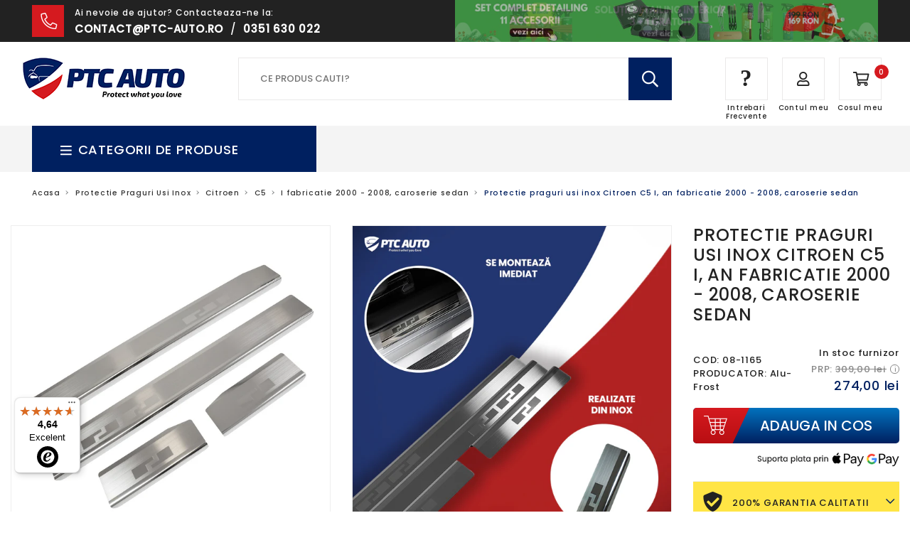

--- FILE ---
content_type: text/html; charset=utf-8
request_url: https://ptc-auto.ro/products/protectie-praguri-usi-inox-citroen-c5-fabricatie-2001-2008
body_size: 58033
content:
<!doctype html>
<html lang="ro">
<head>





<script src="/cdn/shopifycloud/consent-tracking-api/v0.1/consent-tracking-api.js"></script>

<script type="text/javascript">
  var Y=Object.defineProperty;var X=(m,p,g)=>p in m?Y(m,p,{enumerable:!0,configurable:!0,writable:!0,value:g}):m[p]=g;var n=(m,p,g)=>X(m,typeof p!="symbol"?p+"":p,g);(function(){"use strict";var m=" daum[ /]| deusu/| yadirectfetcher|(?:^|[^g])news(?!sapphire)|(?<! (?:channel/|google/))google(?!(app|/google| pixel))|(?<! cu)bots?(?:\\b|_)|(?<!(?:lib))http|(?<![hg]m)score|(?<!cam)scan|@[a-z][\\w-]+\\.|\\(\\)|\\.com\\b|\\btime/|\\||^<|^[\\w \\.\\-\\(?:\\):%]+(?:/v?\\d+(?:\\.\\d+)?(?:\\.\\d{1,10})*?)?(?:,|$)|^[^ ]{50,}$|^\\d+\\b|^\\w*search\\b|^\\w+/[\\w\\(\\)]*$|^active|^ad muncher|^amaya|^avsdevicesdk/|^biglotron|^bot|^bw/|^clamav[ /]|^client/|^cobweb/|^custom|^ddg[_-]android|^discourse|^dispatch/\\d|^downcast/|^duckduckgo|^email|^facebook|^getright/|^gozilla/|^hobbit|^hotzonu|^hwcdn/|^igetter/|^jeode/|^jetty/|^jigsaw|^microsoft bits|^movabletype|^mozilla/\\d\\.\\d\\s[\\w\\.-]+$|^mozilla/\\d\\.\\d\\s\\(compatible;?(?:\\s\\w+\\/\\d+\\.\\d+)?\\)$|^navermailapp|^netsurf|^offline|^openai/|^owler|^php|^postman|^python|^rank|^read|^reed|^rest|^rss|^snapchat|^space bison|^svn|^swcd |^taringa|^thumbor/|^track|^w3c|^webbandit/|^webcopier|^wget|^whatsapp|^wordpress|^xenu link sleuth|^yahoo|^yandex|^zdm/\\d|^zoom marketplace/|^$|analyzer|archive|ask jeeves/teoma|audit|bit\\.ly/|bluecoat drtr|browsex|burpcollaborator|capture|catch|check\\b|checker|chrome-lighthouse|chromeframe|classifier|cloudflare|convertify|crawl|cypress/|dareboost|datanyze|dejaclick|detect|dmbrowser|download|evc-batch/|exaleadcloudview|feed|firephp|functionize|gomezagent|grab|headless|httrack|hubspot marketing grader|hydra|ibisbrowser|infrawatch|insight|inspect|iplabel|ips-agent|java(?!;)|library|linkcheck|mail\\.ru/|manager|measure|neustar wpm|node|nutch|offbyone|onetrust|optimize|pageburst|pagespeed|parser|perl|phantomjs|pingdom|powermarks|preview|proxy|ptst[ /]\\d|retriever|rexx;|rigor|rss\\b|scrape|server|sogou|sparkler/|speedcurve|spider|splash|statuscake|supercleaner|synapse|synthetic|tools|torrent|transcoder|url|validator|virtuoso|wappalyzer|webglance|webkit2png|whatcms/|xtate/",p=/bot|crawl|http|lighthouse|scan|search|spider/i,g;function M(){if(g instanceof RegExp)return g;try{g=new RegExp(m,"i")}catch{g=p}return g}function O(c){return!!c&&M().test(c)}/*! js-cookie v3.0.5 | MIT */function _(c){for(var e=1;e<arguments.length;e++){var t=arguments[e];for(var i in t)c[i]=t[i]}return c}var U={read:function(c){return c[0]==='"'&&(c=c.slice(1,-1)),c.replace(/(%[\dA-F]{2})+/gi,decodeURIComponent)},write:function(c){return encodeURIComponent(c).replace(/%(2[346BF]|3[AC-F]|40|5[BDE]|60|7[BCD])/g,decodeURIComponent)}};function S(c,e){function t(r,s,a){if(!(typeof document>"u")){a=_({},e,a),typeof a.expires=="number"&&(a.expires=new Date(Date.now()+a.expires*864e5)),a.expires&&(a.expires=a.expires.toUTCString()),r=encodeURIComponent(r).replace(/%(2[346B]|5E|60|7C)/g,decodeURIComponent).replace(/[()]/g,escape);var o="";for(var h in a)a[h]&&(o+="; "+h,a[h]!==!0&&(o+="="+a[h].split(";")[0]));return document.cookie=r+"="+c.write(s,r)+o}}function i(r){if(!(typeof document>"u"||arguments.length&&!r)){for(var s=document.cookie?document.cookie.split("; "):[],a={},o=0;o<s.length;o++){var h=s[o].split("="),d=h.slice(1).join("=");try{var f=decodeURIComponent(h[0]);if(a[f]=c.read(d,f),r===f)break}catch{}}return r?a[r]:a}}return Object.create({set:t,get:i,remove:function(r,s){t(r,"",_({},s,{expires:-1}))},withAttributes:function(r){return S(this.converter,_({},this.attributes,r))},withConverter:function(r){return S(_({},this.converter,r),this.attributes)}},{attributes:{value:Object.freeze(e)},converter:{value:Object.freeze(c)}})}var R=S(U,{path:"/"});const F=c=>{const e=window.innerWidth<768||window.outerWidth<768?"mobile":"desktop";return c===e},L=(c,e)=>{const t=!!e,i=String(c)==="true";return t===i},I="shg_geo_data";function B(c,e){const t=c-e;return Math.floor(t/(1e3*60*60*24))}function N(){if(new URLSearchParams(window.location.search).get("shg_geo_cache")==="false")return null;let e=null;try{const t=localStorage.getItem(I);if(t){const i=JSON.parse(t),r=Date.now();i.timestamp&&B(r,i.timestamp)<=7?e=i:localStorage.removeItem(I)}}catch(t){return console.error("Error reading geo data from cache:",t),localStorage.removeItem(I),null}return e}function q(c){let e=null;if(!c)return console.warn("Geo location API URL not configured."),e;try{const t=new XMLHttpRequest;t.open("GET",c,!1),t.send(null),t.status===200?(e=JSON.parse(t.responseText),e?(e.timestamp=Date.now(),localStorage.setItem(I,JSON.stringify(e))):(console.error("Geo API response parsed to null or undefined."),e=null)):console.error(`Geo API request failed with status: ${t.status}`)}catch(t){console.error("Error fetching geo data from API:",t)}return e}function Q(c){let e=null;try{const t=N();t?(e=t,console.debug("Loaded geo data from cache:",e)):(e=q(c),console.debug("Fetched geo data from API:",e))}catch(t){console.error("Error initializing geo data:",t),e=null}return e}const j=(c,e)=>{const{type:t,country_code:i,toponym_name:r,parent_name:s}=c||{},{country:a,region:o,city:h}=e||{};if(!t||!i||!e)return!1;switch(t){case"country":return a===i;case"region":return o===r&&a===i;case"city":return h===r&&o===s&&a===i;default:return console.debug("Unknown location type:",t),!1}},x=c=>typeof c!="string"?!1:document.referrer.toLowerCase().includes(c.toLowerCase()),$=c=>typeof c!="string"?!1:window.location.href.toLowerCase().includes(c.toLowerCase()),G=(c,e,t)=>{if(!e)return!1;const{expectedTimeInMillseconds:i,withinOrAfter:r}=c||{};if(typeof i!="number"||!r)return!1;const s=e.first_visit_timestamp;return r==="within"?s+i>t:s+i<t},K=(c,e,t)=>e?t-e.first_visit_timestamp<18e5===c:c===!0;function H(c,e){return c===e}const y=class y{constructor(e){n(this,"visitorDetails",null);n(this,"currentTime");n(this,"geoLocationApi");n(this,"customerId");n(this,"isB2B");n(this,"internalGeoData");n(this,"isGeoDataInitialized",!1);n(this,"checkers",{device:e=>F(e),logged_in:(e,t)=>L(e,this.customerId),new_visitor:(e,t)=>K(e,t.visitorDetails,t.currentTime),returning_visitor:(e,t)=>G(e,t.visitorDetails,t.currentTime),url_contains:e=>$(e),referrer_contains:e=>x(e),location:(e,t)=>j(e,t.geoData),b2b:e=>H(e,this.isB2B)});this.geoLocationApi=e.geoLocationApi,this.customerId=e.customerId,this.isB2B=e.isB2B,this.currentTime=Date.now(),this.initializeVisitorDetails()}initializeVisitorDetails(){var e;try{const t=localStorage.getItem(y.VISITOR_DETAILS_KEY);t&&(this.visitorDetails=JSON.parse(t),typeof((e=this.visitorDetails)==null?void 0:e.first_visit_timestamp)!="number"&&(console.warn("Invalid visitor details found in storage, resetting."),this.visitorDetails=null)),this.visitorDetails===null?(console.debug("Initializing new visitor details."),this.visitorDetails={first_visit_timestamp:this.currentTime},localStorage.setItem(y.VISITOR_DETAILS_KEY,JSON.stringify(this.visitorDetails))):console.debug("Loaded visitor details from storage:",this.visitorDetails)}catch(t){console.error("Error initializing visitor details:",t),localStorage.removeItem(y.VISITOR_DETAILS_KEY),this.visitorDetails={first_visit_timestamp:this.currentTime},localStorage.setItem(y.VISITOR_DETAILS_KEY,JSON.stringify(this.visitorDetails))}}check(e){const t=this.checkers[e.audience_type];if(!t)return console.warn(`Unknown audience type: ${e.audience_type}`),!1;e.audience_type==="location"&&(e.value=this.snakeCaseKeys(e.value),this.isGeoDataInitialized||(console.debug("Location check required, initializing geoData..."),this.internalGeoData=Q(this.geoLocationApi),this.isGeoDataInitialized=!0,console.debug("GeoData initialization result:",this.internalGeoData)));const i={geoData:this.internalGeoData===void 0?null:this.internalGeoData,visitorDetails:this.visitorDetails,currentTime:this.currentTime};try{const r=!!t(e.value,i);return console.debug("Audience check result:",{audience:e,internalContext:i,matched:r}),e.condition==="is_not"?!r:r}catch(r){return console.error("Error during audience check:",{audience:e,internalContext:i,error:r}),!1}}snakeCaseKeys(e){if(typeof e!="object")return e;const t={};for(const[i,r]of Object.entries(e)){const s=i.replace(/[A-Z]/g,a=>`_${a.toLowerCase()}`);t[s]=r}return t}};n(y,"VISITOR_DETAILS_KEY","_shg_ab_visitor_details");let k=y;class J{constructor(e,t){n(this,"buyItNowHandlerAttached",!1);n(this,"currentPricingVariantId",null);n(this,"storefrontAccessToken");n(this,"shopDomain");n(this,"trackDispatchedSelection",(e,t)=>{const i=e&&e.isFirstAssignment===!1?"cache":t.distribution_method,r={shop_id:t.shop_id,optimization_id:e==null?void 0:e.optimization.id,variant_id:e==null?void 0:e.selectedVariant.id,details:{optimization_ids:t.optimization_ids,distribution_method:i,selection_details:t.selection_details,cache:t.cache,context:t.context,optimization_matches:t.optimization_matches}};this.trackingService.trackDispatch("dispatched",r)});this.trackingService=e,this.storefrontAccessToken=(t==null?void 0:t.storefrontAccessToken)??null,this.shopDomain=(t==null?void 0:t.shopDomain)??null,this.currentPricingVariantId=(t==null?void 0:t.currentPricingVariantId)??null,typeof document<"u"&&document.readyState==="loading"?document.addEventListener("DOMContentLoaded",()=>{this.attachPriceTestBuyItNowHandler()}):setTimeout(()=>{this.attachPriceTestBuyItNowHandler()},100)}async createCartAndGetCheckoutUrl(e,t,i){var o,h,d,f,C;if(!this.storefrontAccessToken||!this.shopDomain)return null;const r=`
      mutation cartCreate($input: CartInput!) {
        cartCreate(input: $input) {
          cart {
            id
            checkoutUrl
          }
          userErrors {
            field
            message
          }
        }
      }
    `,s=i?[{key:"shogun_variant_id",value:i}]:[],a={input:{lines:[{merchandiseId:`gid://shopify/ProductVariant/${e}`,quantity:t}],attributes:s}};try{const P=JSON.stringify({query:r,variables:a}),z=`https://${this.shopDomain}/api/2025-10/graphql.json`;console.debug("shogun: cartCreate request URL:",z),console.debug("shogun: cartCreate request body:",P);const b=await(await fetch(z,{method:"POST",headers:{"Content-Type":"application/json","X-Shopify-Storefront-Access-Token":this.storefrontAccessToken},body:P})).json();return console.debug("shogun: cartCreate full response:",JSON.stringify(b,null,2)),(d=(h=(o=b.data)==null?void 0:o.cartCreate)==null?void 0:h.cart)!=null&&d.checkoutUrl?(console.debug("shogun: cartCreate successful, checkoutUrl:",b.data.cartCreate.cart.checkoutUrl),b.data.cartCreate.cart.checkoutUrl):(console.error("shogun: cartCreate failed:",((C=(f=b.data)==null?void 0:f.cartCreate)==null?void 0:C.userErrors)||b.errors),null)}catch(P){return console.error("shogun: cartCreate error:",P),null}}async addToCartAndCheckout(e,t,i){const r={items:[{id:e,quantity:t}]};i&&(r.attributes={shogun_variant_id:i});try{const s=await fetch("/cart/add.js",{method:"POST",headers:{"Content-Type":"application/json"},body:JSON.stringify(r)});s.ok?(console.debug("shogun: added to cart, redirecting to checkout"),window.location.href="/checkout"):console.error("shogun: cart add failed:",await s.text())}catch(s){console.error("shogun: cart add error:",s)}}attachPriceTestBuyItNowHandler(){if(this.buyItNowHandlerAttached)return;this.buyItNowHandlerAttached=!0;const e=async i=>{const r=new FormData(i);let s=r.get("id")||r.get("variant_id");if(console.debug("shogun: buy-it-now form data:",Object.fromEntries(r.entries())),console.debug("shogun: raw variantId from form:",s),!s){console.debug("shogun: no variant ID found for buy-it-now");return}if(s.includes("gid://")){const h=s.match(/\/(\d+)$/);h&&(s=h[1],console.debug("shogun: extracted numeric ID from GID:",s))}const a=parseInt(r.get("quantity")||"1",10)||1,o=this.currentPricingVariantId;if(console.debug("shogun: buy-it-now details:",{variantId:s,quantity:a,pricingVariantId:o,storefrontAccessToken:this.storefrontAccessToken?"***":null,shopDomain:this.shopDomain}),this.storefrontAccessToken&&this.shopDomain){console.debug("shogun: attempting cartCreate with merchandiseId:",`gid://shopify/ProductVariant/${s}`);const h=await this.createCartAndGetCheckoutUrl(s,a,o);if(h){console.debug("shogun: redirecting to cartCreate checkoutUrl (original cart preserved)"),window.location.href=h;return}}console.debug("shogun: falling back to cart add with pricing variant"),await this.addToCartAndCheckout(s,a,o)};typeof document<"u"&&(()=>{document.addEventListener("click",i=>{const r=i.target;if(!r)return;const s=r.closest('[data-ab-price-test-payment-button="true"]');if(!s||!r.closest('shopify-buy-it-now-button, shopify-accelerated-checkout, [data-shopify="payment-button"]'))return;const o=s.closest("form");o&&(i.preventDefault(),i.stopPropagation(),i.stopImmediatePropagation(),e(o))},{capture:!0})})()}extractViewParamFromFullTemplateKey(e){const t=e.split("/").pop().split(".");return t.slice(1,t.length-1).join(".")}async handleRedirect(e){const t=new URL(window.location.href),i=new URL(window.location.href);if(e.optimization.scope==="theme")i.searchParams.set("preview_theme_id",e.selectedVariant.config.theme_id);else if(e.optimization.scope==="url_redirect")i.pathname=e.languageRootUrl!=="/"?e.languageRootUrl+e.selectedVariant.config.path:e.selectedVariant.config.path;else{const r=this.extractViewParamFromFullTemplateKey(e.selectedVariant.config.full_template_key);i.searchParams.set("view",r)}t.toString()===i.toString()?this.hideViewParam():this.redirectWithoutCache(i)}hideViewParam(){const e=new URL(window.location.href);e.searchParams.delete("view"),window.history.replaceState({},"",e.toString())}dispatch(e,t,i){let r=null;if(e[0].optimization.scope=="price"){const s=e[0];if(r=s,this.currentPricingVariantId=t||s.selectedVariant.id,this.attachPriceTestBuyItNowHandler(),t)console.debug("shogun: price variant already assigned, returning");else{const a=s.selectedVariant.id;console.debug("shogun: assigning price variant");const o=JSON.stringify({attributes:{shogun_variant_id:a}}),h=new XMLHttpRequest;h.open("POST","/cart/update.js",!0),h.setRequestHeader("Content-Type","application/json"),h.onreadystatechange=()=>{if(h.readyState==4&&h.status==200){console.debug("shogun: reloading to reflect cart pricing");const d=new URL(window.location.href);this.redirectWithoutCache(d)}},h.send(o)}}else{const s=e.find(o=>o.matchingVariant.id!==o.selectedVariant.id);if(console.debug("redirectingSelection",s),s&&(s.optimization.scope!=="url_redirect"||s.isFirstAssignment===!0||s.optimization.config.permanent_redirect===!0))return this.trackDispatchedSelection(s,i),this.handleRedirect(s);const a=new Set(e.map(o=>o.optimization.scope));(a.has("template")||a.has("page"))&&this.hideViewParam(),r=e.find(o=>o.current())||s||null}e.length>0&&!r&&(r=e[0]),(r||e.length>0)&&this.trackDispatchedSelection(r,i),e.filter(s=>s.current()).forEach(s=>{this.trackingService.trackVariantImpression(s.selectedVariant,s.optimization.type)})}redirectWithoutCache(e){typeof e=="string"&&(e=new URL(e)),e.searchParams.delete("cache"),document.referrer!=""&&sessionStorage.setItem(E,document.referrer),console.debug("shogun: redirecting to ",e),window.location.replace(e)}}class v{constructor(e){n(this,"optimization");n(this,"matchingVariant");n(this,"selectedVariant");n(this,"isFirstAssignment");n(this,"languageRootUrl");this.optimization=e.optimization,this.matchingVariant=e.matchingVariant,this.selectedVariant=e.selectedVariant,this.isFirstAssignment=e.isFirstAssignment,this.languageRootUrl=e.languageRootUrl}current(){return this.matchingVariant.id===this.selectedVariant.id}}const w=class w{constructor(){n(this,"ran",!1)}removePreviewBarIframe(){console.debug("Setting up preview bar iframe removal");const e=()=>{w.PREVIEW_BAR_IFRAME_IDS.forEach(t=>{const i=document.getElementById(t);i&&(console.debug(`Removing preview bar iframe with id: ${t}`),i.remove())})};e(),document.addEventListener("DOMContentLoaded",()=>{console.debug("DOM loaded, setting up mutation observer for preview bar");const t=new MutationObserver(i=>{i.forEach(r=>{r.addedNodes.forEach(s=>{if(s.nodeType===Node.ELEMENT_NODE){const a=s;w.PREVIEW_BAR_IFRAME_IDS.includes(a.id)&&(console.debug(`Detected and removing preview bar iframe with id: ${a.id} via observer`),a.remove())}})})});if(document.body)t.observe(document.body,{childList:!0,subtree:!0});else{const i=new MutationObserver(()=>{document.body&&(t.observe(document.body,{childList:!0,subtree:!0}),e(),i.disconnect())});i.observe(document.documentElement,{childList:!0})}e()})}run(){this.ran||(this.removePreviewBarIframe(),this.ran=!0)}};n(w,"PREVIEW_BAR_IFRAME_IDS",["preview-bar-iframe","PBarNextFrameWrapper"]);let T=w;const D="_shg_analytics_queue";class W{enqueue(e){const t={...e,id:crypto.randomUUID(),attempts:0,createdAt:Date.now()},i=this.readQueue();return i[t.category].push(t),this.writeQueue(i),t}all(){const e=this.readQueue();return[...e.shogun_load,...e.dispatcher].sort((t,i)=>t.createdAt-i.createdAt)}update(e){const t=this.readQueue(),i=t[e.category],r=i.findIndex(s=>s.id===e.id);r!==-1&&(i[r]=e,this.writeQueue(t))}remove(e){const t=this.readQueue(),i=t[e.category],r=i.findIndex(s=>s.id===e.id);r!==-1&&(i.splice(r,1),this.writeQueue(t))}findLatest(e){const i=this.readQueue()[e];if(i.length!==0)return i[i.length-1]}readQueue(){const e=localStorage.getItem(D);if(!e)return this.emptyQueue();try{const t=JSON.parse(e);return t.shogun_load||(t.shogun_load=[]),t.dispatcher||(t.dispatcher=[]),t}catch(t){return console.error("shogun: failed to parse analytics queue storage, resetting",t),localStorage.removeItem(D),this.emptyQueue()}}writeQueue(e){try{localStorage.setItem(D,JSON.stringify(e))}catch(t){console.error("shogun: failed to save analytics queue",t)}}emptyQueue(){return{shogun_load:[],dispatcher:[]}}}const u=class u{constructor(e,t,i,r,s,a){n(this,"publishable",!1);n(this,"allowed",null);n(this,"eventQueue",new W);n(this,"processingQueue",!1);n(this,"pendingProcess",!1);n(this,"processTimer",null);n(this,"trackVariantImpression",(e,t)=>{const i={page_type:this.pageType,page_id:this.pageId,app_type:t=="ab_test"?"ab_testing":"personalization",original_referrer:this.originalReferrer};i.optimization_id=e.optimization_id,i.variant_id=e.id,console.debug(`Tracking variant impression: optimization=${e.optimization_id}, variant=${e.id}`),this.enqueueShogunLoadEvent(i)});n(this,"trackPage",()=>{const e={page_type:this.pageType,page_id:this.pageId,app_type:"ab_testing"};this.enqueueShogunLoadEvent(e)});n(this,"trackDispatch",(e,t)=>{this.enqueueEvent({category:"dispatcher",event:e,data:t})});n(this,"enqueueEvent",e=>{console.debug("shogun: enqueueing tracking event",{category:e.category,event:"event"in e?e.event:void 0}),e.category==="shogun_load"&&(!this.publishable||this.allowed!==!0)&&console.debug("shogun: not ready, enqueueing shogun:load event");try{this.eventQueue.enqueue(e),this.scheduleProcessQueue()}catch(t){console.error("shogun: failed to enqueue analytics event",t)}});n(this,"enqueueShogunLoadEvent",e=>{this.enqueueEvent({category:"shogun_load",data:e})});n(this,"waitForPublishable",()=>{var i,r;let e=0;const t=()=>{var s,a;if(typeof((a=(s=window.Shopify)==null?void 0:s.analytics)==null?void 0:a.publish)>"u")if(e<=u.retryAttemptsLimit){setTimeout(t,u.retryIntervalInMs);return}else console.warn("shogun:ts: Shopify analytics unavailable after 30s"),this.handleError("Error initializing TrackingService: Shopify analytics not available after 30s");console.debug("shogun:ts: publishable"),this.publishable=!0,this.scheduleProcessQueue()};(r=(i=window.Shopify)==null?void 0:i.analytics)!=null&&r.publish?(console.debug("shogun:ts: publishable"),this.publishable=!0):(console.debug("shogun:ts: analytics api not available yet, waiting..."),t())});n(this,"waitForConsent",()=>{var i,r;let e=0;const t=()=>{if(typeof window.Shopify>"u"&&e<=u.retryAttemptsLimit){setTimeout(t,u.retryIntervalInMs);return}window.Shopify.loadFeatures([{name:"consent-tracking-api",version:"0.1"}],s=>{var a;if(s&&s.length>0){let o=[];s.forEach(h=>{console.error(h),o.push(h.message)}),this.handleError(`Error initializing TrackingService: ${o.join(", ")}`)}else console.debug("shogun:ts: consent available"),this.handleConsentChange(((a=window.Shopify.customerPrivacy)==null?void 0:a.analyticsProcessingAllowed())??!1)})};(r=(i=window.Shopify)==null?void 0:i.customerPrivacy)!=null&&r.analyticsProcessingAllowed?(console.debug("shogun:ts: consent available"),this.allowed=window.Shopify.customerPrivacy.analyticsProcessingAllowed()):(console.debug("shogun:ts: privacy api not available yet, waiting..."),t())});n(this,"handleConsentChange",e=>{this.allowed=e,console.debug("shogun: analytics consent updated to: ",this.allowed),this.scheduleProcessQueue()});n(this,"scheduleProcessQueue",()=>{if(this.processingQueue){this.pendingProcess=!0;return}this.processingQueue=!0;try{this.processQueue()}catch(e){console.error("shogun: error processing analytics queue",e)}finally{this.processingQueue=!1,this.pendingProcess&&(this.pendingProcess=!1,this.scheduleProcessQueue())}});n(this,"scheduleProcessQueueAfter",e=>{this.processTimer||(this.processTimer=setTimeout(()=>{this.processTimer=null,this.scheduleProcessQueue()},e))});n(this,"handleError",e=>{let t,i;const r=this.eventQueue.findLatest("shogun_load");r&&(t=r.data.optimization_id,i=r.data.variant_id),this.trackDispatchFallback("errored",{shop_id:this.shopId,dispatcher_session_id:this.dispatcherSessionId,optimization_id:t,variant_id:i,details:{error:e}})});n(this,"dispatcherFallbackReady",e=>e.category!=="dispatcher"?!1:Date.now()-e.createdAt>=u.dispatchFallbackDelayInMs);n(this,"trackDispatchFallback",(e,t)=>{console.debug(`shogun: sending dispatch:${e} via fallback`),t.name=e,fetch(`${this.analyticsUrl}/dispatcher/${e}`,{method:"POST",headers:{"Content-Type":"application/json"},body:JSON.stringify(t),keepalive:!0})});n(this,"prepareFallbackPayload",e=>{const t=this.clonePayload(e);return t.shop_id=t.shop_id||this.shopId,t.dispatcher_session_id=this.dispatcherSessionId,t.details||(t.details={}),t});n(this,"clonePayload",e=>{try{return JSON.parse(JSON.stringify(e))}catch{return e}});this.shopId=e,this.pageType=t,this.pageId=i,this.originalReferrer=r,this.analyticsUrl=s,this.dispatcherSessionId=a,this.waitForPublishable(),this.waitForConsent(),document.addEventListener("visitorConsentCollected",o=>{this.handleConsentChange(o.detail.analyticsAllowed)}),this.scheduleProcessQueue()}processQueue(){console.debug("shogun: processing queue");const e=this.eventQueue.all();let t=!1;for(const i of e){if(this.shouldDropEvent(i)){this.eventQueue.remove(i);continue}if(this.isWithinBackoffWindow(i)){t=!0;continue}if(!this.isEventReady(i)){t=!0;continue}let r="success";try{r=this.deliverEvent(i)}catch(s){console.error("shogun: error delivering analytics event",s),r="retry"}r==="success"||r==="drop"?this.eventQueue.remove(i):(i.attempts+=1,i.lastAttemptedAt=Date.now(),this.eventQueue.update(i),t=!0)}t&&this.scheduleProcessQueueAfter(u.queueRetryDelayInMs)}shouldDropEvent(e){return Date.now()-e.createdAt>u.maxQueueAgeInMs||e.attempts>=u.maxQueueAttempts||e.category==="dispatcher"&&!e.event}isWithinBackoffWindow(e){if(!e.lastAttemptedAt)return!1;const t=u.queueRetryDelayInMs*Math.pow(2,Math.min(e.attempts,u.maxQueueAttempts));return Date.now()-e.lastAttemptedAt<t}isEventReady(e){return e.category==="shogun_load"?this.publishable&&this.allowed===!0:e.category==="dispatcher"?this.allowed===!0&&this.publishable?!0:this.dispatcherFallbackReady(e):!1}deliverEvent(e){return e.category==="shogun_load"?this.deliverShogunLoad(e):this.deliverDispatch(e)}deliverShogunLoad(e){const t=e.data;try{return console.debug("Firing shogun:load event",t),window.Shopify.analytics.publish("shogun:load",t),"success"}catch(i){return console.error("Error publishing shogun:load event:",i),"retry"}}deliverDispatch(e){if(e.category!=="dispatcher"||!e.event)return"drop";if(this.allowed===!0&&this.publishable){const i=`shogun:dispatcher:${e.event}`;try{return console.debug(`Firing ${i} event`,e.data),window.Shopify.analytics.publish(i,e.data),"success"}catch(r){console.error(`Error publishing ${i} event:`,r);const s=this.prepareFallbackPayload(e.data);return s.details||(s.details={}),s.details.error=`Error publishing ${i} event: ${r.message}`,this.trackDispatchFallback(e.event,s),"success"}}if(!this.dispatcherFallbackReady(e))return"retry";const t=this.prepareFallbackPayload(e.data);return this.trackDispatchFallback(e.event,t),"success"}};n(u,"retryIntervalInMs",250),n(u,"retryAttemptsLimit",3e4/u.retryIntervalInMs),n(u,"queueRetryDelayInMs",1e3),n(u,"maxQueueAttempts",5),n(u,"maxQueueAgeInMs",24*60*60*1e3),n(u,"dispatchFallbackDelayInMs",30*1e3);let A=u;const E="_shg_referrer",l=class l{constructor(e){n(this,"shopId");n(this,"optimizations");n(this,"currentThemeId");n(this,"pageId");n(this,"pageType");n(this,"currentPartialTemplateKey");n(this,"distributionMethod");n(this,"cachedOptimizations");n(this,"audienceChecker");n(this,"personalizations");n(this,"abTests");n(this,"dispatcher");n(this,"trackingService");n(this,"currentPath");n(this,"themeTestHandler");n(this,"currentPricingVariantId");n(this,"languageRootUrl");n(this,"dispatcherSessionId");n(this,"originalReferrer");n(this,"inAudience",e=>this.audienceChecker.check(e));if(this.originalReferrer=sessionStorage.getItem(E),this.originalReferrer){sessionStorage.removeItem(E),console.debug("shogun: retaining original referrer: ",this.originalReferrer);try{Object.defineProperty(document,"referrer",{get:()=>this.originalReferrer})}catch(a){console.debug("shogun: failed to set original referrer via `Object.defineProperty`"),console.error(a);try{window.document.__defineGetter__("referrer",()=>this.originalReferrer)}catch(o){console.debug("shogun: failed to set original referrer via `__defineGetter__`"),console.error(o)}}}this.shopId=e.shopId,this.currentThemeId=e.currentThemeId,this.currentPricingVariantId=e.currentPricingVariantId;const t=e.optimizations||[];e.defaultThemeId!==this.currentThemeId?this.optimizations=t.filter(a=>a.scope==="price"||a.variants.some(o=>o.config.theme_id===this.currentThemeId)):this.optimizations=t,this.personalizations=this.optimizations.filter(a=>a.type==="personalization"),this.abTests=this.optimizations.filter(a=>a.type==="ab_test"),this.distributionMethod=e.distributionMethod||l.DEFAULT_DISTRIBUTION_METHOD,this.pageId=e.pageId,this.pageType=e.pageType,this.languageRootUrl=e.languageRootUrl;const i=this.pageType==="metaobject"?"templates/metaobject/":"templates/",r=[e.templateName,e.templateSuffix].filter(Boolean).join(".");this.currentPartialTemplateKey=i+r,this.currentPath=window.location.pathname,this.cachedOptimizations=JSON.parse(localStorage.getItem(l.OPTIMIZATIONS_CACHE_KEY)||"{}"),this.audienceChecker=new k(e),e.sessionIdOverride?this.dispatcherSessionId=e.sessionIdOverride:(this.dispatcherSessionId=R.get(l.DISPATCHER_SESSION_COOKIE)||crypto.randomUUID(),R.set(l.DISPATCHER_SESSION_COOKIE,this.dispatcherSessionId,{path:"/",expires:1/48})),this.trackingService=new A(this.shopId,this.pageType,this.pageId,this.originalReferrer,e.analyticsUrl,this.dispatcherSessionId);const s=new T;this.themeTestHandler=s,this.dispatcher=new J(this.trackingService,{storefrontAccessToken:e.storefrontAccessToken,shopDomain:e.shopDomain,currentPricingVariantId:e.currentPricingVariantId})}getOptimizationPriority(e){return{theme:1,template:2,page:3,url_redirect:4,price:5}[e.scope]}sortMatches(e){return[...e].sort((t,i)=>{const r=this.getOptimizationPriority(t.optimization),s=this.getOptimizationPriority(i.optimization);return r===s?0:r-s})}audienceMatchesCurrentVisitor(e){const t=e.audiences||[];return t.length===0?!0:e.audiences_condition==="any"?t.some(this.inAudience):t.every(this.inAudience)}configAudiencesMatch(e,t){const i=e.audiences||[],r=t.audiences||[];if(i.length!==r.length)return!1;const s=i.map(o=>JSON.stringify(o)),a=r.map(o=>JSON.stringify(o));return!(s.some(o=>!a.includes(o))||a.some(o=>!s.includes(o))||i.length>1&&e.audiences_condition!==t.audiences_condition)}getCachedVariant(e){const t=this.cachedOptimizations[e.id];if(t)return e.variants.find(i=>i.id===t)}setCachedVariant(e,t){this.cachedOptimizations[e.id]=t.id,console.debug("setCachedVariant",e.id,t.id),localStorage.setItem(l.OPTIMIZATIONS_CACHE_KEY,JSON.stringify(this.cachedOptimizations))}extractPartialTemplateKeyFromFullTemplateKey(e){if(!e)return;const t=e.split(".");return t.length<2?e:t.slice(0,-1).join(".")}matchesAnyAttributeOfCurrentPage(e,t){const i=this.checkTemplateMatch(t),r=this.checkThemeMatch(e,t),s=this.checkPageMatch(e),a=this.checkPathMatch(t),o=this.checkPriceMatch(e,t);return r||i&&s||a||o}getMatchingVariant(e,t=void 0){var s;const i=e.config,r=(s=t==null?void 0:t.selectedVariant)==null?void 0:s.config;for(const a of e.variants){if(!this.matchesAnyAttributeOfCurrentPage(e,a))continue;const o=e.type==="ab_test"?e.config:a.config;if(this.audienceMatchesCurrentVisitor(o)&&!(r&&!this.configAudiencesMatch(i,r)))return a}}getPersonalizationMatches(){const e=[];for(const t of this.personalizations){const i=this.getMatchingVariant(t);i&&e.push({optimization:t,matchingVariant:i})}return e}getPrioritizedNonDefaultPersonalizationSelection(){const e=this.getPersonalizationMatches();if(e.length===0)return;const t=this.sortMatches(e);for(const i of t){const s=i.optimization.variants.sort((a,o)=>a.position-o.position).find(a=>!a.config.original&&this.audienceMatchesCurrentVisitor(a.config));if(s)return new v({optimization:i.optimization,matchingVariant:i.matchingVariant,selectedVariant:s,isFirstAssignment:!0,languageRootUrl:this.languageRootUrl})}}getDefaultPersonalizationSelectionsForImpressionTracking(e){return this.getPersonalizationMatches().filter(r=>r.matchingVariant.config.original&&r.optimization.id!==(e==null?void 0:e.optimization.id)).map(r=>new v({optimization:r.optimization,matchingVariant:r.matchingVariant,selectedVariant:r.matchingVariant,isFirstAssignment:!0,languageRootUrl:this.languageRootUrl}))}getRandomVariantForOptimization(e){const t=`${this.dispatcherSessionId}-${e.id}`,r=this.hashWithDjb2(t)%l.DEFAULT_NUMBER_OF_BINS;let s=0;for(const a of e.variants)if(s+=l.DEFAULT_NUMBER_OF_BINS*(a.config.percentage||0)/100,r<s)return a;return e.variants[0]}hasAnyCachedVariants(){return this.abTests.some(e=>!!this.cachedOptimizations[e.id])}getGreedySelections(e){const t=e[Math.floor(Math.random()*e.length)],i=t.cachedVariant||this.getRandomVariantForOptimization(t.optimization);return[new v({optimization:t.optimization,matchingVariant:t.matchingVariant,selectedVariant:i,isFirstAssignment:!t.cachedVariant,languageRootUrl:this.languageRootUrl})]}userBin(){const e=this.dispatcherSessionId;return e?this.hashWithDjb2(e)%l.DEFAULT_NUMBER_OF_BINS:0}hashWithDjb2(e){let t=5381;for(let i=0;i<e.length;i++)t=(t<<5)-t+e.charCodeAt(i),t|=0;return Math.abs(t)}getVariantForUserBin(){const e=this.userBin(),t=this.abTests.flatMap(r=>r.variants);let i=0;for(const r of t)if(i+=l.DEFAULT_NUMBER_OF_BINS*(r.traffic_percentage||0)/100,e<i)return r;return null}getEvenSelections(e){const t=this.getVariantForUserBin();if(!t)return[];const i=e.find(r=>r.optimization.variants.some(s=>s.id===t.id));return i?[new v({optimization:i.optimization,matchingVariant:i.matchingVariant,selectedVariant:t,isFirstAssignment:!i.cachedVariant,languageRootUrl:this.languageRootUrl})]:[]}getAbTestMatches(e){const t=[];return this.abTests.forEach(i=>{const r=this.getMatchingVariant(i,e);if(r){const s=this.getCachedVariant(i);(r.config.original||s)&&t.push({optimization:i,matchingVariant:r,cachedVariant:s})}}),t}getAbTestSelections(e){const t=this.getAbTestMatches(e);if(t.length===0)return[];const i=t.find(r=>!!r.cachedVariant);if(!i&&this.hasAnyCachedVariants())return[];if(i)return[new v({optimization:i.optimization,matchingVariant:i.matchingVariant,selectedVariant:i.cachedVariant,isFirstAssignment:!1,languageRootUrl:this.languageRootUrl})];switch(this.distributionMethod){case"greedy":return this.getGreedySelections(t);case"even":return this.getEvenSelections(t);default:throw new Error(`Unknown distribution method: ${this.distributionMethod}`)}}isBot(){const e=navigator.userAgent,t=O(e);return console.debug("Bot testing with user agent:",e),t}handleThemeReview(){const t=new URLSearchParams(location.search).get("shgpvid"),i=sessionStorage.getItem("_shg_preview_variant_id");if(i&&(!t||i==t)){console.debug(`shogun: theme review in progress, viewing variant: ${i}`);const r=document.getElementById("shogun-price-test-preview");if(!r){console.debug("shogun: sidebar not found!!!");return}const s=r.content.cloneNode(!0);document.addEventListener("DOMContentLoaded",()=>{document.body.style.paddingLeft="32rem",document.body.prepend(s)});return}else if(t&&(!i||i!=t)){console.debug(`shogun: theme review in progress, setting variant: ${t}`),sessionStorage.setItem("_shg_preview_variant_id",t);const r=JSON.stringify({attributes:{shogun_variant_id:t}}),s=new XMLHttpRequest;s.open("POST","/cart/update.js",!0),s.setRequestHeader("Content-Type","application/json"),s.onreadystatechange=()=>{s.readyState==4&&s.status==200&&(console.debug("shogun: reloading to reflect cart pricing"),location=location)},s.send(r)}}run(){let e=null,t=this.distributionMethod,i=[];const r=(s,a={})=>{var h,d;const o=s&&s.isFirstAssignment===!1?"cache":t;return{shop_id:this.shopId,optimization_id:(h=s==null?void 0:s.optimization)==null?void 0:h.id,variant_id:(d=s==null?void 0:s.selectedVariant)==null?void 0:d.id,details:{optimization_ids:this.optimizations.map(f=>f.id),distribution_method:o,selection_details:i,...a}}};try{if(this.isBot()){console.debug("Bot traffic detected, optimizer disabled");return}this.handleThemeReview();const s=this.getPrioritizedNonDefaultPersonalizationSelection(),a=this.getAbTestSelections(s),o=[];s&&o.push(s),o.push(...a),o.push(...this.getDefaultPersonalizationSelectionsForImpressionTracking(s)),localStorage.getItem("_shg_is_merchant")||this.themeTestHandler.run(),e=o.find(d=>d.matchingVariant.id===d.selectedVariant.id)||null,e&&!e.isFirstAssignment&&(t="cache"),i=o.map(d=>({optimization_id:d.optimization.id,selected_variant_id:d.selectedVariant.id,matching_variant_id:d.matchingVariant.id}));const h={shop_id:this.shopId,optimization_ids:this.optimizations.map(d=>d.id),selection_details:i,distribution_method:t,cache:{...this.cachedOptimizations},context:{template_key:this.currentPartialTemplateKey,theme_id:this.currentThemeId,page_type:this.pageType,page_id:this.pageId},optimization_matches:this.buildOptimizationMatches(s)};if(a.forEach(d=>{this.setCachedVariant(d.optimization,d.selectedVariant)}),o.length===0){this.abTests.length>0&&(this.trackingService.trackPage(),this.trackingService.trackDispatch("skipped",r(e)));return}this.dispatcher.dispatch(o,this.currentPricingVariantId,h)}catch(s){this.trackingService.trackDispatch("errored",r(e,{error:s.message}))}}getCurrentPathWithoutLanguagePrefix(){return this.languageRootUrl==="/"||!this.currentPath.startsWith(this.languageRootUrl)?this.currentPath:this.currentPath.substring(this.languageRootUrl.length)||"/"}checkTemplateMatch(e){return this.extractPartialTemplateKeyFromFullTemplateKey(e.config.full_template_key)===this.currentPartialTemplateKey}checkThemeMatch(e,t){return e.scope==="theme"&&t.config.theme_id===this.currentThemeId}checkPageMatch(e){const{page_type:t,page_id:i}=e.config,r=!t||t===this.pageType,s=!i||i===this.pageId;return e.scope!=="url_redirect"&&r&&s}checkPathMatch(e){const t=e.config.path;if(!t)return!1;const i=this.getCurrentPathWithoutLanguagePrefix();return decodeURIComponent(t)===decodeURIComponent(i)}checkPriceMatch(e,t){return e.scope!=="price"?!1:!this.currentPricingVariantId||this.currentPricingVariantId===t.id}getDetailedMatchingInfo(e,t,i){const{page_type:r,page_id:s}=e.config,a=!r||r===this.pageType,o=!s||s===this.pageId,h=e.type==="ab_test"?e.config:t.config,d=i?this.configAudiencesMatch(e.config,i.selectedVariant.config):!1;return{matches_template:this.checkTemplateMatch(t),matches_theme:this.checkThemeMatch(e,t),matches_page_type:a,matches_page_id:o,matches_page:this.checkPageMatch(e),matches_path:this.checkPathMatch(t),matches_price:this.checkPriceMatch(e,t),matches_audience:this.audienceMatchesCurrentVisitor(h),matches_personalization_config:d}}buildOptimizationMatches(e){const t={};for(const i of this.optimizations)if(t[i.id]={},i.variants&&Array.isArray(i.variants))for(const r of i.variants)t[i.id][r.id]=this.getDetailedMatchingInfo(i,r,e);return t}};n(l,"DEFAULT_NUMBER_OF_BINS",1e4),n(l,"DEFAULT_DISTRIBUTION_METHOD","greedy"),n(l,"OPTIMIZATIONS_CACHE_KEY","_shg_ab_optimizations_cache"),n(l,"DISPATCHER_SESSION_COOKIE","_shg_dispatcher_session");let V=l;window.ShogunOptimizer=V})();

</script><script type="text/javascript">
  ;(function() {
    if (typeof ShogunOptimizer === 'undefined') {
      console.error("ShogunOptimizer is not defined. Please ensure the optimizer script is properly loaded.");
      return;
    }

    const designMode = false;
    if (designMode) {
      console.debug("Design mode is enabled, skipping optimizer initialization");
      return;
    }

    // If the referrer url is the Shopify admin url, then set a local storage shg_is_merchant flag to true
    // This is used to remove the preview bar from the page for shoppers
    const referrer = document.referrer
    if (!localStorage.getItem('_shg_is_merchant') && ((referrer.includes('admin.shopify.com') || referrer.includes('shogun')))) {
      console.debug('Setting shg_is_merchant to true')
      localStorage.setItem('_shg_is_merchant', 'true')
    }

    const urlParams = new URLSearchParams(window.location.search);
    const optimizationDisabled = urlParams.get('shg') === "false" || window.location.hostname.includes('shopifypreview');

    if (optimizationDisabled) {
      console.debug("Optimization is disabled, skipping optimizer initialization");
      return;
    }

    const shopMetafieldConfig = {"default_theme_id":86310224004,"method":"greedy","optimizations":[],"expires_at":1767724328000,"env":"production"} || {};
    const optimizationsData = shopMetafieldConfig.expires_at > Date.now() ? (shopMetafieldConfig.optimizations || []) : [];

    const optimizerConfig = {
      shopId: "99fc4061-38e0-41e9-8868-0176faa03844",
      optimizations: optimizationsData,
      distributionMethod: urlParams.get('shgMethod') || shopMetafieldConfig.method,
      defaultThemeId: String(shopMetafieldConfig.default_theme_id),
      currentThemeId: "86310224004",
      pageId: "4521286631556",
      pageType: "product",
      templateName: "product",
      templateSuffix: "",
      customerId: "",
      isB2B: false,
      sessionIdOverride: urlParams.get('shgSessionId'),
      geoLocationApi: "https://ipinfo.io/json?token=f2ae3a557d807b",
      currentPricingVariantId: null,
      languageRootUrl: "/",
      analyticsUrl: "https://shogun-abc-production.global.ssl.fastly.net",
      storefrontAccessToken: null,
      shopDomain: ""
    };

    console.debug("Initializing ShogunOptimizer with config:", optimizerConfig);
    const optimizer = new ShogunOptimizer(optimizerConfig);
    optimizer.run();
  })();
</script>


	<script src="//ptc-auto.ro/cdn/shop/files/pandectes-rules.js?v=15680124807805876349"></script>
	
	
    <meta name="ahrefs-site-verification" content="133333d9275c1a5405f9698716faadf12664897ae872e686ffdd109cc73604f3">
	<title>Protectie praguri usi inox Citroen C5 I, an fabricatie 2000 - 2008, ca</title>
	<meta charset="utf-8">
	<meta http-equiv="x-ua-compatible" content="ie=edge">
	<meta name="viewport" content="width=device-width, initial-scale=1.0">
	<meta name="description" content="Protectie praguri usi inox Citroen C5, fabricatie 2001-2008 Fabricatie: 2001 - 2008 Caroserie: sedan / combi Material: Inox Observatii: fixarea produsului...">
	<link rel="canonical" href="https://ptc-auto.ro/products/protectie-praguri-usi-inox-citroen-c5-fabricatie-2001-2008">
    
	<link rel="apple-touch-icon" sizes="180x180" href="https://cdn.shopify.com/s/files/1/0117/9559/5330/files/apple-touch-icon.png?1768">
	<link rel="icon" type="image/png" sizes="32x32" href="https://cdn.shopify.com/s/files/1/0117/9559/5330/files/favicon-32x32.png?1768">
	<link rel="icon" type="image/png" sizes="16x16" href="https://cdn.shopify.com/s/files/1/0117/9559/5330/files/favicon-16x16.png?1768">
	<link rel="manifest" href="https://cdn.shopify.com/s/files/1/0324/8091/9684/files/site.webmanifest?v=1615566763">
	<link rel="mask-icon" href="https://cdn.shopify.com/s/files/1/0117/9559/5330/files/safari-pinned-tab.svg?1768" color="#002060">
	<meta name="msapplication-TileColor" content="#ffffff">
	<meta name="theme-color" content="#ffffff">
  	<meta name="facebook-domain-verification" content="8f32ly0rsqqv4wmy5ntquwj2lr3jho" />
	<meta name="msapplication-config" content="https://cdn.shopify.com/s/files/1/0117/9559/5330/files/browserconfig.xml?1768" />
  	<meta name="google-site-verification" content="Vf1FrRBjxZzE_8zqhdiwUgBgFZfwasYBkHb0I1q4AsM" />
  <meta name="google-site-verification" content="THD1loZsrabRxbH2R9ZRMwHqLK3LTWLHsnR09JHTb4Y" />
  <meta name="google-site-verification" content="XXd-OhBQlkJ2Wm0gfhegV0YJp5y1qxm0YbZgihcWFd8" /><style>button,hr,input{overflow:visible}img,legend{max-width:100%}progress,sub,sup{vertical-align:baseline}pre,textarea{overflow:auto}select,textarea{border-radius:0}body,button,legend{padding:0}html{line-height:1.15;-webkit-text-size-adjust:100%}h1{font-size:2em;margin:.67em 0}code,kbd,pre,samp{font-family:monospace,monospace;font-size:1em}hr{-webkit-box-sizing:content-box;box-sizing:content-box;height:0}.gMY:not(.gY)>.c,.gY>.a,.gY>.sh,img,textarea{height:auto}a{background-color:transparent}abbr[title]{border-bottom:none;-webkit-text-decoration:underline dotted;text-decoration:underline dotted}b,strong{font-family:Poppins-Bold;font-weight:400}small{font-size:80%}sub,sup{font-size:75%;line-height:0;position:relative}sub{bottom:-.25em}sup{top:-.5em}img{border-style:none;display:inline-block;vertical-align:middle;-ms-interpolation-mode:bicubic}button,input,optgroup,select,textarea{font-size:100%;line-height:1.15;margin:0}button,select{text-transform:none}[type=button],[type=reset],[type=submit],button{-webkit-appearance:button}[type=button]::-moz-focus-inner,[type=reset]::-moz-focus-inner,[type=submit]::-moz-focus-inner,button::-moz-focus-inner{border-style:none;padding:0}[type=button]:-moz-focusring,[type=reset]:-moz-focusring,[type=submit]:-moz-focusring,button:-moz-focusring{outline:ButtonText dotted 1px}fieldset{padding:.35em .75em .625em}legend{-webkit-box-sizing:border-box;box-sizing:border-box;color:inherit;display:table;white-space:normal}textarea{min-height:50px}[type=checkbox],[type=radio]{-webkit-box-sizing:border-box;box-sizing:border-box;padding:0}[type=number]::-webkit-inner-spin-button,[type=number]::-webkit-outer-spin-button{height:auto}[type=search]{-webkit-appearance:textfield;outline-offset:-2px}[type=search]::-webkit-search-decoration{-webkit-appearance:none}::-webkit-file-upload-button{-webkit-appearance:button;font:inherit}details{display:block}summary{display:list-item}[hidden],template{display:none}.vlv{font-family:"small=0em&medium=40em&large=64em&xlarge=75em&xxlarge=90em"}html{-webkit-box-sizing:border-box;box-sizing:border-box;font-size:100%}*,::after,::before{-webkit-box-sizing:inherit;box-sizing:inherit}body{margin:0;background:#fff;font-family:"Helvetica Neue",Helvetica,Roboto,Arial,sans-serif;font-weight:400;line-height:1.5;color:#0a0a0a;-webkit-font-smoothing:antialiased;-moz-osx-font-smoothing:grayscale}select{-webkit-box-sizing:border-box;box-sizing:border-box;width:100%}.mC embed,.mC img,.mC object,.mD embed,.mD img,.mD object{max-width:none!important}button{-webkit-appearance:none;-moz-appearance:none;appearance:none;border:0;border-radius:0;background:0 0;line-height:1;cursor:auto}.gC,.gC.fl{padding-right:.9375rem;padding-left:.9375rem;margin:0 auto}[data-whatinput=mouse] button{outline:0}button,input,optgroup,select,textarea{font-family:inherit}.iV{display:block!important}.iH{display:none!important}.gX,.gY{display:-webkit-box;display:-webkit-flex;display:-ms-flexbox}.gC{max-width:62.5rem}.gC.fl{max-width:100%}.gC.fu{padding-right:0;padding-left:0;max-width:100%;margin:0 auto}.gMY,.gPY .gPY{margin-top:-.9375rem;margin-bottom:-.9375rem}.gX{display:flex;-webkit-box-orient:horizontal;-webkit-box-direction:normal;-webkit-flex-flow:row wrap;-ms-flex-flow:row wrap;flex-flow:row wrap}.cBC,.gY{-webkit-box-orient:vertical;-webkit-box-direction:normal}.c{-webkit-box-flex:0;-webkit-flex:0 0 auto;-ms-flex:0 0 auto;flex:0 0 auto;min-height:0;min-width:0;width:100%}.c.a{-webkit-box-flex:1;-webkit-flex:1 1 0px;-ms-flex:1 1 0px;flex:1 1 0px}.c.sh{-webkit-box-flex:0;-webkit-flex:0 0 auto;-ms-flex:0 0 auto;flex:0 0 auto}.gX>.a,.gX>.sh{width:auto}.gX>.s1,.gX>.s10,.gX>.s11,.gX>.s12,.gX>.s2,.gX>.s3,.gX>.s4,.gX>.s5,.gX>.s6,.gX>.s7,.gX>.s8,.gX>.s9,.gX>.sF,.gX>.sS{-webkit-flex-basis:auto;-ms-flex-preferred-size:auto;flex-basis:auto}.gX>.s1,.gX>.s10,.gX>.s11,.gX>.s12,.gX>.s2,.gX>.s3,.gX>.s4,.gX>.s5,.gX>.s6,.gX>.s7,.gX>.s8,.gX>.s9{-webkit-box-flex:0;-webkit-flex:0 0 auto;-ms-flex:0 0 auto;flex:0 0 auto}.gX>.s1{width:8.33333%}.gX>.s2{width:16.66667%}.gX>.s3{width:25%}.gX>.s4{width:33.33333%}.gX>.s5{width:41.66667%}.gX>.s6{width:50%}.gX>.s7{width:58.33333%}.gX>.s8{width:66.66667%}.gX>.s9{width:75%}.gX>.s10{width:83.33333%}.gX>.s11{width:91.66667%}.gX>.s12{width:100%}.gMX:not(.gX)>.c{width:auto}.gMX{margin-left:-.9375rem;margin-right:-.9375rem}.gMX>.c{width:calc(100% - 1.875rem);margin-left:.9375rem;margin-right:.9375rem}.gMX>.a,.gMX>.sh{width:auto}.gMX>.s1{width:calc(8.33333% - 1.875rem)}.gMX>.s2{width:calc(16.66667% - 1.875rem)}.gMX>.s3{width:calc(25% - 1.875rem)}.gMX>.s4{width:calc(33.33333% - 1.875rem)}.gMX>.s5{width:calc(41.66667% - 1.875rem)}.gMX>.s6{width:calc(50% - 1.875rem)}.gMX>.s7{width:calc(58.33333% - 1.875rem)}.gMX>.s8{width:calc(66.66667% - 1.875rem)}.gMX>.s9{width:calc(75% - 1.875rem)}.gMX>.s10{width:calc(83.33333% - 1.875rem)}.gMX>.s11{width:calc(91.66667% - 1.875rem)}.gMX>.s12{width:calc(100% - 1.875rem)}.gC:not(.fu)>.gPX,.gPX .gPX{margin-right:-.9375rem;margin-left:-.9375rem}.sMC,.sMC>.c,.sPC{margin-right:0;margin-left:0}.gPX>.c{padding-right:.9375rem;padding-left:.9375rem}.sU1>.c{width:100%}.sU2>.c{width:50%}.sU3>.c{width:33.33333%}.sU4>.c{width:25%}.sU5>.c{width:20%}.sU6>.c{width:16.66667%}.sU7>.c{width:14.28571%}.sU8>.c{width:12.5%}.gMX.sU1>.c{width:calc(100% - 1.875rem)}.gMX.sU2>.c{width:calc(50% - 1.875rem)}.gMX.sU3>.c{width:calc(33.33333% - 1.875rem)}.gMX.sU4>.c{width:calc(25% - 1.875rem)}.gMX.sU5>.c{width:calc(20% - 1.875rem)}.gMX.sU6>.c{width:calc(16.66667% - 1.875rem)}.gMX.sU7>.c{width:calc(14.28571% - 1.875rem)}.gMX.sU8>.c{width:calc(12.5% - 1.875rem)}.sMC>.s1{width:8.33333%}.sMC>.s2{width:16.66667%}.sMC>.s3{width:25%}.sMC>.s4{width:33.33333%}.sMC>.s5{width:41.66667%}.sMC>.s6{width:50%}.sMC>.s7{width:58.33333%}.sMC>.s8{width:66.66667%}.sMC>.s9{width:75%}.sMC>.s10{width:83.33333%}.sMC>.s11{width:91.66667%}.sMC>.s12{width:100%}.sPC>.c{padding-right:0;padding-left:0}.sO0{margin-left:0}.gMX>.sO0{margin-left:calc(0% + .9375rem)}.sO1{margin-left:8.33333%}.gMX>.sO1{margin-left:calc(8.33333% + .9375rem)}.sO2{margin-left:16.66667%}.gMX>.sO2{margin-left:calc(16.66667% + .9375rem)}.sO3{margin-left:25%}.gMX>.sO3{margin-left:calc(25% + .9375rem)}.sO4{margin-left:33.33333%}.gMX>.sO4{margin-left:calc(33.33333% + .9375rem)}.sO5{margin-left:41.66667%}.gMX>.sO5{margin-left:calc(41.66667% + .9375rem)}.sO6{margin-left:50%}.gMX>.sO6{margin-left:calc(50% + .9375rem)}.sO7{margin-left:58.33333%}.gMX>.sO7{margin-left:calc(58.33333% + .9375rem)}.sO8{margin-left:66.66667%}.gMX>.sO8{margin-left:calc(66.66667% + .9375rem)}.sO9{margin-left:75%}.gMX>.sO9{margin-left:calc(75% + .9375rem)}.sO10{margin-left:83.33333%}.gMX>.sO10{margin-left:calc(83.33333% + .9375rem)}.sO11{margin-left:91.66667%}.gMX>.sO11{margin-left:calc(91.66667% + .9375rem)}.gY{display:flex;-webkit-flex-flow:column nowrap;-ms-flex-flow:column nowrap;flex-flow:column nowrap}.gY>.c{width:auto;max-width:none}.gY>.s1,.gY>.s10,.gY>.s11,.gY>.s12,.gY>.s2,.gY>.s3,.gY>.s4,.gY>.s5,.gY>.s6,.gY>.s7,.gY>.s8,.gY>.s9,.gY>.sF,.gY>.sS{-webkit-flex-basis:auto;-ms-flex-preferred-size:auto;flex-basis:auto}.gY>.s1,.gY>.s10,.gY>.s11,.gY>.s12,.gY>.s2,.gY>.s3,.gY>.s4,.gY>.s5,.gY>.s6,.gY>.s7,.gY>.s8,.gY>.s9{-webkit-box-flex:0;-webkit-flex:0 0 auto;-ms-flex:0 0 auto;flex:0 0 auto}.gY>.s1{height:8.33333%}.gY>.s2{height:16.66667%}.gY>.s3{height:25%}.gY>.s4{height:33.33333%}.gY>.s5{height:41.66667%}.gY>.s6{height:50%}.gY>.s7{height:58.33333%}.gY>.s8{height:66.66667%}.gY>.s9{height:75%}.gY>.s10{height:83.33333%}.gY>.s11{height:91.66667%}.gY>.s12{height:100%}.gPY>.c{padding-top:.9375rem;padding-bottom:.9375rem}.gF{overflow:hidden;position:relative;-webkit-flex-wrap:nowrap;-ms-flex-wrap:nowrap;flex-wrap:nowrap;-webkit-box-align:stretch;-webkit-align-items:stretch;-ms-flex-align:stretch;align-items:stretch;width:100vw}.cB,.cBY{-webkit-overflow-scrolling:touch;-ms-overflow-style:-ms-autohiding-scrollbar}.c .gF{width:100%}.cB{overflow-x:auto;max-width:100%}.cBY{overflow-y:auto;max-height:100%;min-height:100%}.cBC{display:-webkit-box;display:-webkit-flex;display:-ms-flexbox;display:flex;-webkit-flex-direction:column;-ms-flex-direction:column;flex-direction:column;max-height:100%}.cBC>.gX{max-height:100%;-webkit-flex-wrap:nowrap;-ms-flex-wrap:nowrap;flex-wrap:nowrap}.gY.gF{width:auto;overflow:hidden;position:relative;-webkit-flex-wrap:nowrap;-ms-flex-wrap:nowrap;flex-wrap:nowrap;-webkit-box-align:stretch;-webkit-align-items:stretch;-ms-flex-align:stretch;align-items:stretch;height:100vh}.c .gY.gF{height:100%}.gMY>.c{height:calc(100% - 1.875rem);margin-top:.9375rem;margin-bottom:.9375rem}.gMY>.a,.gMY>.sh{height:auto}.gMY>.s1{height:calc(8.33333% - 1.875rem)}.gMY>.s2{height:calc(16.66667% - 1.875rem)}.gMY>.s3{height:calc(25% - 1.875rem)}.gMY>.s4{height:calc(33.33333% - 1.875rem)}.gMY>.s5{height:calc(41.66667% - 1.875rem)}.gMY>.s6{height:calc(50% - 1.875rem)}.gMY>.s7{height:calc(58.33333% - 1.875rem)}.gMY>.s8{height:calc(66.66667% - 1.875rem)}.gMY>.s9{height:calc(75% - 1.875rem)}.gMY>.s10{height:calc(83.33333% - 1.875rem)}.gMY>.s11{height:calc(91.66667% - 1.875rem)}.gMY>.s12{height:calc(100% - 1.875rem)}.gF.gMY{height:calc(100vh + 1.875rem)}.aL{-webkit-box-pack:start;-webkit-justify-content:flex-start;-ms-flex-pack:start;justify-content:flex-start}.aR{-webkit-box-pack:end;-webkit-justify-content:flex-end;-ms-flex-pack:end;justify-content:flex-end}.aC{-webkit-box-pack:center;-webkit-justify-content:center;-ms-flex-pack:center;justify-content:center}.aJ{-webkit-box-pack:justify;-webkit-justify-content:space-between;-ms-flex-pack:justify;justify-content:space-between}.aS{-webkit-justify-content:space-around;-ms-flex-pack:distribute;justify-content:space-around}.aL.vt.menu>li>a{-webkit-box-pack:start;-webkit-justify-content:flex-start;-ms-flex-pack:start;justify-content:flex-start}.aR.vt.menu>li>a{-webkit-box-pack:end;-webkit-justify-content:flex-end;-ms-flex-pack:end;justify-content:flex-end}.aC.vt.menu>li>a{-webkit-box-pack:center;-webkit-justify-content:center;-ms-flex-pack:center;justify-content:center}.aT{-webkit-box-align:start;-webkit-align-items:flex-start;-ms-flex-align:start;align-items:flex-start}.aST{-webkit-align-self:flex-start;-ms-flex-item-align:start;align-self:flex-start}.aB{-webkit-box-align:end;-webkit-align-items:flex-end;-ms-flex-align:end;align-items:flex-end}.aSB{-webkit-align-self:flex-end;-ms-flex-item-align:end;align-self:flex-end}.aM{-webkit-box-align:center;-webkit-align-items:center;-ms-flex-align:center;align-items:center}.aSM{-webkit-align-self:center;-ms-flex-item-align:center;align-self:center}.aSt{-webkit-box-align:stretch;-webkit-align-items:stretch;-ms-flex-align:stretch;align-items:stretch}.aSSt{-webkit-align-self:stretch;-ms-flex-item-align:stretch;align-self:stretch}.aCM{-webkit-box-pack:center;-webkit-justify-content:center;-ms-flex-pack:center;justify-content:center;-webkit-box-align:center;-webkit-align-items:center;-ms-flex-align:center;align-items:center;-webkit-align-content:center;-ms-flex-line-pack:center;align-content:center}.sOr1{-webkit-box-ordinal-group:2;-webkit-order:1;-ms-flex-order:1;order:1}.sOr2{-webkit-box-ordinal-group:3;-webkit-order:2;-ms-flex-order:2;order:2}.sOr3{-webkit-box-ordinal-group:4;-webkit-order:3;-ms-flex-order:3;order:3}.sOr4{-webkit-box-ordinal-group:5;-webkit-order:4;-ms-flex-order:4;order:4}.sOr5{-webkit-box-ordinal-group:6;-webkit-order:5;-ms-flex-order:5;order:5}.sOr6{-webkit-box-ordinal-group:7;-webkit-order:6;-ms-flex-order:6;order:6}.fC{display:-webkit-box;display:-webkit-flex;display:-ms-flexbox;display:flex}.fCA{-webkit-box-flex:1;-webkit-flex:1 1 auto;-ms-flex:1 1 auto;flex:1 1 auto}.fCG{-webkit-box-flex:1;-webkit-flex:1 0 auto;-ms-flex:1 0 auto;flex:1 0 auto}.fCS{-webkit-box-flex:0;-webkit-flex:0 1 auto;-ms-flex:0 1 auto;flex:0 1 auto}.fDR{-webkit-box-orient:horizontal;-webkit-box-direction:normal;-webkit-flex-direction:row;-ms-flex-direction:row;flex-direction:row}.fDRR{-webkit-box-orient:horizontal;-webkit-box-direction:reverse;-webkit-flex-direction:row-reverse;-ms-flex-direction:row-reverse;flex-direction:row-reverse}.fDC{-webkit-box-orient:vertical;-webkit-box-direction:normal;-webkit-flex-direction:column;-ms-flex-direction:column;flex-direction:column}.fDCR{-webkit-box-orient:vertical;-webkit-box-direction:reverse;-webkit-flex-direction:column-reverse;-ms-flex-direction:column-reverse;flex-direction:column-reverse}button,hr,input{overflow:visible}img,legend{max-width:100%}progress,sub,sup{vertical-align:baseline}pre,textarea{overflow:auto}select,textarea{border-radius:0}body,button,legend{padding:0}html{line-height:1.15;-webkit-text-size-adjust:100%}input[type=number]::-webkit-inner-spin-button,input[type=number]::-webkit-outer-spin-button{-webkit-appearance:none;margin:0}h1{font-size:2em;margin:.67em 0}code,kbd,pre,samp{font-family:monospace,monospace;font-size:1em}hr{border:none;background-color:#eee;height:1px;margin:2em 0}.gMY:not(.gY)>.c,.gY>.a,.gY>.sh,img,textarea{height:auto}a{background-color:transparent;text-decoration:none;color:#d51a1f;transition:all .5s}a:hover{color:#002060}abbr[title]{border-bottom:none;-webkit-text-decoration:underline dotted;text-decoration:underline dotted}small{font-size:80%}sub,sup{font-size:75%;line-height:0;position:relative}sub{bottom:-.25em}sup{top:-.5em}img{border-style:none;display:inline-block;vertical-align:middle;-ms-interpolation-mode:bicubic}button,input,optgroup,select,textarea{font-size:100%;line-height:1.15;margin:0}button,select{text-transform:none}.button,[type=button],[type=reset],[type=submit],button{-webkit-appearance:button;font-family:Poppins-Medium;background:#002060;color:#fff;font-size:13px;text-align:center;text-transform:uppercase;transition:all .5s}a.button{font-family:Poppins-Medium;height:50px;line-height:50px;padding:0 40px;display:inline-block;-webkit-appearance:initial}a.button:hover{color:#fff}.button.light{background:#fff;color:#222;text-shadow:none;text-transform:uppercase}.button.light:hover{background:#002060;color:#fff}[type=button]::-moz-focus-inner,[type=reset]::-moz-focus-inner,[type=submit]::-moz-focus-inner,button::-moz-focus-inner{border-style:none;padding:0}[type=button]:-moz-focusring,[type=reset]:-moz-focusring,[type=submit]:-moz-focusring,button:-moz-focusring{outline:ButtonText dotted 1px}fieldset{padding:.35em .75em .625em}legend{-webkit-box-sizing:border-box;box-sizing:border-box;color:inherit;display:table;white-space:normal}textarea{min-height:50px}[type=checkbox],[type=radio]{-webkit-box-sizing:border-box;box-sizing:border-box;padding:0}[type=number]::-webkit-inner-spin-button,[type=number]::-webkit-outer-spin-button{height:auto}[type=search]{-webkit-appearance:textfield;outline-offset:-2px}[type=search]::-webkit-search-decoration{-webkit-appearance:none}::-webkit-file-upload-button{-webkit-appearance:button;font:inherit}details{display:block}summary{display:list-item}[hidden],template{display:none}.vlv{font-family:"small=0em&medium=40em&large=64em&xlarge=75em&xxlarge=90em"}html{-webkit-box-sizing:border-box;box-sizing:border-box;font-size:100%}*,::after,::before{-webkit-box-sizing:inherit;box-sizing:inherit}body{margin:0;background:#fff;font-family:am,Helvetica,Roboto,Arial,sans-serif;font-weight:400;line-height:1.5;color:#555;-webkit-font-smoothing:antialiased;-moz-osx-font-smoothing:grayscale}select{-webkit-box-sizing:border-box;box-sizing:border-box;width:100%}.mC embed,.mC img,.mC object,.mD embed,.mD img,.mD object{max-width:none!important}button{-webkit-appearance:none;-moz-appearance:none;appearance:none;border:0;border-radius:0;background:0 0;line-height:1;cursor:auto}.gC,.gC.fl{padding-right:.9375rem;padding-left:.9375rem;margin:0 auto}[data-whatinput=mouse] button{outline:0}button,input,optgroup,select,textarea{font-family:inherit}.iV{display:block!important}.iH{display:none!important}.gX,.gY{display:-webkit-box;display:-webkit-flex;display:-ms-flexbox}.gC{max-width:62.5rem}.gC.fl{max-width:100%}.gC.fu{padding-right:0;padding-left:0;max-width:100%;margin:0 auto}.gMY,.gPY .gPY{margin-top:-.9375rem;margin-bottom:-.9375rem}.gX{display:flex;-webkit-box-orient:horizontal;-webkit-box-direction:normal;-webkit-flex-flow:row wrap;-ms-flex-flow:row wrap;flex-flow:row wrap}.cBC,.gY{-webkit-box-orient:vertical;-webkit-box-direction:normal}.c{-webkit-box-flex:0;-webkit-flex:0 0 auto;-ms-flex:0 0 auto;flex:0 0 auto;min-height:0;min-width:0;width:100%}.c.a{-webkit-box-flex:1;-webkit-flex:1 1 0;-ms-flex:1 1 0;flex:1 1 0}.c.sh{-webkit-box-flex:0;-webkit-flex:0 0 auto;-ms-flex:0 0 auto;flex:0 0 auto}.gX>.a,.gX>.sh{width:auto}.gX>.s1,.gX>.s10,.gX>.s11,.gX>.s12,.gX>.s2,.gX>.s3,.gX>.s4,.gX>.s5,.gX>.s6,.gX>.s7,.gX>.s8,.gX>.s9,.gX>.sF,.gX>.sS{-webkit-flex-basis:auto;-ms-flex-preferred-size:auto;flex-basis:auto}.gX>.s1,.gX>.s10,.gX>.s11,.gX>.s12,.gX>.s2,.gX>.s3,.gX>.s4,.gX>.s5,.gX>.s6,.gX>.s7,.gX>.s8,.gX>.s9{-webkit-box-flex:0;-webkit-flex:0 0 auto;-ms-flex:0 0 auto;flex:0 0 auto}.gX>.s1{width:8.33333%}.gX>.s2{width:16.66667%}.gX>.s3{width:25%}.gX>.s4{width:33.33333%}.gX>.s5{width:41.66667%}.gX>.s6{width:50%}.gX>.s7{width:58.33333%}.gX>.s8{width:66.66667%}.gX>.s9{width:75%}.gX>.s10{width:83.33333%}.gX>.s11{width:91.66667%}.gX>.s12{width:100%}.gMX:not(.gX)>.c{width:auto}.gMX{margin-left:-.9375rem;margin-right:-.9375rem}.gMX>.c{width:calc(100% - 1.875rem);margin-left:.9375rem;margin-right:.9375rem}.gMX>.a,.gMX>.sh{width:auto}.gMX>.s1{width:calc(8.33333% - 1.875rem)}.gMX>.s2{width:calc(16.66667% - 1.875rem)}.gMX>.s3{width:calc(25% - 1.875rem)}.gMX>.s4{width:calc(33.33333% - 1.875rem)}.gMX>.s5{width:calc(41.66667% - 1.875rem)}.gMX>.s6{width:calc(50% - 1.875rem)}.gMX>.s7{width:calc(58.33333% - 1.875rem)}.gMX>.s8{width:calc(66.66667% - 1.875rem)}.gMX>.s9{width:calc(75% - 1.875rem)}.gMX>.s10{width:calc(83.33333% - 1.875rem)}.gMX>.s11{width:calc(91.66667% - 1.875rem)}.gMX>.s12{width:calc(100% - 1.875rem)}.gC:not(.fu)>.gPX,.gPX .gPX{margin-right:-.9375rem;margin-left:-.9375rem}.sMC,.sMC>.c,.sPC{margin-right:0;margin-left:0}.gPX>.c{padding-right:.9375rem;padding-left:.9375rem}.sU1>.c{width:100%}.sU2>.c{width:50%}.sU3>.c{width:33.33333%}.sU4>.c{width:25%}.sU5>.c{width:20%}.sU6>.c{width:16.66667%}.sU7>.c{width:14.28571%}.sU8>.c{width:12.5%}.gMX.sU1>.c{width:calc(100% - 1.875rem)}.gMX.sU2>.c{width:calc(50% - 1.875rem)}.gMX.sU3>.c{width:calc(33.33333% - 1.875rem)}.gMX.sU4>.c{width:calc(25% - 1.875rem)}.gMX.sU5>.c{width:calc(20% - 1.875rem)}.gMX.sU6>.c{width:calc(16.66667% - 1.875rem)}.gMX.sU7>.c{width:calc(14.28571% - 1.875rem)}.gMX.sU8>.c{width:calc(12.5% - 1.875rem)}.sMC>.s1{width:8.33333%}.sMC>.s2{width:16.66667%}.sMC>.s3{width:25%}.sMC>.s4{width:33.33333%}.sMC>.s5{width:41.66667%}.sMC>.s6{width:50%}.sMC>.s7{width:58.33333%}.sMC>.s8{width:66.66667%}.sMC>.s9{width:75%}.sMC>.s10{width:83.33333%}.sMC>.s11{width:91.66667%}.sMC>.s12{width:100%}.sPC>.c{padding-right:0;padding-left:0}.sO0{margin-left:0}.gMX>.sO0{margin-left:calc(0% + .9375rem)}.sO1{margin-left:8.33333%}.gMX>.sO1{margin-left:calc(8.33333% + .9375rem)}.sO2{margin-left:16.66667%}.gMX>.sO2{margin-left:calc(16.66667% + .9375rem)}.sO3{margin-left:25%}.gMX>.sO3{margin-left:calc(25% + .9375rem)}.sO4{margin-left:33.33333%}.gMX>.sO4{margin-left:calc(33.33333% + .9375rem)}.sO5{margin-left:41.66667%}.gMX>.sO5{margin-left:calc(41.66667% + .9375rem)}.sO6{margin-left:50%}.gMX>.sO6{margin-left:calc(50% + .9375rem)}.sO7{margin-left:58.33333%}.gMX>.sO7{margin-left:calc(58.33333% + .9375rem)}.sO8{margin-left:66.66667%}.gMX>.sO8{margin-left:calc(66.66667% + .9375rem)}.sO9{margin-left:75%}.gMX>.sO9{margin-left:calc(75% + .9375rem)}.sO10{margin-left:83.33333%}.gMX>.sO10{margin-left:calc(83.33333% + .9375rem)}.sO11{margin-left:91.66667%}.gMX>.sO11{margin-left:calc(91.66667% + .9375rem)}.gY{display:flex;-webkit-flex-flow:column nowrap;-ms-flex-flow:column nowrap;flex-flow:column nowrap}.gY>.c{width:auto;max-width:none}.gY>.s1,.gY>.s10,.gY>.s11,.gY>.s12,.gY>.s2,.gY>.s3,.gY>.s4,.gY>.s5,.gY>.s6,.gY>.s7,.gY>.s8,.gY>.s9,.gY>.sF,.gY>.sS{-webkit-flex-basis:auto;-ms-flex-preferred-size:auto;flex-basis:auto}.gY>.s1,.gY>.s10,.gY>.s11,.gY>.s12,.gY>.s2,.gY>.s3,.gY>.s4,.gY>.s5,.gY>.s6,.gY>.s7,.gY>.s8,.gY>.s9{-webkit-box-flex:0;-webkit-flex:0 0 auto;-ms-flex:0 0 auto;flex:0 0 auto}.gY>.s1{height:8.33333%}.gY>.s2{height:16.66667%}.gY>.s3{height:25%}.gY>.s4{height:33.33333%}.gY>.s5{height:41.66667%}.gY>.s6{height:50%}.gY>.s7{height:58.33333%}.gY>.s8{height:66.66667%}.gY>.s9{height:75%}.gY>.s10{height:83.33333%}.gY>.s11{height:91.66667%}.gY>.s12{height:100%}.gPY>.c{padding-top:.9375rem;padding-bottom:.9375rem}.gF{overflow:hidden;position:relative;-webkit-flex-wrap:nowrap;-ms-flex-wrap:nowrap;flex-wrap:nowrap;-webkit-box-align:stretch;-webkit-align-items:stretch;-ms-flex-align:stretch;align-items:stretch;width:100vw}.cB,.cBY{-webkit-overflow-scrolling:touch;-ms-overflow-style:-ms-autohiding-scrollbar}.c .gF{width:100%}.cB{overflow-x:auto;max-width:100%}.cBY{overflow-y:auto;max-height:100%;min-height:100%}.cBC{display:-webkit-box;display:-webkit-flex;display:-ms-flexbox;display:flex;-webkit-flex-direction:column;-ms-flex-direction:column;flex-direction:column;max-height:100%}.cBC>.gX{max-height:100%;-webkit-flex-wrap:nowrap;-ms-flex-wrap:nowrap;flex-wrap:nowrap}.gY.gF{width:auto;overflow:hidden;position:relative;-webkit-flex-wrap:nowrap;-ms-flex-wrap:nowrap;flex-wrap:nowrap;-webkit-box-align:stretch;-webkit-align-items:stretch;-ms-flex-align:stretch;align-items:stretch;height:100vh}.c .gY.gF{height:100%}.gMY>.c{height:calc(100% - 1.875rem);margin-top:.9375rem;margin-bottom:.9375rem}.gMY>.a,.gMY>.sh{height:auto}.gMY>.s1{height:calc(8.33333% - 1.875rem)}.gMY>.s2{height:calc(16.66667% - 1.875rem)}.gMY>.s3{height:calc(25% - 1.875rem)}.gMY>.s4{height:calc(33.33333% - 1.875rem)}.gMY>.s5{height:calc(41.66667% - 1.875rem)}.gMY>.s6{height:calc(50% - 1.875rem)}.gMY>.s7{height:calc(58.33333% - 1.875rem)}.gMY>.s8{height:calc(66.66667% - 1.875rem)}.gMY>.s9{height:calc(75% - 1.875rem)}.gMY>.s10{height:calc(83.33333% - 1.875rem)}.gMY>.s11{height:calc(91.66667% - 1.875rem)}.gMY>.s12{height:calc(100% - 1.875rem)}.gF.gMY{height:calc(100vh + 1.875rem)}.aL{-webkit-box-pack:start;-webkit-justify-content:flex-start;-ms-flex-pack:start;justify-content:flex-start}.aR{-webkit-box-pack:end;-webkit-justify-content:flex-end;-ms-flex-pack:end;justify-content:flex-end}.aC{-webkit-box-pack:center;-webkit-justify-content:center;-ms-flex-pack:center;justify-content:center}.aJ{-webkit-box-pack:justify;-webkit-justify-content:space-between;-ms-flex-pack:justify;justify-content:space-between}.aS{-webkit-justify-content:space-around;-ms-flex-pack:distribute;justify-content:space-around}.aL.vt.menu>li>a{-webkit-box-pack:start;-webkit-justify-content:flex-start;-ms-flex-pack:start;justify-content:flex-start}.aR.vt.menu>li>a{-webkit-box-pack:end;-webkit-justify-content:flex-end;-ms-flex-pack:end;justify-content:flex-end}.aC.vt.menu>li>a{-webkit-box-pack:center;-webkit-justify-content:center;-ms-flex-pack:center;justify-content:center}.aT{-webkit-box-align:start;-webkit-align-items:flex-start;-ms-flex-align:start;align-items:flex-start}.aST{-webkit-align-self:flex-start;-ms-flex-item-align:start;align-self:flex-start}.aB{-webkit-box-align:end;-webkit-align-items:flex-end;-ms-flex-align:end;align-items:flex-end}.aSB{-webkit-align-self:flex-end;-ms-flex-item-align:end;align-self:flex-end}.aM{-webkit-box-align:center;-webkit-align-items:center;-ms-flex-align:center;align-items:center}.aSM{-webkit-align-self:center;-ms-flex-item-align:center;align-self:center}.aSt{-webkit-box-align:stretch;-webkit-align-items:stretch;-ms-flex-align:stretch;align-items:stretch}.aSSt{-webkit-align-self:stretch;-ms-flex-item-align:stretch;align-self:stretch}.aCM{-webkit-box-pack:center;-webkit-justify-content:center;-ms-flex-pack:center;justify-content:center;-webkit-box-align:center;-webkit-align-items:center;-ms-flex-align:center;align-items:center;-webkit-align-content:center;-ms-flex-line-pack:center;align-content:center}.sOr1{-webkit-box-ordinal-group:2;-webkit-order:1;-ms-flex-order:1;order:1}.sOr2{-webkit-box-ordinal-group:3;-webkit-order:2;-ms-flex-order:2;order:2}.sOr3{-webkit-box-ordinal-group:4;-webkit-order:3;-ms-flex-order:3;order:3}.sOr4{-webkit-box-ordinal-group:5;-webkit-order:4;-ms-flex-order:4;order:4}.sOr5{-webkit-box-ordinal-group:6;-webkit-order:5;-ms-flex-order:5;order:5}.sOr6{-webkit-box-ordinal-group:7;-webkit-order:6;-ms-flex-order:6;order:6}.fC{display:-webkit-box;display:-webkit-flex;display:-ms-flexbox;display:flex}.fCA{-webkit-box-flex:1;-webkit-flex:1 1 auto;-ms-flex:1 1 auto;flex:1 1 auto}.fCG{-webkit-box-flex:1;-webkit-flex:1 0 auto;-ms-flex:1 0 auto;flex:1 0 auto}.fCS{-webkit-box-flex:0;-webkit-flex:0 1 auto;-ms-flex:0 1 auto;flex:0 1 auto}.fDR{-webkit-box-orient:horizontal;-webkit-box-direction:normal;-webkit-flex-direction:row;-ms-flex-direction:row;flex-direction:row}.fDRR{-webkit-box-orient:horizontal;-webkit-box-direction:reverse;-webkit-flex-direction:row-reverse;-ms-flex-direction:row-reverse;flex-direction:row-reverse}.fDC{-webkit-box-orient:vertical;-webkit-box-direction:normal;-webkit-flex-direction:column;-ms-flex-direction:column;flex-direction:column}.fDCR{-webkit-box-orient:vertical;-webkit-box-direction:reverse;-webkit-flex-direction:column-reverse;-ms-flex-direction:column-reverse;flex-direction:column-reverse}</style>
<meta property="og:site_name" content="PTC Auto">
<meta property="og:url" content="https://ptc-auto.ro/products/protectie-praguri-usi-inox-citroen-c5-fabricatie-2001-2008">
<meta property="og:title" content="Protectie praguri usi inox Citroen C5 I, an fabricatie 2000 - 2008, caroserie sedan">
<meta property="og:type" content="product">
<meta property="og:description" content="Protectie praguri usi inox Citroen C5, fabricatie 2001-2008 Fabricatie: 2001 - 2008 Caroserie: sedan / combi Material: Inox Observatii: fixarea produsului..."><meta property="og:price:amount" content="274.00">
  <meta property="og:price:currency" content="RON"><meta property="og:image" content="http://ptc-auto.ro/cdn/shop/products/Protectie-praguri-usi-inox_5d405c37-4d9c-44b1-92ea-531f4b96e75c_1024x1024.jpg?v=1681252488"><meta property="og:image" content="http://ptc-auto.ro/cdn/shop/products/416_3496ba00-738f-47ba-8ad0-712395265c65_1024x1024.jpg?v=1681252490"><meta property="og:image" content="http://ptc-auto.ro/cdn/shop/products/417_190d5615-c31a-4ccd-9425-11dd7ce18366_1024x1024.jpg?v=1681252492">
<meta property="og:image:secure_url" content="https://ptc-auto.ro/cdn/shop/products/Protectie-praguri-usi-inox_5d405c37-4d9c-44b1-92ea-531f4b96e75c_1024x1024.jpg?v=1681252488"><meta property="og:image:secure_url" content="https://ptc-auto.ro/cdn/shop/products/416_3496ba00-738f-47ba-8ad0-712395265c65_1024x1024.jpg?v=1681252490"><meta property="og:image:secure_url" content="https://ptc-auto.ro/cdn/shop/products/417_190d5615-c31a-4ccd-9425-11dd7ce18366_1024x1024.jpg?v=1681252492">

<meta name="twitter:site" content="@">
<meta name="twitter:card" content="summary_large_image">
<meta name="twitter:title" content="Protectie praguri usi inox Citroen C5 I, an fabricatie 2000 - 2008, caroserie sedan">
<meta name="twitter:description" content="Protectie praguri usi inox Citroen C5, fabricatie 2001-2008 Fabricatie: 2001 - 2008 Caroserie: sedan / combi Material: Inox Observatii: fixarea produsului...">

<link rel="preload" href="https://cdn.shopify.com/s/files/1/0117/9559/5330/files/Poppins-Medium.woff?82" as="font" type="font/woff2">
<link rel="preload" href="https://cdn.shopify.com/s/files/1/0117/9559/5330/files/Poppins-Bold.woff?1379" as="font" type="font/woff2">
<link rel="preload" href="https://cdn.shopify.com/s/files/1/0324/8091/9684/files/ptc.woff2?930" as="font" type="font/woff2">
<link rel="preload" as="image" href="https://cdn.shopify.com/s/files/1/0324/8091/9684/files/PTCAuto-logo.png?v=1584111547"/>
  
  
<link rel="preconnect" href="https://www.facebook.com">
<link rel="preconnect" href="https://connect.facebook.net">





<link rel="preload" href="//ptc-auto.ro/cdn/shop/t/2/assets/desktop.css?v=29568371315987638431762434495" as="style" media="screen and (min-width: 64em)" onload="this.rel = 'stylesheet'" />
<link rel="preload" href="//ptc-auto.ro/cdn/shop/t/2/assets/footer.css?v=373783204926318901727969008" as="style" media="screen and (min-width: 64em)" onload="this.rel = 'stylesheet'" />
<link rel="preload" href="//ptc-auto.ro/cdn/shop/t/2/assets/index.css?v=175964640006828501531742974318" as="style" media="screen and (min-width: 64em)" onload="this.rel = 'stylesheet'">
<link rel="stylesheet" href="//ptc-auto.ro/cdn/shop/t/2/assets/header.css?v=38904905795516718431762427115" media="screen and (min-width: 64em)">
<link rel="preload" href="//ptc-auto.ro/cdn/shop/t/2/assets/ie.css?v=21270560991062933681585761291" as="style" media="screen and (min-width: 64em)" onload="this.rel = 'stylesheet'">



	<link rel="preload" href="//ptc-auto.ro/cdn/shop/t/2/assets/product.css?v=40265912187222800841762429883" as="style" media="screen and (min-width: 64em)" onload="this.rel = 'stylesheet'">
    <link rel="preload" href="//ptc-auto.ro/cdn/shop/t/2/assets/cslider_desktop.css?v=83770511182032366401762429470" as="style" media="screen and (min-width: 64em)" onload="this.rel = 'stylesheet'">



<!-- Google tag (gtag.js) -->
<script async src="https://www.googletagmanager.com/gtag/js?id=G-H0TYVND67R"></script>
<script>
  window.dataLayer = window.dataLayer || [];
  function gtag(){dataLayer.push(arguments);}
  gtag('js', new Date());

  gtag('config', 'G-H0TYVND67R');
</script>

<script>
    
    
    
    
    var gsf_conversion_data = {page_type : 'product', event : 'view_item', data : {product_data : [{variant_id : 32009776660612, product_id : 4521286631556, name : "Protectie praguri usi inox Citroen C5 I, an fabricatie 2000 - 2008, caroserie sedan", price : "274.00", currency : "RON", sku : "08-1165", brand : "Citroen", variant : "Default Title", category : "protectie praguri usi inox", quantity : "0" }], total_price : "274.00", shop_currency : "RON"}};
    
</script>

<!-- DO NOT REMOVE Effective Apps TiXel Code Start--><link id="eaManualTPI" /><script> !function (w, d, t) { w.TiktokAnalyticsObject=t;var ttq=w[t]=w[t]||[];ttq.methods=["page","track","identify","instances","debug","on","off","once","ready","alias","group","enableCookie","disableCookie"],ttq.setAndDefer=function(t,e){t[e]=function(){t.push([e].concat(Array.prototype.slice.call(arguments,0)))}};for(var i=0;i<ttq.methods.length;i++)ttq.setAndDefer(ttq,ttq.methods[i]);ttq.instance=function(t){for(var e=ttq._i[t]||[],n=0;n<ttq.methods.length;n++ )ttq.setAndDefer(e,ttq.methods[n]);return e},ttq.load=function(e,n){var i="https://analytics.tiktok.com/i18n/pixel/events.js";ttq._i=ttq._i||{},ttq._i[e]=[],ttq._i[e]._u=i,ttq._t=ttq._t||{},ttq._t[e]=+new Date,ttq._o=ttq._o||{},ttq._o[e]=n||{};n=document.createElement("script");n.type="text/javascript",n.async=!0,n.src=i+"?sdkid="+e+"&lib="+t;e=document.getElementsByTagName("script")[0];e.parentNode.insertBefore(n,e)}; ttq.load('CBUVU13C77U9MSBJDH60'); ttq.page(); }(window, document, 'ttq'); </script><!-- DO NOT REMOVE Effective Apps TiXel Code End-->
<!-- BEGIN app block: shopify://apps/pandectes-gdpr/blocks/banner/58c0baa2-6cc1-480c-9ea6-38d6d559556a -->
  
    <script>
      if (!window.PandectesRulesSettings) {
        window.PandectesRulesSettings = {"store":{"id":32480919684,"adminMode":false,"headless":false,"storefrontRootDomain":"","checkoutRootDomain":"","storefrontAccessToken":""},"banner":{"revokableTrigger":false,"cookiesBlockedByDefault":"7","hybridStrict":false,"isActive":true},"geolocation":{"brOnly":false,"caOnly":false,"chOnly":false,"euOnly":false,"jpOnly":false,"thOnly":false,"canadaOnly":false,"canadaLaw25":false,"canadaPipeda":false,"globalVisibility":true},"blocker":{"isActive":false,"googleConsentMode":{"isActive":true,"id":"","analyticsId":"","adwordsId":"","adStorageCategory":4,"analyticsStorageCategory":2,"functionalityStorageCategory":1,"personalizationStorageCategory":1,"securityStorageCategory":0,"customEvent":true,"redactData":true,"urlPassthrough":false,"dataLayerProperty":"dataLayer","waitForUpdate":0,"useNativeChannel":false},"facebookPixel":{"isActive":false,"id":"","ldu":false},"microsoft":{},"clarity":{},"rakuten":{"isActive":false,"cmp":false,"ccpa":false},"gpcIsActive":false,"klaviyoIsActive":false,"defaultBlocked":7,"patterns":{"whiteList":[],"blackList":{"1":[],"2":[],"4":[],"8":[]},"iframesWhiteList":[],"iframesBlackList":{"1":[],"2":[],"4":[],"8":[]},"beaconsWhiteList":[],"beaconsBlackList":{"1":[],"2":[],"4":[],"8":[]}}}};
        window.PandectesRulesSettings.auto = true;
        const rulesScript = document.createElement('script');
        rulesScript.src = "https://cdn.shopify.com/extensions/019b4b70-fcb5-7666-8dba-224cff7a5813/gdpr-204/assets/pandectes-rules.js";
        const firstChild = document.head.firstChild;
        document.head.insertBefore(rulesScript, firstChild);
      }
    </script>
  
  <script>
    
      window.PandectesSettings = {"store":{"id":32480919684,"plan":"plus","theme":"PTC","primaryLocale":"ro","adminMode":false,"headless":false,"storefrontRootDomain":"","checkoutRootDomain":"","storefrontAccessToken":""},"tsPublished":1763634503,"declaration":{"showPurpose":false,"showProvider":false,"declIntroText":"Folosim cookie-uri pentru a optimiza funcționalitatea site-ului web, pentru a analiza performanța și pentru a vă oferi o experiență personalizată. Unele cookie-uri sunt esențiale pentru ca site-ul să funcționeze și să funcționeze corect. Aceste cookie-uri nu pot fi dezactivate. În această fereastră vă puteți gestiona preferințele de cookie-uri.","showDateGenerated":true},"language":{"unpublished":[],"languageMode":"Single","fallbackLanguage":"ro","languageDetection":"browser","languagesSupported":[]},"texts":{"managed":{"headerText":{"ro":"Îți respectăm confidențialitatea"},"consentText":{"ro":"ACEST SITE UTILIZEAZĂ COOKIE-URI: Pentru a asigura buna funcționare a site-ului, pentru a personaliza conținutul/anunțurile și pentru a analiza traficul."},"linkText":{"ro":"Află mai multe"},"imprintText":{"ro":"Imprima"},"googleLinkText":{"ro":"Termenii de confidențialitate Google"},"allowButtonText":{"ro":"Acceptă"},"denyButtonText":{"ro":"Respinge"},"dismissButtonText":{"ro":"Bine"},"leaveSiteButtonText":{"ro":"Părăsiți acest site"},"preferencesButtonText":{"ro":"Personalizează"},"cookiePolicyText":{"ro":"Politica privind cookie-urile"},"preferencesPopupTitleText":{"ro":"Gestionează preferințele de consimțământ"},"preferencesPopupIntroText":{"ro":"Folosim cookie-uri pentru a optimiza funcționalitatea site-ului web, a analiza performanța și a oferi experiență personalizată. Unele cookie-uri sunt esențiale pentru ca site-ul web să funcționeze corect. Aceste cookie-uri nu pot fi dezactivate. În această fereastră poți gestiona preferința ta pentru cookie-uri."},"preferencesPopupSaveButtonText":{"ro":"Salvează preferințele"},"preferencesPopupCloseButtonText":{"ro":"Închide"},"preferencesPopupAcceptAllButtonText":{"ro":"Acceptă toate"},"preferencesPopupRejectAllButtonText":{"ro":"Respinge toate"},"cookiesDetailsText":{"ro":"Detalii despre cookie-uri"},"preferencesPopupAlwaysAllowedText":{"ro":"Mereu permis"},"accessSectionParagraphText":{"ro":"Aveți dreptul de a vă putea accesa datele în orice moment."},"accessSectionTitleText":{"ro":"Portabilitatea datelor"},"accessSectionAccountInfoActionText":{"ro":"Date personale"},"accessSectionDownloadReportActionText":{"ro":"Descarca toate"},"accessSectionGDPRRequestsActionText":{"ro":"Solicitări ale persoanei vizate"},"accessSectionOrdersRecordsActionText":{"ro":"Comenzi"},"rectificationSectionParagraphText":{"ro":"Aveți dreptul de a solicita actualizarea datelor dvs. ori de câte ori credeți că este adecvat."},"rectificationSectionTitleText":{"ro":"Rectificarea datelor"},"rectificationCommentPlaceholder":{"ro":"Descrieți ce doriți să fiți actualizat"},"rectificationCommentValidationError":{"ro":"Comentariul este obligatoriu"},"rectificationSectionEditAccountActionText":{"ro":"Solicitați o actualizare"},"erasureSectionTitleText":{"ro":"Dreptul de a fi uitat"},"erasureSectionParagraphText":{"ro":"Aveți dreptul să solicitați ștergerea tuturor datelor dvs. După aceea, nu veți mai putea accesa contul dvs."},"erasureSectionRequestDeletionActionText":{"ro":"Solicitați ștergerea datelor cu caracter personal"},"consentDate":{"ro":"Data consimțământului"},"consentId":{"ro":"ID de consimțământ"},"consentSectionChangeConsentActionText":{"ro":"Schimbați preferința de consimțământ"},"consentSectionConsentedText":{"ro":"Ați fost de acord cu politica de cookie-uri a acestui site web pe"},"consentSectionNoConsentText":{"ro":"Nu ați consimțit politica de cookie-uri a acestui site web."},"consentSectionTitleText":{"ro":"Consimțământul dumneavoastră pentru cookie-uri"},"consentStatus":{"ro":"Preferință de consimțământ"},"confirmationFailureMessage":{"ro":"Solicitarea dvs. nu a fost confirmată. Încercați din nou și dacă problema persistă, contactați proprietarul magazinului pentru asistență"},"confirmationFailureTitle":{"ro":"A apărut o problemă"},"confirmationSuccessMessage":{"ro":"Vom reveni în curând la cererea dvs."},"confirmationSuccessTitle":{"ro":"Solicitarea dvs. este confirmată"},"guestsSupportEmailFailureMessage":{"ro":"Solicitarea dvs. nu a fost trimisă. Încercați din nou și dacă problema persistă, contactați proprietarul magazinului pentru asistență."},"guestsSupportEmailFailureTitle":{"ro":"A apărut o problemă"},"guestsSupportEmailPlaceholder":{"ro":"Adresa de e-mail"},"guestsSupportEmailSuccessMessage":{"ro":"Dacă sunteți înregistrat ca client al acestui magazin, în curând veți primi un e-mail cu instrucțiuni despre cum să procedați."},"guestsSupportEmailSuccessTitle":{"ro":"Vă mulțumim pentru cererea dvs"},"guestsSupportEmailValidationError":{"ro":"E-mailul nu este valid"},"guestsSupportInfoText":{"ro":"Vă rugăm să vă conectați cu contul dvs. de client pentru a continua."},"submitButton":{"ro":"Trimite"},"submittingButton":{"ro":"Se trimite ..."},"cancelButton":{"ro":"Anulare"},"declIntroText":{"ro":"Folosim cookie-uri pentru a optimiza funcționalitatea site-ului web, pentru a analiza performanța și pentru a vă oferi o experiență personalizată. Unele cookie-uri sunt esențiale pentru ca site-ul să funcționeze și să funcționeze corect. Aceste cookie-uri nu pot fi dezactivate. În această fereastră vă puteți gestiona preferințele de cookie-uri."},"declName":{"ro":"Nume"},"declPurpose":{"ro":"Scop"},"declType":{"ro":"Tip"},"declRetention":{"ro":"Retenţie"},"declProvider":{"ro":"Furnizor"},"declFirstParty":{"ro":"First-party"},"declThirdParty":{"ro":"Terț"},"declSeconds":{"ro":"secunde"},"declMinutes":{"ro":"minute"},"declHours":{"ro":"ore"},"declDays":{"ro":"zile"},"declWeeks":{"ro":"săptămână(i)"},"declMonths":{"ro":"luni"},"declYears":{"ro":"ani"},"declSession":{"ro":"Sesiune"},"declDomain":{"ro":"Domeniu"},"declPath":{"ro":"cale"}},"categories":{"strictlyNecessaryCookiesTitleText":{"ro":"Cookie-uri strict necesare"},"strictlyNecessaryCookiesDescriptionText":{"ro":"Aceste cookie-uri sunt esențiale pentru a vă permite să navigați pe site-ul web și să utilizați caracteristicile acestuia, cum ar fi accesarea zonelor securizate ale site-ului web. Site-ul web nu poate funcționa corect fără aceste cookie-uri."},"functionalityCookiesTitleText":{"ro":"Cookie-uri funcționale"},"functionalityCookiesDescriptionText":{"ro":"Aceste cookie-uri permit site-ului să ofere funcționalități și personalizare îmbunătățite. Acestea pot fi setate de noi sau de furnizori terți ale căror servicii le-am adăugat pe paginile noastre. Dacă nu permiteți aceste cookie-uri, este posibil ca unele sau toate aceste servicii să nu funcționeze corect."},"performanceCookiesTitleText":{"ro":"Cookie-uri de performanță"},"performanceCookiesDescriptionText":{"ro":"Aceste cookie-uri ne permit să monitorizăm și să îmbunătățim performanța site-ului nostru web. De exemplu, acestea ne permit să numărăm vizitele, să identificăm sursele de trafic și să vedem ce părți ale site-ului sunt cele mai populare."},"targetingCookiesTitleText":{"ro":"Cookie-uri de marketing"},"targetingCookiesDescriptionText":{"ro":"Aceste cookie-uri pot fi setate prin intermediul site-ului nostru de către partenerii noștri publicitari. Acestea pot fi utilizate de acele companii pentru a-ți construi un profil al intereselor și pentru a-ți arăta reclame relevante pe alte site-uri. Nu stochează în mod direct informații personale, ci se bazează pe identificarea unică a browserului și a dispozitivului dvs. de internet. Dacă nu permiteți aceste cookie-uri, veți experimenta publicitate mai puțin direcționată."},"unclassifiedCookiesTitleText":{"ro":"Cookie-uri neclasificate"},"unclassifiedCookiesDescriptionText":{"ro":"Cookie-urile neclasificate sunt cookie-uri pe care suntem în curs de clasificare, împreună cu furnizorii de cookie-uri individuale."}},"auto":{}},"library":{"previewMode":false,"fadeInTimeout":0,"defaultBlocked":7,"showLink":true,"showImprintLink":false,"showGoogleLink":false,"enabled":true,"cookie":{"expiryDays":365,"secure":true,"domain":""},"dismissOnScroll":false,"dismissOnWindowClick":false,"dismissOnTimeout":false,"palette":{"popup":{"background":"#FFFFFF","backgroundForCalculations":{"a":1,"b":255,"g":255,"r":255},"text":"#000000"},"button":{"background":"#D31526","backgroundForCalculations":{"a":1,"b":38,"g":21,"r":211},"text":"#FFFFFF","textForCalculation":{"a":1,"b":255,"g":255,"r":255},"border":"transparent"}},"content":{"href":"https://ptc-auto.ro/pages/cookies","imprintHref":"/","close":"&#10005;","target":"","logo":"<img class=\"cc-banner-logo\" style=\"max-height: 40px;\" src=\"https://ptcautoro.myshopify.com/cdn/shop/files/pandectes-banner-logo.png\" alt=\"Cookie banner\" />"},"window":"<div role=\"dialog\" aria-labelledby=\"cookieconsent:head\" aria-describedby=\"cookieconsent:desc\" id=\"pandectes-banner\" class=\"cc-window-wrapper cc-popup-wrapper\"><div class=\"pd-cookie-banner-window cc-window {{classes}}\">{{children}}</div></div>","compliance":{"custom":"<div class=\"cc-compliance cc-highlight\">{{preferences}}{{allow}}{{deny}}</div>"},"type":"custom","layouts":{"basic":"{{logo}}{{header}}{{messagelink}}{{compliance}}"},"position":"popup","theme":"classic","revokable":false,"animateRevokable":false,"revokableReset":false,"revokableLogoUrl":"https://ptcautoro.myshopify.com/cdn/shop/files/pandectes-reopen-logo.png","revokablePlacement":"bottom-left","revokableMarginHorizontal":15,"revokableMarginVertical":15,"static":false,"autoAttach":true,"hasTransition":true,"blacklistPage":[""],"elements":{"close":"<button aria-label=\"Închide\" type=\"button\" class=\"cc-close\">{{close}}</button>","dismiss":"<button type=\"button\" class=\"cc-btn cc-btn-decision cc-dismiss\">{{dismiss}}</button>","allow":"<button type=\"button\" class=\"cc-btn cc-btn-decision cc-allow\">{{allow}}</button>","deny":"<button type=\"button\" class=\"cc-btn cc-btn-decision cc-deny\">{{deny}}</button>","preferences":"<button type=\"button\" class=\"cc-btn cc-settings\" aria-controls=\"pd-cp-preferences\" onclick=\"Pandectes.fn.openPreferences()\">{{preferences}}</button>"}},"geolocation":{"brOnly":false,"caOnly":false,"chOnly":false,"euOnly":false,"jpOnly":false,"thOnly":false,"canadaOnly":false,"canadaLaw25":false,"canadaPipeda":false,"globalVisibility":true},"dsr":{"guestsSupport":false,"accessSectionDownloadReportAuto":false},"banner":{"resetTs":1708962958,"extraCss":"        .cc-banner-logo {max-width: 24em!important;}    @media(min-width: 768px) {.cc-window.cc-floating{max-width: 24em!important;width: 24em!important;}}    .cc-message, .pd-cookie-banner-window .cc-header, .cc-logo {text-align: center}    .cc-window-wrapper{z-index: 2147483647;-webkit-transition: opacity 1s ease;  transition: opacity 1s ease;}    .cc-window{z-index: 2147483647;font-family: inherit;}    .pd-cookie-banner-window .cc-header{font-family: inherit;}    .pd-cp-ui{font-family: inherit; background-color: #FFFFFF;color:#000000;}    button.pd-cp-btn, a.pd-cp-btn{background-color:#D31526;color:#FFFFFF!important;}    input + .pd-cp-preferences-slider{background-color: rgba(0, 0, 0, 0.3)}    .pd-cp-scrolling-section::-webkit-scrollbar{background-color: rgba(0, 0, 0, 0.3)}    input:checked + .pd-cp-preferences-slider{background-color: rgba(0, 0, 0, 1)}    .pd-cp-scrolling-section::-webkit-scrollbar-thumb {background-color: rgba(0, 0, 0, 1)}    .pd-cp-ui-close{color:#000000;}    .pd-cp-preferences-slider:before{background-color: #FFFFFF}    .pd-cp-title:before {border-color: #000000!important}    .pd-cp-preferences-slider{background-color:#000000}    .pd-cp-toggle{color:#000000!important}    @media(max-width:699px) {.pd-cp-ui-close-top svg {fill: #000000}}    .pd-cp-toggle:hover,.pd-cp-toggle:visited,.pd-cp-toggle:active{color:#000000!important}    .pd-cookie-banner-window {box-shadow: 0 0 18px rgb(0 0 0 / 20%);}  .cc-deny {background-color:#FFFFFF !important;color: #000000!important;padding-top: 20px;padding-bottom: 20px;}.cc-btn.cc-settings {background-color:#FFFFFF !important;border-color: #FFFFFF !important;padding-top: 20px;padding-bottom: 20px;color: #000000 !important;}.cc-window-wrapper.cc-overlay-wrapper .cc-window, .cc-window-wrapper.cc-popup-wrapper .cc-window {flex-wrap: nowrap !important;}.cc-compliance {display: inline !important;}.cc-btn + .cc-btn {min-height: 60px !important;}.cc-btn {padding: 1em 0.8em;}","customJavascript":{},"showPoweredBy":false,"logoHeight":40,"revokableTrigger":false,"hybridStrict":false,"cookiesBlockedByDefault":"7","isActive":true,"implicitSavePreferences":false,"cookieIcon":false,"blockBots":false,"showCookiesDetails":true,"hasTransition":true,"blockingPage":false,"showOnlyLandingPage":false,"leaveSiteUrl":"https://www.google.com","linkRespectStoreLang":false},"cookies":{"0":[{"name":"keep_alive","type":"http","domain":"ptc-auto.ro","path":"/","provider":"Shopify","firstParty":true,"retention":"30 minute(s)","session":false,"expires":30,"unit":"declMinutes","purpose":{"ro":"Folosit în legătură cu localizarea cumpărătorului."}},{"name":"secure_customer_sig","type":"http","domain":"ptc-auto.ro","path":"/","provider":"Shopify","firstParty":true,"retention":"1 year(s)","session":false,"expires":1,"unit":"declYears","purpose":{"ro":"Folosit în legătură cu autentificarea clientului."}},{"name":"localization","type":"http","domain":"ptc-auto.ro","path":"/","provider":"Shopify","firstParty":true,"retention":"1 year(s)","session":false,"expires":1,"unit":"declYears","purpose":{"ro":"Localizarea magazinului Shopify"}},{"name":"_cmp_a","type":"http","domain":".ptc-auto.ro","path":"/","provider":"Shopify","firstParty":true,"retention":"1 day(s)","session":false,"expires":1,"unit":"declDays","purpose":{"ro":"Folosit pentru gestionarea setărilor de confidențialitate ale clienților."}},{"name":"_tracking_consent","type":"http","domain":".ptc-auto.ro","path":"/","provider":"Shopify","firstParty":true,"retention":"1 year(s)","session":false,"expires":1,"unit":"declYears","purpose":{"ro":"Preferințe de urmărire."}},{"name":"_secure_session_id","type":"http","domain":"ptc-auto.ro","path":"/","provider":"Shopify","firstParty":true,"retention":"1 month(s)","session":false,"expires":1,"unit":"declMonths","purpose":{"ro":"Folosit în legătură cu navigarea printr-o vitrină."}}],"1":[{"name":"_pinterest_ct_ua","type":"http","domain":".ct.pinterest.com","path":"/","provider":"Pinterest","firstParty":false,"retention":"1 year(s)","session":false,"expires":1,"unit":"declYears","purpose":{"ro":"Folosit pentru a grupa acțiuni pe pagini."}},{"name":"PHPSESSID","type":"http","domain":"toastibar-cdn.makeprosimp.com","path":"/","provider":"Unknown","firstParty":false,"retention":"Session","session":true,"expires":-55,"unit":"declYears","purpose":{"ro":"Cookie-ul este plasat de PHP cu o funcționalitate necunoscută"}},{"name":"wpm-domain-test","type":"http","domain":"ro","path":"/","provider":"Shopify","firstParty":false,"retention":"Session","session":true,"expires":1,"unit":"declSeconds","purpose":{"ro":"Folosit pentru a testa stocarea parametrilor despre produsele adăugate în coș sau moneda de plată"}},{"name":"wpm-domain-test","type":"http","domain":"ptc-auto.ro","path":"/","provider":"Shopify","firstParty":true,"retention":"Session","session":true,"expires":1,"unit":"declSeconds","purpose":{"ro":"Folosit pentru a testa stocarea parametrilor despre produsele adăugate în coș sau moneda de plată"}},{"name":"_hjSessionUser_3175900","type":"http","domain":".ptc-auto.ro","path":"/","provider":"Hotjar","firstParty":true,"retention":"1 year(s)","session":false,"expires":1,"unit":"declYears","purpose":{"ro":""}},{"name":"_hjSession_3175900","type":"http","domain":".ptc-auto.ro","path":"/","provider":"Hotjar","firstParty":true,"retention":"30 minute(s)","session":false,"expires":30,"unit":"declMinutes","purpose":{"ro":""}}],"2":[{"name":"_shopify_y","type":"http","domain":".ptc-auto.ro","path":"/","provider":"Shopify","firstParty":true,"retention":"1 year(s)","session":false,"expires":1,"unit":"declYears","purpose":{"ro":"Analize Shopify."}},{"name":"_orig_referrer","type":"http","domain":".ptc-auto.ro","path":"/","provider":"Shopify","firstParty":true,"retention":"2 ","session":false,"expires":2,"unit":"declSession","purpose":{"ro":"Urmărește paginile de destinație."}},{"name":"_shopify_s","type":"http","domain":".ptc-auto.ro","path":"/","provider":"Shopify","firstParty":true,"retention":"30 minute(s)","session":false,"expires":30,"unit":"declMinutes","purpose":{"ro":"Analize Shopify."}},{"name":"_shopify_sa_t","type":"http","domain":".ptc-auto.ro","path":"/","provider":"Shopify","firstParty":true,"retention":"30 minute(s)","session":false,"expires":30,"unit":"declMinutes","purpose":{"ro":"Analize Shopify legate de marketing și recomandări."}},{"name":"_shopify_sa_p","type":"http","domain":".ptc-auto.ro","path":"/","provider":"Shopify","firstParty":true,"retention":"30 minute(s)","session":false,"expires":30,"unit":"declMinutes","purpose":{"ro":"Analize Shopify legate de marketing și recomandări."}},{"name":"_gid","type":"http","domain":".ptc-auto.ro","path":"/","provider":"Google","firstParty":true,"retention":"1 day(s)","session":false,"expires":1,"unit":"declDays","purpose":{"ro":"Cookie-ul este plasat de Google Analytics pentru a număra și urmări afișările de pagină."}},{"name":"_landing_page","type":"http","domain":".ptc-auto.ro","path":"/","provider":"Shopify","firstParty":true,"retention":"2 ","session":false,"expires":2,"unit":"declSession","purpose":{"ro":"Urmărește paginile de destinație."}},{"name":"_gat","type":"http","domain":".ptc-auto.ro","path":"/","provider":"Google","firstParty":true,"retention":"1 minute(s)","session":false,"expires":1,"unit":"declMinutes","purpose":{"ro":"Cookie-ul este plasat de Google Analytics pentru a filtra solicitările de la roboți."}},{"name":"_ga","type":"http","domain":".ptc-auto.ro","path":"/","provider":"Google","firstParty":true,"retention":"1 year(s)","session":false,"expires":1,"unit":"declYears","purpose":{"ro":"Cookie-ul este setat de Google Analytics cu funcționalitate necunoscută"}},{"name":"_shopify_s","type":"http","domain":"ro","path":"/","provider":"Shopify","firstParty":false,"retention":"Session","session":true,"expires":1,"unit":"declSeconds","purpose":{"ro":"Analize Shopify."}},{"name":"_ga_H0TYVND67R","type":"http","domain":".ptc-auto.ro","path":"/","provider":"Google","firstParty":true,"retention":"1 year(s)","session":false,"expires":1,"unit":"declYears","purpose":{"ro":""}},{"name":"_ga_C3DRRZ9YVT","type":"http","domain":".ptc-auto.ro","path":"/","provider":"Google","firstParty":true,"retention":"1 year(s)","session":false,"expires":1,"unit":"declYears","purpose":{"ro":""}}],"4":[{"name":"_tt_enable_cookie","type":"http","domain":".ptc-auto.ro","path":"/","provider":"TikTok","firstParty":true,"retention":"1 year(s)","session":false,"expires":1,"unit":"declYears","purpose":{"ro":"Folosit pentru a identifica un vizitator."}},{"name":"_ttp","type":"http","domain":".ptc-auto.ro","path":"/","provider":"TikTok","firstParty":true,"retention":"1 year(s)","session":false,"expires":1,"unit":"declYears","purpose":{"ro":"Pentru a măsura și îmbunătăți performanța campaniilor dvs. publicitare și pentru a personaliza experiența utilizatorului (inclusiv reclamele) pe TikTok."}},{"name":"_ttp","type":"http","domain":".tiktok.com","path":"/","provider":"TikTok","firstParty":false,"retention":"1 year(s)","session":false,"expires":1,"unit":"declYears","purpose":{"ro":"Pentru a măsura și îmbunătăți performanța campaniilor dvs. publicitare și pentru a personaliza experiența utilizatorului (inclusiv reclamele) pe TikTok."}},{"name":"_scid","type":"http","domain":".ptc-auto.ro","path":"/","provider":"Snapchat","firstParty":true,"retention":"1 year(s)","session":false,"expires":1,"unit":"declYears","purpose":{"ro":"Folosit de Snapchat pentru a ajuta la identificarea unui vizitator."}},{"name":"_fbp","type":"http","domain":".ptc-auto.ro","path":"/","provider":"Facebook","firstParty":true,"retention":"3 month(s)","session":false,"expires":3,"unit":"declMonths","purpose":{"ro":"Cookie-ul este plasat de Facebook pentru a urmări vizitele pe site-uri web."}},{"name":"_pin_unauth","type":"http","domain":".ptc-auto.ro","path":"/","provider":"Pinterest","firstParty":true,"retention":"1 year(s)","session":false,"expires":1,"unit":"declYears","purpose":{"ro":"Folosit pentru a grupa acțiuni pentru utilizatorii care nu pot fi identificați de Pinterest."}}],"8":[{"name":"X-AB","type":"http","domain":"sc-static.net","path":"/scevent.min.js","provider":"Unknown","firstParty":false,"retention":"1 day(s)","session":false,"expires":1,"unit":"declDays","purpose":{"ro":""}},{"name":"_scid_r","type":"http","domain":".ptc-auto.ro","path":"/","provider":"Unknown","firstParty":true,"retention":"1 year(s)","session":false,"expires":1,"unit":"declYears","purpose":{"ro":""}},{"name":"ar_debug","type":"http","domain":".pinterest.com","path":"/","provider":"Unknown","firstParty":false,"retention":"1 year(s)","session":false,"expires":1,"unit":"declYears","purpose":{"ro":""}},{"name":"_shopify_essential","type":"http","domain":"ptc-auto.ro","path":"/","provider":"Unknown","firstParty":true,"retention":"1 year(s)","session":false,"expires":1,"unit":"declYears","purpose":{"ro":""}}]},"blocker":{"isActive":false,"googleConsentMode":{"id":"","analyticsId":"","adwordsId":"","isActive":true,"adStorageCategory":4,"analyticsStorageCategory":2,"personalizationStorageCategory":1,"functionalityStorageCategory":1,"customEvent":true,"securityStorageCategory":0,"redactData":true,"urlPassthrough":false,"dataLayerProperty":"dataLayer","waitForUpdate":0,"useNativeChannel":false},"facebookPixel":{"id":"","isActive":false,"ldu":false},"microsoft":{},"rakuten":{"isActive":false,"cmp":false,"ccpa":false},"klaviyoIsActive":false,"gpcIsActive":false,"clarity":{},"defaultBlocked":7,"patterns":{"whiteList":[],"blackList":{"1":[],"2":[],"4":[],"8":[]},"iframesWhiteList":[],"iframesBlackList":{"1":[],"2":[],"4":[],"8":[]},"beaconsWhiteList":[],"beaconsBlackList":{"1":[],"2":[],"4":[],"8":[]}}}};
    
    window.addEventListener('DOMContentLoaded', function(){
      const script = document.createElement('script');
    
      script.src = "https://cdn.shopify.com/extensions/019b4b70-fcb5-7666-8dba-224cff7a5813/gdpr-204/assets/pandectes-core.js";
    
      script.defer = true;
      document.body.appendChild(script);
    })
  </script>


<!-- END app block --><!-- BEGIN app block: shopify://apps/simprosys-google-shopping-feed/blocks/core_settings_block/1f0b859e-9fa6-4007-97e8-4513aff5ff3b --><!-- BEGIN: GSF App Core Tags & Scripts by Simprosys Google Shopping Feed -->









<!-- END: GSF App Core Tags & Scripts by Simprosys Google Shopping Feed -->
<!-- END app block --><link href="https://monorail-edge.shopifysvc.com" rel="dns-prefetch">
<script>(function(){if ("sendBeacon" in navigator && "performance" in window) {try {var session_token_from_headers = performance.getEntriesByType('navigation')[0].serverTiming.find(x => x.name == '_s').description;} catch {var session_token_from_headers = undefined;}var session_cookie_matches = document.cookie.match(/_shopify_s=([^;]*)/);var session_token_from_cookie = session_cookie_matches && session_cookie_matches.length === 2 ? session_cookie_matches[1] : "";var session_token = session_token_from_headers || session_token_from_cookie || "";function handle_abandonment_event(e) {var entries = performance.getEntries().filter(function(entry) {return /monorail-edge.shopifysvc.com/.test(entry.name);});if (!window.abandonment_tracked && entries.length === 0) {window.abandonment_tracked = true;var currentMs = Date.now();var navigation_start = performance.timing.navigationStart;var payload = {shop_id: 32480919684,url: window.location.href,navigation_start,duration: currentMs - navigation_start,session_token,page_type: "product"};window.navigator.sendBeacon("https://monorail-edge.shopifysvc.com/v1/produce", JSON.stringify({schema_id: "online_store_buyer_site_abandonment/1.1",payload: payload,metadata: {event_created_at_ms: currentMs,event_sent_at_ms: currentMs}}));}}window.addEventListener('pagehide', handle_abandonment_event);}}());</script>
<script id="web-pixels-manager-setup">(function e(e,d,r,n,o){if(void 0===o&&(o={}),!Boolean(null===(a=null===(i=window.Shopify)||void 0===i?void 0:i.analytics)||void 0===a?void 0:a.replayQueue)){var i,a;window.Shopify=window.Shopify||{};var t=window.Shopify;t.analytics=t.analytics||{};var s=t.analytics;s.replayQueue=[],s.publish=function(e,d,r){return s.replayQueue.push([e,d,r]),!0};try{self.performance.mark("wpm:start")}catch(e){}var l=function(){var e={modern:/Edge?\/(1{2}[4-9]|1[2-9]\d|[2-9]\d{2}|\d{4,})\.\d+(\.\d+|)|Firefox\/(1{2}[4-9]|1[2-9]\d|[2-9]\d{2}|\d{4,})\.\d+(\.\d+|)|Chrom(ium|e)\/(9{2}|\d{3,})\.\d+(\.\d+|)|(Maci|X1{2}).+ Version\/(15\.\d+|(1[6-9]|[2-9]\d|\d{3,})\.\d+)([,.]\d+|)( \(\w+\)|)( Mobile\/\w+|) Safari\/|Chrome.+OPR\/(9{2}|\d{3,})\.\d+\.\d+|(CPU[ +]OS|iPhone[ +]OS|CPU[ +]iPhone|CPU IPhone OS|CPU iPad OS)[ +]+(15[._]\d+|(1[6-9]|[2-9]\d|\d{3,})[._]\d+)([._]\d+|)|Android:?[ /-](13[3-9]|1[4-9]\d|[2-9]\d{2}|\d{4,})(\.\d+|)(\.\d+|)|Android.+Firefox\/(13[5-9]|1[4-9]\d|[2-9]\d{2}|\d{4,})\.\d+(\.\d+|)|Android.+Chrom(ium|e)\/(13[3-9]|1[4-9]\d|[2-9]\d{2}|\d{4,})\.\d+(\.\d+|)|SamsungBrowser\/([2-9]\d|\d{3,})\.\d+/,legacy:/Edge?\/(1[6-9]|[2-9]\d|\d{3,})\.\d+(\.\d+|)|Firefox\/(5[4-9]|[6-9]\d|\d{3,})\.\d+(\.\d+|)|Chrom(ium|e)\/(5[1-9]|[6-9]\d|\d{3,})\.\d+(\.\d+|)([\d.]+$|.*Safari\/(?![\d.]+ Edge\/[\d.]+$))|(Maci|X1{2}).+ Version\/(10\.\d+|(1[1-9]|[2-9]\d|\d{3,})\.\d+)([,.]\d+|)( \(\w+\)|)( Mobile\/\w+|) Safari\/|Chrome.+OPR\/(3[89]|[4-9]\d|\d{3,})\.\d+\.\d+|(CPU[ +]OS|iPhone[ +]OS|CPU[ +]iPhone|CPU IPhone OS|CPU iPad OS)[ +]+(10[._]\d+|(1[1-9]|[2-9]\d|\d{3,})[._]\d+)([._]\d+|)|Android:?[ /-](13[3-9]|1[4-9]\d|[2-9]\d{2}|\d{4,})(\.\d+|)(\.\d+|)|Mobile Safari.+OPR\/([89]\d|\d{3,})\.\d+\.\d+|Android.+Firefox\/(13[5-9]|1[4-9]\d|[2-9]\d{2}|\d{4,})\.\d+(\.\d+|)|Android.+Chrom(ium|e)\/(13[3-9]|1[4-9]\d|[2-9]\d{2}|\d{4,})\.\d+(\.\d+|)|Android.+(UC? ?Browser|UCWEB|U3)[ /]?(15\.([5-9]|\d{2,})|(1[6-9]|[2-9]\d|\d{3,})\.\d+)\.\d+|SamsungBrowser\/(5\.\d+|([6-9]|\d{2,})\.\d+)|Android.+MQ{2}Browser\/(14(\.(9|\d{2,})|)|(1[5-9]|[2-9]\d|\d{3,})(\.\d+|))(\.\d+|)|K[Aa][Ii]OS\/(3\.\d+|([4-9]|\d{2,})\.\d+)(\.\d+|)/},d=e.modern,r=e.legacy,n=navigator.userAgent;return n.match(d)?"modern":n.match(r)?"legacy":"unknown"}(),u="modern"===l?"modern":"legacy",c=(null!=n?n:{modern:"",legacy:""})[u],f=function(e){return[e.baseUrl,"/wpm","/b",e.hashVersion,"modern"===e.buildTarget?"m":"l",".js"].join("")}({baseUrl:d,hashVersion:r,buildTarget:u}),m=function(e){var d=e.version,r=e.bundleTarget,n=e.surface,o=e.pageUrl,i=e.monorailEndpoint;return{emit:function(e){var a=e.status,t=e.errorMsg,s=(new Date).getTime(),l=JSON.stringify({metadata:{event_sent_at_ms:s},events:[{schema_id:"web_pixels_manager_load/3.1",payload:{version:d,bundle_target:r,page_url:o,status:a,surface:n,error_msg:t},metadata:{event_created_at_ms:s}}]});if(!i)return console&&console.warn&&console.warn("[Web Pixels Manager] No Monorail endpoint provided, skipping logging."),!1;try{return self.navigator.sendBeacon.bind(self.navigator)(i,l)}catch(e){}var u=new XMLHttpRequest;try{return u.open("POST",i,!0),u.setRequestHeader("Content-Type","text/plain"),u.send(l),!0}catch(e){return console&&console.warn&&console.warn("[Web Pixels Manager] Got an unhandled error while logging to Monorail."),!1}}}}({version:r,bundleTarget:l,surface:e.surface,pageUrl:self.location.href,monorailEndpoint:e.monorailEndpoint});try{o.browserTarget=l,function(e){var d=e.src,r=e.async,n=void 0===r||r,o=e.onload,i=e.onerror,a=e.sri,t=e.scriptDataAttributes,s=void 0===t?{}:t,l=document.createElement("script"),u=document.querySelector("head"),c=document.querySelector("body");if(l.async=n,l.src=d,a&&(l.integrity=a,l.crossOrigin="anonymous"),s)for(var f in s)if(Object.prototype.hasOwnProperty.call(s,f))try{l.dataset[f]=s[f]}catch(e){}if(o&&l.addEventListener("load",o),i&&l.addEventListener("error",i),u)u.appendChild(l);else{if(!c)throw new Error("Did not find a head or body element to append the script");c.appendChild(l)}}({src:f,async:!0,onload:function(){if(!function(){var e,d;return Boolean(null===(d=null===(e=window.Shopify)||void 0===e?void 0:e.analytics)||void 0===d?void 0:d.initialized)}()){var d=window.webPixelsManager.init(e)||void 0;if(d){var r=window.Shopify.analytics;r.replayQueue.forEach((function(e){var r=e[0],n=e[1],o=e[2];d.publishCustomEvent(r,n,o)})),r.replayQueue=[],r.publish=d.publishCustomEvent,r.visitor=d.visitor,r.initialized=!0}}},onerror:function(){return m.emit({status:"failed",errorMsg:"".concat(f," has failed to load")})},sri:function(e){var d=/^sha384-[A-Za-z0-9+/=]+$/;return"string"==typeof e&&d.test(e)}(c)?c:"",scriptDataAttributes:o}),m.emit({status:"loading"})}catch(e){m.emit({status:"failed",errorMsg:(null==e?void 0:e.message)||"Unknown error"})}}})({shopId: 32480919684,storefrontBaseUrl: "https://ptc-auto.ro",extensionsBaseUrl: "https://extensions.shopifycdn.com/cdn/shopifycloud/web-pixels-manager",monorailEndpoint: "https://monorail-edge.shopifysvc.com/unstable/produce_batch",surface: "storefront-renderer",enabledBetaFlags: ["2dca8a86","a0d5f9d2"],webPixelsConfigList: [{"id":"3740893526","configuration":"{\"shopId\":\"99fc4061-38e0-41e9-8868-0176faa03844\",\"analyticsUrl\":\"https:\\\/\\\/shogun-abc-production.global.ssl.fastly.net\",\"appType\":\"ab_testing\"}","eventPayloadVersion":"v1","runtimeContext":"STRICT","scriptVersion":"4184af99f8ad2565ca511b1a024cea51","type":"APP","apiClientId":214825828353,"privacyPurposes":["ANALYTICS"],"dataSharingAdjustments":{"protectedCustomerApprovalScopes":["read_customer_personal_data"]}},{"id":"3410624854","configuration":"{\"shop\":\"ptcautoro.myshopify.com\",\"collect_url\":\"https:\\\/\\\/collect.bogos.io\\\/collect\"}","eventPayloadVersion":"v1","runtimeContext":"STRICT","scriptVersion":"4c3387db0e3caa5aec41f9eb211f7105","type":"APP","apiClientId":177733,"privacyPurposes":["ANALYTICS","MARKETING","SALE_OF_DATA"],"dataSharingAdjustments":{"protectedCustomerApprovalScopes":["read_customer_address","read_customer_email","read_customer_name","read_customer_personal_data","read_customer_phone"]}},{"id":"3392471382","configuration":"{\"pixelCode\":\"CBUVU13C77U9MSBJDH60\"}","eventPayloadVersion":"v1","runtimeContext":"STRICT","scriptVersion":"22e92c2ad45662f435e4801458fb78cc","type":"APP","apiClientId":4383523,"privacyPurposes":["ANALYTICS","MARKETING","SALE_OF_DATA"],"dataSharingAdjustments":{"protectedCustomerApprovalScopes":["read_customer_address","read_customer_email","read_customer_name","read_customer_personal_data","read_customer_phone"]}},{"id":"986775894","configuration":"{\"config\":\"{\\\"google_tag_ids\\\":[\\\"G-H0TYVND67R\\\",\\\"GT-NGJVZ4M\\\"],\\\"target_country\\\":\\\"RO\\\",\\\"gtag_events\\\":[{\\\"type\\\":\\\"search\\\",\\\"action_label\\\":\\\"G-H0TYVND67R\\\"},{\\\"type\\\":\\\"begin_checkout\\\",\\\"action_label\\\":\\\"G-H0TYVND67R\\\"},{\\\"type\\\":\\\"view_item\\\",\\\"action_label\\\":[\\\"G-H0TYVND67R\\\",\\\"MC-C3DRRZ9YVT\\\"]},{\\\"type\\\":\\\"purchase\\\",\\\"action_label\\\":[\\\"G-H0TYVND67R\\\",\\\"MC-C3DRRZ9YVT\\\"]},{\\\"type\\\":\\\"page_view\\\",\\\"action_label\\\":[\\\"G-H0TYVND67R\\\",\\\"MC-C3DRRZ9YVT\\\"]},{\\\"type\\\":\\\"add_payment_info\\\",\\\"action_label\\\":\\\"G-H0TYVND67R\\\"},{\\\"type\\\":\\\"add_to_cart\\\",\\\"action_label\\\":\\\"G-H0TYVND67R\\\"}],\\\"enable_monitoring_mode\\\":false}\"}","eventPayloadVersion":"v1","runtimeContext":"OPEN","scriptVersion":"b2a88bafab3e21179ed38636efcd8a93","type":"APP","apiClientId":1780363,"privacyPurposes":[],"dataSharingAdjustments":{"protectedCustomerApprovalScopes":["read_customer_address","read_customer_email","read_customer_name","read_customer_personal_data","read_customer_phone"]}},{"id":"397672790","configuration":"{\"pixel_id\":\"1113792498737427\",\"pixel_type\":\"facebook_pixel\",\"metaapp_system_user_token\":\"-\"}","eventPayloadVersion":"v1","runtimeContext":"OPEN","scriptVersion":"ca16bc87fe92b6042fbaa3acc2fbdaa6","type":"APP","apiClientId":2329312,"privacyPurposes":["ANALYTICS","MARKETING","SALE_OF_DATA"],"dataSharingAdjustments":{"protectedCustomerApprovalScopes":["read_customer_address","read_customer_email","read_customer_name","read_customer_personal_data","read_customer_phone"]}},{"id":"184353110","configuration":"{\"tagID\":\"2613670120647\"}","eventPayloadVersion":"v1","runtimeContext":"STRICT","scriptVersion":"18031546ee651571ed29edbe71a3550b","type":"APP","apiClientId":3009811,"privacyPurposes":["ANALYTICS","MARKETING","SALE_OF_DATA"],"dataSharingAdjustments":{"protectedCustomerApprovalScopes":["read_customer_address","read_customer_email","read_customer_name","read_customer_personal_data","read_customer_phone"]}},{"id":"shopify-app-pixel","configuration":"{}","eventPayloadVersion":"v1","runtimeContext":"STRICT","scriptVersion":"0450","apiClientId":"shopify-pixel","type":"APP","privacyPurposes":["ANALYTICS","MARKETING"]},{"id":"shopify-custom-pixel","eventPayloadVersion":"v1","runtimeContext":"LAX","scriptVersion":"0450","apiClientId":"shopify-pixel","type":"CUSTOM","privacyPurposes":["ANALYTICS","MARKETING"]}],isMerchantRequest: false,initData: {"shop":{"name":"PTC Auto","paymentSettings":{"currencyCode":"RON"},"myshopifyDomain":"ptcautoro.myshopify.com","countryCode":"RO","storefrontUrl":"https:\/\/ptc-auto.ro"},"customer":null,"cart":null,"checkout":null,"productVariants":[{"price":{"amount":274.0,"currencyCode":"RON"},"product":{"title":"Protectie praguri usi inox Citroen C5 I, an fabricatie 2000 - 2008, caroserie sedan","vendor":"Citroen","id":"4521286631556","untranslatedTitle":"Protectie praguri usi inox Citroen C5 I, an fabricatie 2000 - 2008, caroserie sedan","url":"\/products\/protectie-praguri-usi-inox-citroen-c5-fabricatie-2001-2008","type":"protectie praguri usi inox"},"id":"32009776660612","image":{"src":"\/\/ptc-auto.ro\/cdn\/shop\/products\/Protectie-praguri-usi-inox_5d405c37-4d9c-44b1-92ea-531f4b96e75c.jpg?v=1681252488"},"sku":"08-1165","title":"Default Title","untranslatedTitle":"Default Title"}],"purchasingCompany":null},},"https://ptc-auto.ro/cdn","cd383123w9549d7e6pcdbda493m4fa997b6",{"modern":"","legacy":""},{"shopId":"32480919684","storefrontBaseUrl":"https:\/\/ptc-auto.ro","extensionBaseUrl":"https:\/\/extensions.shopifycdn.com\/cdn\/shopifycloud\/web-pixels-manager","surface":"storefront-renderer","enabledBetaFlags":"[\"2dca8a86\", \"a0d5f9d2\"]","isMerchantRequest":"false","hashVersion":"cd383123w9549d7e6pcdbda493m4fa997b6","publish":"custom","events":"[[\"page_viewed\",{}],[\"product_viewed\",{\"productVariant\":{\"price\":{\"amount\":274.0,\"currencyCode\":\"RON\"},\"product\":{\"title\":\"Protectie praguri usi inox Citroen C5 I, an fabricatie 2000 - 2008, caroserie sedan\",\"vendor\":\"Citroen\",\"id\":\"4521286631556\",\"untranslatedTitle\":\"Protectie praguri usi inox Citroen C5 I, an fabricatie 2000 - 2008, caroserie sedan\",\"url\":\"\/products\/protectie-praguri-usi-inox-citroen-c5-fabricatie-2001-2008\",\"type\":\"protectie praguri usi inox\"},\"id\":\"32009776660612\",\"image\":{\"src\":\"\/\/ptc-auto.ro\/cdn\/shop\/products\/Protectie-praguri-usi-inox_5d405c37-4d9c-44b1-92ea-531f4b96e75c.jpg?v=1681252488\"},\"sku\":\"08-1165\",\"title\":\"Default Title\",\"untranslatedTitle\":\"Default Title\"}}]]"});</script><script>
  window.ShopifyAnalytics = window.ShopifyAnalytics || {};
  window.ShopifyAnalytics.meta = window.ShopifyAnalytics.meta || {};
  window.ShopifyAnalytics.meta.currency = 'RON';
  var meta = {"product":{"id":4521286631556,"gid":"gid:\/\/shopify\/Product\/4521286631556","vendor":"Citroen","type":"protectie praguri usi inox","handle":"protectie-praguri-usi-inox-citroen-c5-fabricatie-2001-2008","variants":[{"id":32009776660612,"price":27400,"name":"Protectie praguri usi inox Citroen C5 I, an fabricatie 2000 - 2008, caroserie sedan","public_title":null,"sku":"08-1165"}],"remote":false},"page":{"pageType":"product","resourceType":"product","resourceId":4521286631556,"requestId":"cfa81074-0ec4-4aef-a2e0-1f2d48644b00-1767656260"}};
  for (var attr in meta) {
    window.ShopifyAnalytics.meta[attr] = meta[attr];
  }
</script>
<script class="analytics">
  (function () {
    var customDocumentWrite = function(content) {
      var jquery = null;

      if (window.jQuery) {
        jquery = window.jQuery;
      } else if (window.Checkout && window.Checkout.$) {
        jquery = window.Checkout.$;
      }

      if (jquery) {
        jquery('body').append(content);
      }
    };

    var hasLoggedConversion = function(token) {
      if (token) {
        return document.cookie.indexOf('loggedConversion=' + token) !== -1;
      }
      return false;
    }

    var setCookieIfConversion = function(token) {
      if (token) {
        var twoMonthsFromNow = new Date(Date.now());
        twoMonthsFromNow.setMonth(twoMonthsFromNow.getMonth() + 2);

        document.cookie = 'loggedConversion=' + token + '; expires=' + twoMonthsFromNow;
      }
    }

    var trekkie = window.ShopifyAnalytics.lib = window.trekkie = window.trekkie || [];
    if (trekkie.integrations) {
      return;
    }
    trekkie.methods = [
      'identify',
      'page',
      'ready',
      'track',
      'trackForm',
      'trackLink'
    ];
    trekkie.factory = function(method) {
      return function() {
        var args = Array.prototype.slice.call(arguments);
        args.unshift(method);
        trekkie.push(args);
        return trekkie;
      };
    };
    for (var i = 0; i < trekkie.methods.length; i++) {
      var key = trekkie.methods[i];
      trekkie[key] = trekkie.factory(key);
    }
    trekkie.load = function(config) {
      trekkie.config = config || {};
      trekkie.config.initialDocumentCookie = document.cookie;
      var first = document.getElementsByTagName('script')[0];
      var script = document.createElement('script');
      script.type = 'text/javascript';
      script.onerror = function(e) {
        var scriptFallback = document.createElement('script');
        scriptFallback.type = 'text/javascript';
        scriptFallback.onerror = function(error) {
                var Monorail = {
      produce: function produce(monorailDomain, schemaId, payload) {
        var currentMs = new Date().getTime();
        var event = {
          schema_id: schemaId,
          payload: payload,
          metadata: {
            event_created_at_ms: currentMs,
            event_sent_at_ms: currentMs
          }
        };
        return Monorail.sendRequest("https://" + monorailDomain + "/v1/produce", JSON.stringify(event));
      },
      sendRequest: function sendRequest(endpointUrl, payload) {
        // Try the sendBeacon API
        if (window && window.navigator && typeof window.navigator.sendBeacon === 'function' && typeof window.Blob === 'function' && !Monorail.isIos12()) {
          var blobData = new window.Blob([payload], {
            type: 'text/plain'
          });

          if (window.navigator.sendBeacon(endpointUrl, blobData)) {
            return true;
          } // sendBeacon was not successful

        } // XHR beacon

        var xhr = new XMLHttpRequest();

        try {
          xhr.open('POST', endpointUrl);
          xhr.setRequestHeader('Content-Type', 'text/plain');
          xhr.send(payload);
        } catch (e) {
          console.log(e);
        }

        return false;
      },
      isIos12: function isIos12() {
        return window.navigator.userAgent.lastIndexOf('iPhone; CPU iPhone OS 12_') !== -1 || window.navigator.userAgent.lastIndexOf('iPad; CPU OS 12_') !== -1;
      }
    };
    Monorail.produce('monorail-edge.shopifysvc.com',
      'trekkie_storefront_load_errors/1.1',
      {shop_id: 32480919684,
      theme_id: 86310224004,
      app_name: "storefront",
      context_url: window.location.href,
      source_url: "//ptc-auto.ro/cdn/s/trekkie.storefront.8f32c7f0b513e73f3235c26245676203e1209161.min.js"});

        };
        scriptFallback.async = true;
        scriptFallback.src = '//ptc-auto.ro/cdn/s/trekkie.storefront.8f32c7f0b513e73f3235c26245676203e1209161.min.js';
        first.parentNode.insertBefore(scriptFallback, first);
      };
      script.async = true;
      script.src = '//ptc-auto.ro/cdn/s/trekkie.storefront.8f32c7f0b513e73f3235c26245676203e1209161.min.js';
      first.parentNode.insertBefore(script, first);
    };
    trekkie.load(
      {"Trekkie":{"appName":"storefront","development":false,"defaultAttributes":{"shopId":32480919684,"isMerchantRequest":null,"themeId":86310224004,"themeCityHash":"10366556397786845008","contentLanguage":"ro","currency":"RON","eventMetadataId":"3b44683b-a8e8-4214-86b7-2889bdd348e6"},"isServerSideCookieWritingEnabled":true,"monorailRegion":"shop_domain","enabledBetaFlags":["65f19447"]},"Session Attribution":{},"S2S":{"facebookCapiEnabled":true,"source":"trekkie-storefront-renderer","apiClientId":580111}}
    );

    var loaded = false;
    trekkie.ready(function() {
      if (loaded) return;
      loaded = true;

      window.ShopifyAnalytics.lib = window.trekkie;

      var originalDocumentWrite = document.write;
      document.write = customDocumentWrite;
      try { window.ShopifyAnalytics.merchantGoogleAnalytics.call(this); } catch(error) {};
      document.write = originalDocumentWrite;

      window.ShopifyAnalytics.lib.page(null,{"pageType":"product","resourceType":"product","resourceId":4521286631556,"requestId":"cfa81074-0ec4-4aef-a2e0-1f2d48644b00-1767656260","shopifyEmitted":true});

      var match = window.location.pathname.match(/checkouts\/(.+)\/(thank_you|post_purchase)/)
      var token = match? match[1]: undefined;
      if (!hasLoggedConversion(token)) {
        setCookieIfConversion(token);
        window.ShopifyAnalytics.lib.track("Viewed Product",{"currency":"RON","variantId":32009776660612,"productId":4521286631556,"productGid":"gid:\/\/shopify\/Product\/4521286631556","name":"Protectie praguri usi inox Citroen C5 I, an fabricatie 2000 - 2008, caroserie sedan","price":"274.00","sku":"08-1165","brand":"Citroen","variant":null,"category":"protectie praguri usi inox","nonInteraction":true,"remote":false},undefined,undefined,{"shopifyEmitted":true});
      window.ShopifyAnalytics.lib.track("monorail:\/\/trekkie_storefront_viewed_product\/1.1",{"currency":"RON","variantId":32009776660612,"productId":4521286631556,"productGid":"gid:\/\/shopify\/Product\/4521286631556","name":"Protectie praguri usi inox Citroen C5 I, an fabricatie 2000 - 2008, caroserie sedan","price":"274.00","sku":"08-1165","brand":"Citroen","variant":null,"category":"protectie praguri usi inox","nonInteraction":true,"remote":false,"referer":"https:\/\/ptc-auto.ro\/products\/protectie-praguri-usi-inox-citroen-c5-fabricatie-2001-2008"});
      }
    });


        var eventsListenerScript = document.createElement('script');
        eventsListenerScript.async = true;
        eventsListenerScript.src = "//ptc-auto.ro/cdn/shopifycloud/storefront/assets/shop_events_listener-3da45d37.js";
        document.getElementsByTagName('head')[0].appendChild(eventsListenerScript);

})();</script>
  <script>
  if (!window.ga || (window.ga && typeof window.ga !== 'function')) {
    window.ga = function ga() {
      (window.ga.q = window.ga.q || []).push(arguments);
      if (window.Shopify && window.Shopify.analytics && typeof window.Shopify.analytics.publish === 'function') {
        window.Shopify.analytics.publish("ga_stub_called", {}, {sendTo: "google_osp_migration"});
      }
      console.error("Shopify's Google Analytics stub called with:", Array.from(arguments), "\nSee https://help.shopify.com/manual/promoting-marketing/pixels/pixel-migration#google for more information.");
    };
    if (window.Shopify && window.Shopify.analytics && typeof window.Shopify.analytics.publish === 'function') {
      window.Shopify.analytics.publish("ga_stub_initialized", {}, {sendTo: "google_osp_migration"});
    }
  }
</script>
<script
  defer
  src="https://ptc-auto.ro/cdn/shopifycloud/perf-kit/shopify-perf-kit-2.1.2.min.js"
  data-application="storefront-renderer"
  data-shop-id="32480919684"
  data-render-region="gcp-us-east1"
  data-page-type="product"
  data-theme-instance-id="86310224004"
  data-theme-name="PTC Auto"
  data-theme-version="1.0.0"
  data-monorail-region="shop_domain"
  data-resource-timing-sampling-rate="10"
  data-shs="true"
  data-shs-beacon="true"
  data-shs-export-with-fetch="true"
  data-shs-logs-sample-rate="1"
  data-shs-beacon-endpoint="https://ptc-auto.ro/api/collect"
></script>
</head>
<body data-device="mobile" data-template="" style="opacity:0" class="">
<noscript id="cfh"></noscript><div id="shopify-section-header" class="shopify-section header-section"><style data-shopify>
@media print, screen and (max-width: 40em) {
  #tMenuMob{
	text-align:right !important;
  }
  #tMenuMob .i{
	cursor:pointer;
  }
  #tMenuMob .i:hover{
	color:#fff;
	background:#222;
  }
  #thLogo{
	text-align:left !important;
  }

}
</style>



	<div class="htBar">
		<div class="tBar">
		  <div class="gC">
			<div class="gX">
				<div class="c s12 m12 l12 tBarP">
                  
  <div class="hOfferBanner">
    
      <div><a href="https://ptc-auto.ro/collections/solutii-detailing-interior?utm_source=ptcauto&utm_medium=banner&utm_campaign=detailinginterior&utm_content=homepage"><img class="tBFreeBanner lazy" data-src="//ptc-auto.ro/cdn/shop/files/94.png?v=1766488677" width="860" height="90" /></a></div>
    
    
      <div><a href="https://ptc-auto.ro/products/amos-car-care-set-complet-accesorii-detailing?utm_source=ptcauto&utm_medium=banner&utm_campaign=amoscarcare&utm_content=homepage"><img class="tBFreeBanner lazy" data-src="//ptc-auto.ro/cdn/shop/files/92.png?v=1766488677" width="860" height="90" /></a></div>
    
    
      <div><a href="https://ptc-auto.ro/collections/covorase-auto-mocheta"><img class="tBFreeBanner lazy" data-src="//ptc-auto.ro/cdn/shop/files/91.png?v=1766488676" width="860" height="90" /></a></div>
    
    
      <div><a href="https://ptc-auto.ro/collections/solutii-detailing-interior?utm_source=ptcauto&utm_medium=banner&utm_campaign=detailinginterior&utm_content=homepage"><img class="tBFreeBanner lazy" data-src="//ptc-auto.ro/cdn/shop/files/93.png?v=1766488677" width="860" height="90" /></a></div>
    
    
      <div><a href="https://ptc-auto.ro/pages/procesare-comenzi-sarbatori2025"><img class="tBFreeBanner lazy" data-src="//ptc-auto.ro/cdn/shop/files/banner_website_ptc_auto_craciun.png?v=1766408186" width="860" height="90" /></a></div>
    
  </div>

                  <i class="i i-tel"></i>
					<span>Ai nevoie de ajutor? Contacteaza-ne la:</span>
					<a href="tel:contact@ptc-auto.ro">contact@ptc-auto.ro</a>&nbsp;&nbsp;/&nbsp;&nbsp;<a href="tel:0351630022">0351 630 022</a></div>
              	
			</div>
		</div>
		</div>
	</div>

  
<header class="thHead" id="thHead">
    <div class="gC tHead">
        <div class="gX">
			<div class="c s2 m3 l3 show-for-small-only small-order-3">
				<div id="tMenuMob"><i class="i i-bars"></i></div>
			</div>
			<div class="c s5 m3 l3 small-order-1" id="thLogo">
				<a href="/" class="hide-for-small-only"><img src="[data-uri]" data-src="https://cdn.shopify.com/s/files/1/0324/8091/9684/files/PTCAuto-logo.png?v=1584111547" width="232" height="63" alt="PTC Auto - Protect what you love" class="lazy" /></a>
				<a href="/" class="show-for-small-only"><img src="[data-uri]" data-src="https://cdn.shopify.com/s/files/1/0324/8091/9684/files/PTC-auto_logo_mobile.png?v=1758292370" width="232" height="63" alt="PTC Auto - Protect what you love" class="lazy" /></a>
			</div>
			<div class="c s12 m5 l6 small-order-4">
				<div class="tSearch"><form class="tSF" action="/search" method="get" role="search">
	<div class="searchFI">
      	<label for="Search" style="display:block; height: 0; opacity: 0;">Ce covoras/tavita auto cauti?</label>
		<input type="text" name="q" id="Search" value="" placeholder="CE PRODUS CAUTI?" />
		<input type="hidden" name="type" value="product" />
		<button type="submit" aria-label="Cauta"><i class="i i-search"></i></button>
	</div>
	<div class="search-results"></div>
  	<div class="searchOverlay"></div>
</form></div>
			</div>
			<div class="c s5 m4 l3 small-order-2">
				<div class="tIco">
					<ul>
						<li class="tCart">
						  <a href="/cart"><i class="i i-cart"></i><span id="tCartNr">0</span><span>Cosul meu</span></a>
						</li>
						<li class="tUser"><a href="/account/login" id="customer_login_link"><i class="i i-user"></i><span>Contul meu</span></a></li>
						<li class="tWish hide-for-small-only hide">
							<a href="#"><i class="i i-heart"></i><span>Favorite</span></a>
						</li>
                      	<li class="tFaq">
							<a href="/pages/intrebari-frecvente"><i class="i i-question">?</i><span>Intrebari Frecvente</span></a>
						</li>
						<li class="tSearchMob show-for-small-only">
							<a href="#"><i class="i i-search"></i></a>
						</li>
					</ul>
				</div>
			</div>
        </div>
    </div>
</header>


  <div class="show-for-small-only" id="BannerOfferH">
    
  <div class="hOfferBanner">
    
      <div><a href="https://ptc-auto.ro/collections/solutii-detailing-interior?utm_source=ptcauto&utm_medium=banner&utm_campaign=detailinginterior&utm_content=homepage"><img class="tBFreeBanner lazy" data-src="//ptc-auto.ro/cdn/shop/files/94.png?v=1766488677" width="860" height="90" /></a></div>
    
    
      <div><a href="https://ptc-auto.ro/products/amos-car-care-set-complet-accesorii-detailing?utm_source=ptcauto&utm_medium=banner&utm_campaign=amoscarcare&utm_content=homepage"><img class="tBFreeBanner lazy" data-src="//ptc-auto.ro/cdn/shop/files/92.png?v=1766488677" width="860" height="90" /></a></div>
    
    
      <div><a href="https://ptc-auto.ro/collections/covorase-auto-mocheta"><img class="tBFreeBanner lazy" data-src="//ptc-auto.ro/cdn/shop/files/91.png?v=1766488676" width="860" height="90" /></a></div>
    
    
      <div><a href="https://ptc-auto.ro/collections/solutii-detailing-interior?utm_source=ptcauto&utm_medium=banner&utm_campaign=detailinginterior&utm_content=homepage"><img class="tBFreeBanner lazy" data-src="//ptc-auto.ro/cdn/shop/files/93.png?v=1766488677" width="860" height="90" /></a></div>
    
    
      <div><a href="https://ptc-auto.ro/pages/procesare-comenzi-sarbatori2025"><img class="tBFreeBanner lazy" data-src="//ptc-auto.ro/cdn/shop/files/banner_website_ptc_auto_craciun.png?v=1766408186" width="860" height="90" /></a></div>
    
  </div>

  </div>


</div><div id="shopify-section-menu" class="shopify-section product-template">
<div class="thMenu">
    <div class="gC">
        <div class="gX">
            <div class="c s12 m12 l12 menuWr">
                <div id="tMenu" >
                    <div id="tMenuC"><i class="i i-bars"></i> CATEGORII DE PRODUSE</div>
                    
<div class="title-bar hide-for-large" id="topMenuBar" data-toggle="top_menu">
    <div class="title-bar-title"> <i class="i i-bars"></i> </div>
</div>
<div class="top-bar show-for-large" id="top_menu" data-toggler=".expanded">
    <div class="tMenu">
        <ul class="tMainMenu">
            <li class="hasSM"> <a href="/collections/tavite-portbagaj">Tavite Portbagaj <i class="i i-arr_d_bold"></i>
                </a>
                <div class="tSMenu" style="height:0;">
                    <div class="SMenuIWC">
                        <div class="SMenuIW">
                            <h3>Tavite Portbagaj</h3>
                            <ul class="">
                                <li> <a href="/collections/tavite-portbagaj-alfa-romeo"
                                        class="autoBrandLogo alfa-romeo">Alfa Romeo </a> </li>
                                <li> <a href="/collections/tavite-portbagaj-audi" class="autoBrandLogo audi">Audi </a>
                                </li>
                                <li> <a href="/collections/tavite-portbagaj-bmw" class="autoBrandLogo bmw">BMW </a>
                                </li>
                                <li> <a href="/collections/tavite-portbagaj-chevrolet"
                                        class="autoBrandLogo chevrolet">Chevrolet </a> </li>
                                <li> <a href="/collections/tavite-portbagaj-chrysler"
                                        class="autoBrandLogo chrysler">Chrysler </a> </li>
                                <li> <a href="/collections/tavite-portbagaj-citroen"
                                        class="autoBrandLogo citroen">Citroen </a> </li>
                                <li> <a href="/collections/tavite-portbagaj-dacia" class="autoBrandLogo dacia">Dacia
                                    </a> </li>
                                <li> <a href="/collections/tavite-portbagaj-daewoo" class="autoBrandLogo daewoo">Daewoo
                                    </a> </li>
                                <li> <a href="/collections/tavite-portbagaj-dodge" class="autoBrandLogo dodge">Dodge
                                    </a> </li>
                                <li> <a href="/collections/tavite-portbagaj-fiat" class="autoBrandLogo fiat">Fiat </a>
                                </li>
                                <li> <a href="/collections/tavite-portbagaj-ford" class="autoBrandLogo ford">Ford </a>
                                </li>
                                <li> <a href="/collections/tavite-portbagaj-honda" class="autoBrandLogo honda">Honda
                                    </a> </li>
                                <li> <a href="/collections/tavite-portbagaj-hyundai"
                                        class="autoBrandLogo hyundai">Hyundai </a> </li>
                                <li> <a href="/collections/tavite-portbagaj-isuzu" class="autoBrandLogo isuzu">Isuzu
                                    </a> </li>
                                <li> <a href="/collections/tavite-portbagaj-jaguar" class="autoBrandLogo jaguar">Jaguar
                                    </a> </li>
                                <li> <a href="/collections/tavite-portbagaj-jeep" class="autoBrandLogo jeep">Jeep </a>
                                </li>
                                <li> <a href="/collections/tavite-portbagaj-kia" class="autoBrandLogo kia">Kia </a>
                                </li>
                                <li> <a href="/collections/tavite-portbagaj-land-rover"
                                        class="autoBrandLogo land-rover">Land-Rover </a> </li>
                                <li> <a href="/collections/tavite-portbagaj-lexus" class="autoBrandLogo lexus">Lexus
                                    </a> </li>
                                <li> <a href="/collections/tavite-portbagaj-mazda" class="autoBrandLogo mazda">Mazda
                                    </a> </li>
                                <li> <a href="/collections/tavite-portbagaj-mercedes"
                                        class="autoBrandLogo mercedes">Mercedes </a> </li>
                                <li> <a href="/collections/tavite-portbagaj-mini" class="autoBrandLogo mini">Mini </a>
                                </li>
                                <li> <a href="/collections/tavite-portbagaj-mitsubishi"
                                        class="autoBrandLogo mitsubishi">Mitsubishi </a> </li>
                                <li> <a href="/collections/tavite-portbagaj-nissan" class="autoBrandLogo nissan">Nissan
                                    </a> </li>
                                <li> <a href="/collections/tavite-portbagaj-opel" class="autoBrandLogo opel">Opel </a>
                                </li>
                                <li> <a href="/collections/tavite-portbagaj-peugeot"
                                        class="autoBrandLogo peugeot">Peugeot </a> </li>
                                <li> <a href="/collections/tavite-portbagaj-porsche"
                                        class="autoBrandLogo porsche">Porsche </a> </li>
                                <li> <a href="/collections/tavite-portbagaj-renault"
                                        class="autoBrandLogo renault">Renault </a> </li>
                                <li> <a href="/collections/tavite-portbagaj-rover" class="autoBrandLogo rover">Rover
                                    </a> </li>
                                <li> <a href="/collections/tavite-portbagaj-saab" class="autoBrandLogo saab">Saab </a>
                                </li>
                                <li> <a href="/collections/tavite-portbagaj-seat" class="autoBrandLogo seat">Seat </a>
                                </li>
                                <li> <a href="/collections/tavite-portbagaj-skoda" class="autoBrandLogo skoda">Skoda
                                    </a> </li>
                                <li> <a href="/collections/tavite-portbagaj-ssang-yong"
                                        class="autoBrandLogo ssang-yong">Ssang Yong </a> </li>
                                <li> <a href="/collections/tavite-portbagaj-subaru" class="autoBrandLogo subaru">Subaru
                                    </a> </li>
                                <li> <a href="/collections/tavite-portbagaj-suzuki" class="autoBrandLogo suzuki">Suzuki
                                    </a> </li>
                                <li> <a href="/collections/tavite-portbagaj-tesla" class="autoBrandLogo tesla">Tesla
                                    </a> </li>
                                <li> <a href="/collections/tavite-portbagaj-toyota" class="autoBrandLogo toyota">Toyota
                                    </a> </li>
                                <li> <a href="/collections/tavite-portbagaj-volvo" class="autoBrandLogo volvo">Volvo
                                    </a> </li>
                                <li> <a href="/collections/tavite-portbagaj-vw" class="autoBrandLogo vw">VW </a> </li>
                                <li class="smOverlay"></li>
                            </ul>
                        </div>
                    </div>
                </div>
            </li>
            <li> <a href="/products/tavite-portbagaj-personalizate">Tavite Personalizate <span style="padding:2px 5px;background:#002060;color:#fff;">NOU</span></a> </li>
            <li class="hasSM"> <a href="/collections/covorase-auto">Covorase Auto <i class="i i-arr_d_bold"></i> </a>
                <div class="tSMenu" style="height:0;">
                    <div class="SMenuIWC">
                        <div class="SMenuIW">
                            <h3>Covorase Auto</h3>
                            <ul class="hSubcol1">
                                <li> <a href="/collections/covorase-auto" class="autoBrandLogo covorase-cauciuc">Covorase auto din cauciuc</a> </li>
                                <li> <a href="/collections/covorase-auto-tip-tavita" class="autoBrandLogo covorase-tip-tavita">Covorase auto tip tavita </a> </li>
                                <li> <a href="/collections/covorase-auto-mocheta" class="autoBrandLogo covorase-mocheta">Covorase auto din mocheta</a> </li>
                                <li class="smOverlay"></li>
                            </ul>
                        </div>
                    </div>
                </div>
            </li>
            <li class="hasSM"> <a href="#">Covorase personalizate <i class="i i-arr_d_bold"></i> </a>
                <div class="tSMenu" style="height:0;">
                    <div class="SMenuIWC">
                        <div class="SMenuIW">
                            <h3>Covorase Auto Personalizate</h3>
                            <ul class="hSubcol1">
                                <li><a href="/products/mocheta-noua" class="autoBrandLogo mocheta-personalizata">Covorase mocheta</a> </li>
                                <li><a href="/products/covorase-auto-personalizate" class="autoBrandLogo covorase-personalizate-cauciuc">Covorase cauciuc</a> </li>
                                <li style="display:none;"><a href="/collections/covorase-auto-mocheta" class="autoBrandLogo covorase-piele">Covorase din piele</a> </li>
                                <li class="smOverlay"></li>
                            </ul>
                        </div>
                    </div>
                </div>
            </li>
            <li> <a href="/collections/anvelope-autoturisme-autoutilitare/">Anvelope</a> </li>
            <li id="hMMparfumuri"> <a href="/collections/accesorii-auto-odorizante-clasice">Parfumuri Auto</a> </li>
            <li class="hasSM"> <a href="#">Detailing <i class="i i-arr_d_bold"></i> </a>
                <div class="tSMenu" style="height:0;" id="hAccSubmenu">
                    <div class="SMenuIWC">
                        <div class="SMenuIW">
                            <h3>Detailing</h3>
                            <ul class="hSubcol1">
                                <li> <a href="/collections/solutii-detailing-interior " class="autoBrandLogo solutii-detailing-interior">solutii detailing interior</a> </li>
                                <li> <a href="/collections/solutii-detailing-exterior " class="autoBrandLogo solutii-detailing-exterior">Solutii detailing exterior</a> </li>
                                <li> <a href="/collections/prosoape-detailing" class="autoBrandLogo prosoape-detailing">Prosoape detailing</a> </li>
                                <li> <a href="/collections/accesorii-auto-detailing-auto" class="autoBrandLogo accesorii-detailing">Accesorii detailing</a></li>                               
                                <li class="smOverlay"></li>
                            </ul>
                        </div>
                    </div>
                </div>
            </li>
            <li class="hasSM"> <a href="#">Protectii Inox si carbon <i class="i i-arr_d_bold"></i> </a>
                <div class="tSMenu" style="height:0;">
                    <div class="SMenuIWC">
                        <div class="SMenuIW">
                            <h3>Protectii Inox si carbon</h3>
                            <ul class="hSubcol1">
                                <li> <a href="/collections/protectie-suport-repaus-picior-inox"
                                        class="autoBrandLogo protectii-repaus-picior">Protectie Suport Repaus Picior
                                        Inox</a> </li>
                                <li> <a href="/collections/protectie-praguri-usi-inox"
                                        class="autoBrandLogo protectii-prafuri-usi">Protectie Praguri Usi Inox</a> </li>
                                <li> <a href="/collections/protectii-prag-portbagaj-inox"
                                        class="autoBrandLogo protectii-portbagaj">Protectii Prag Portbagaj Inox</a>
                                </li>
                                <li class="smOverlay"></li>
                            </ul>
                        </div>
                    </div>
                </div>
            </li>
            <li id="asdasdqwepruqweoir"> <a href="/collections/bandouri-laterale">Bandouri laterale</a> </li>            
            <li> <a href="/collections/paravanturi/">Paravanturi</a> </li>
            
            <li class="hasSM"> <a href="/collections/accesorii-auto-organizare-portbagaj">Organizare Portbagaj <i class="i i-arr_d_bold"></i> </a>
                <div class="tSMenu" style="height:0;" id="hAccSubmenu">
                    <div class="SMenuIWC">
                        <div class="SMenuIW">
                            <h3>Organizare Portbagaj</h3>
                            <ul class="">
                                <li> <a href="/collections/plase-portbagaj" class="autoBrandLogo plase-portbagaj">Plase Portbagaj </a> </li>
                                <li> <a href="/collections/accesorii-auto-organizare-portbagaj" class="autoBrandLogo cutii-organizare">Cutii Organizare </a></li>                               
                                <li class="smOverlay"></li>
                            </ul>
                        </div>
                    </div>
                </div>
            </li>
            <li class="hasSM"> <a href="/collections/trepte-laterale">Trepte Laterale <i class="i i-arr_d_bold"></i>
                </a>
                <div class="tSMenu" style="height:0;">
                    <div class="SMenuIWC">
                        <div class="SMenuIW">
                            <h3>Trepte Laterale</h3>
                            <ul class="">
                                <li> <a href="/collections/trepte-laterale-chevrolet"
                                        class="autoBrandLogo chevrolet">Chevrolet </a> </li>
                                <li> <a href="/collections/trepte-laterale-dacia" class="autoBrandLogo dacia">Dacia </a>
                                </li>
                                <li> <a href="/collections/trepte-laterale-fiat" class="autoBrandLogo fiat">Fiat </a>
                                </li>
                                <li> <a href="/collections/trepte-laterale-ford" class="autoBrandLogo ford">Ford </a>
                                </li>
                                <li> <a href="/collections/trepte-laterale-honda" class="autoBrandLogo honda">Honda </a>
                                </li>
                                <li> <a href="/collections/trepte-laterale-hyundai" class="autoBrandLogo hyundai">Hyundai </a> </li>
                                <li> <a href="/collections/trepte-laterale-isuzu" class="autoBrandLogo isuzu">Isuzu </a>
                                </li>
                                <li> <a href="/collections/trepte-laterale-kia" class="autoBran1dLogo kia">Kia </a> </li>
                                <li> <a href="/collections/trepte-laterale-mitsubishi"  class="autoBrandLogo mitsubishi">Mitsubishi </a> </li>
                                <li> <a href="/collections/trepte-laterale-nissan" class="autoBrandLogo nissan">Nissan
                                    </a> </li>
                                <li> <a href="/collections/trepte-laterale-opel" class="autoBrandLogo opel">Opel </a>
                                </li>
                                <li> <a href="/collections/trepte-laterale-renault"
                                        class="autoBrandLogo renault">Renault </a> </li>
                                <li> <a href="/collections/trepte-laterale-suzuki" class="autoBrandLogo suzuki">Suzuki
                                    </a> </li>
                                <li> <a href="/collections/trepte-laterale-toyota" class="autoBrandLogo toyota">Toyota
                                    </a> </li>
                                <li> <a href="/collections/trepte-laterale-vw" class="autoBrandLogo vw">VW </a> </li>
                                <li class="smOverlay"></li>
                            </ul>
                        </div>
                    </div>
                </div>
            </li>
            <li class="hasSM"> <a href="/collections/huse-auto">Huse Auto <i class="i i-arr_d_bold"></i> </a>
                <div class="tSMenu" style="height:0;">
                    <div class="SMenuIWC">
                        <div class="SMenuIW">
                            <h3>Huse Auto</h3>
                            <ul class="">
                                <li> <a href="/collections/huse-auto-audi" class="autoBrandLogo audi">Audi </a> </li>
                                <li> <a href="/collections/huse-auto-bmw" class="autoBrandLogo bmw">BMW </a> </li>
                                <li> <a href="/collections/huse-auto-dacia" class="autoBrandLogo dacia">Dacia </a> </li>
                                <li> <a href="/collections/huse-auto-fiat" class="autoBrandLogo fiat">Fiat </a> </li>
                                <li> <a href="/collections/huse-auto-ford" class="autoBrandLogo ford">Ford </a> </li>
                                <li> <a href="/collections/huse-auto-hyundai" class="autoBrandLogo hyundai">Hyundai </a>
                                </li>
                                <li> <a href="/collections/huse-auto-kia" class="autoBrandLogo kia">Kia </a> </li>
                                <li> <a href="/collections/huse-auto-mazda" class="autoBrandLogo mazda">Mazda </a> </li>
                                <li> <a href="#" class="autoBrandLogo mercedes">Mercedes </a> </li>
                                <li> <a href="/collections/huse-auto-mitsubishi" class="autoBrandLogo mitsubishi">Mitsubishi </a> </li>
                                <li> <a href="/collections/huse-auto-nissan" class="autoBrandLogo nissan">Nissan </a>
                                </li>
                                <li> <a href="/collections/huse-auto-opel" class="autoBrandLogo opel">Opel </a> </li>
                                <li> <a href="/collections/huse-auto-renault" class="autoBrandLogo renault">Renault </a>
                                </li>
                                <li> <a href="/collections/huse-auto-skoda" class="autoBrandLogo skoda">Skoda </a> </li>
                                <li> <a href="/collections/huse-auto-suzuki" class="autoBrandLogo suzuki">Suzuki </a>
                                </li>
                                <li> <a href="/collections/huse-auto-toyota" class="autoBrandLogo toyota">Toyota </a>
                                </li>
                                <li> <a href="/collections/huse-auto-vw" class="autoBrandLogo vw">VW </a> </li>
                                <li class="smOverlay"></li>
                            </ul>
                        </div>
                    </div>
                </div>
            </li>            
            
            <li class="hasSM show-for-small">
                <div class="mPhoneM"> <i class="i i-phone"></i> Vrei sa te ajutam? <br />Suna la: <a
                        href="tel:0351630022">0351 630 022</a> </div>
            </li>
            <li class="smOverlay"></li>
        </ul>
    </div>
</div>
                 </div>
              	
            </div>
        </div>
    </div>
</div>
<div class="hPCart" style="display:none;">
    <div class="popupBg"></div>
    <div class="PCart">
        <div class="PCartTop">
            <p>Cosul meu (<span id="PCartQty">0</span> produse - <strong id="PCartTotal">0,00 lei</strong>)</p>
            <div id="PCartClose">X</div>
        </div>
        <div class="PCartCont">
            <div id="PCartProds">
                
                    <div class="tAc">Cosul de cumparaturi este gol<br/><br/></div>
                
            </div>
        </div>
      	<div class="PCartBot">
            <div class="gX PCartBreakdown">
                <div class="s4 c">Total</div>
                <div class="s8 c"><span id="PCartTotal2">0,00 lei</span></div>
            </div>
            <form method="post" action="/checkout" id="gtCart">
                <div class="cartRate">
                  <div class="icon medium"><img src="https://cdn.shopify.com/s/files/1/0324/8091/9684/files/ico-plata_in_rate.svg?v=1701763425" width="28px" height="27"/></div>
                  <strong>Plata online</strong> cu card bancar si in rate
                </div>
                <div class="PCartTC">
                    <input type="checkbox" name="accept_tc" id="accept_tc" /> <label for="accept_tc">Sunt de acord cu <a href="/pages/termeni-si-conditii" target="_tac">termenii si conditiile</a></label>
                    <div id='tcError' style="display:none">*Pentru a trimite comanda trebuie sa fii de acord cu conditiile de utilizare</div>
                </div>
                <a href="/checkout" class="button green bCHK" id="checkoutBtn">Finalizare Comanda</a>
              	
                
                
                
              	
              <div id="cartShipText" data-val="999999">  
                <div class="prodAnnou" id="prodAnnouFreeDef" style="display:none">Cumpara acum si ai TRANSPORTUL GRATUIT!</div>
                <div class="prodAnnou" id="prodAnnouDef" style="display:none">Ti-am pregatit un bonus! Mai cumpara de REPLACE lei si primesti TRANSPORTUL GRATUIT!</div>
              </div>
            </form>
          	<div class="hCloseCart"><a href="#" class="gray closeCart">Continua Cumparaturile</a></div>
        </div>
        
      	<div class="PCartUp"> <div class="cUpWrap" style="display:none">
      <div class="cUpOffer">Oferta Zilei</div>
      <div class="gX">
          <div class="s3 c">
            <div class="UpsellPopImg">
              <img class="lazy" src="" data-src="//ptc-auto.ro/cdn/shop/files/prosoape-93_77x77.jpg?v=1760903635" width="77" height="77" alt="Set 3 prosoape albastre microfibra AMOS Powerfluff Mini 250 GSM 40*40cm" />
            </div>
          </div>
          <div class="s9 c cUpRight">
              <p>Set 3 prosoape albastre microfibra AMOS Powerfluff Mini 250 GSM 40*40cm</p>
          </div>
        	<div class="s4 c">
              <div class="cUpPrice">
              <div class="cUpOldPrice"><span class="tStrike" style="display:none;">30.00 Lei (-10%)</span></div>
                <div class="cUpNewPrice">DOAR 29,00 lei</div>  
              </div>
        	</div>
        	<div class="s8 c cUpRight">
              <a href="#" id="upsATC" data-id="51614708040022">Adauga la Comanda</a>
          	</div>
        </div>            	
    </div></div>
        
    </div>
</div>



</div><main>
  

  
    <div class="gC hBreadcrumbs">
      <div class="Breadcrumbs">
        <ul>
          <li><a href="/">Acasa</a></li>
          <li><a href="/collections/protectie-praguri-usi-inox">Protectie Praguri Usi Inox</a></li>
          <li><a href="/collections/protectie-praguri-usi-inox-citroen">Citroen</a></li>
          <li><a href="/collections/protectie-praguri-usi-inox-citroen-c5">C5</a></li><li><a href="/collections/protectie-praguri-usi-inox-citroen-c5-fabricatie-2000-2008-caroserie-sedan">I fabricatie 2000 - 2008, caroserie sedan</a></li><li><span>Protectie praguri usi inox Citroen C5 I, an fabricatie 2000 - 2008, caroserie sedan</span></li>
        </ul>
      </div>
    </div>
    <script type="application/ld+json">
      {
        "@context": "https://schema.org",
        "@type": "BreadcrumbList",
        "itemListElement": [
            {
              "@type": "ListItem",
              "position": 1,
              "name": "Acasa",
              "item": "https://ptc-auto.ro/"
            },
            {
              "@type": "ListItem",
              "position": 2,
              "name": "Protectie Praguri Usi Inox",
              "item": "https://ptc-auto.ro/collections/protectie-praguri-usi-inox"
            },
            {
              "@type": "ListItem",
              "position": 3,
              "name": "Citroen",
              "item": "https://ptc-auto.ro/collections/protectie-praguri-usi-inox-citroen"
            },
            {
              "@type": "ListItem",
              "position": 4,
              "name": "C5",
              "item": "https://ptc-auto.ro/collections/protectie-praguri-usi-inox-citroen-c5"
            },{
              "@type": "ListItem",
              "position": 5,
              "name": "I fabricatie 2000 - 2008, caroserie sedan",
              "item": "https://ptc-auto.ro/collections/"
            },
            {
                "@type": "ListItem",
                "position": 6,
                "name": "Protectie praguri usi inox Citroen C5 I, an fabricatie 2000 - 2008, caroserie sedan"
            }]
        }
    </script>
  
  <style>
      /*##################### BREADCRUMBS #####################*/
        @media print, screen and (min-width: 40em){
          .Breadcrumbs::-webkit-scrollbar {
            width: 4px;
            height:4px;
            border-radius:2px;
          }
  
          .Breadcrumbs::-webkit-scrollbar-thumb {
            background-color: #f4f4f4;
          }
  
          .Breadcrumbs::-webkit-scrollbar-thumb:hover {
            background-color: #002060;
            opacity:0.3;
            border-radius:2px;
          }
  
          .Breadcrumbs:hover::-webkit-scrollbar-thumb {
            background-color: #002060;
            opacity:0.3;
            border-radius:2px;
          }
  
          .Breadcrumbs::-webkit-scrollbar-track {
            background-color: #f4f4f4;
          }
        }
        .hBreadcrumbs ul li:last-child span{
             white-space: nowrap;
        }
        #shopify-section-collection_brands{
        	background:#f4f4f4;
        }
        .hBreadcrumbs{
          padding-top:15px;
        }
        .Breadcrumbs{
          background:#fff;
         	overflow: auto hidden;
          height: 30px;
          overflow-y: hidden;
        }
        .hBreadcrumbs ul{
          list-style-type: none;
          padding-left: 0;
          margin: 0;
          display: flex;
          flex-wrap: nowrap;
        }
        .hBreadcrumbs ul li{
          display: block;
          margin-right: 0.5em;
          position:relative;
          font-size: 0.8em;
          line-height:30px;
          color: #002060;
        }
        .hBreadcrumbs ul li:after{
          position: absolute;
          top: 12px;
          right: 0;
          content: "";
          display: inline-block;
          width: 0.4em;
          height: 0.4em;
          border-right: 0.1em solid #8e9192;
          border-top: 0.1em solid #8e9192;
          transform: rotate(45deg);
          margin-right: 0.5em;
        }
        .hBreadcrumbs ul li a{
          color: #333;
          margin-right: 1.5em;
          white-space: nowrap;
          display: block;
        }
        .hBreadcrumbs ul li:last-of-type:after{
          display: none;
        }
      	/*##########################################*/
    </style><script>
    document.documentElement.className = document.documentElement.className.replace('no-js', 'js');
    window.theme = {strings: {addToCart: "Adauga in Cos",soldOut: "Lipsa Stoc",unavailable: "Indisponibil" },moneyFormat: "RON " };
  </script>
  <section class="prodInfo"><script type="application/ld+json">
      {
        "@context": "http://schema.org/",
        "@type": "Product",
        "name": "Protectie praguri usi inox Citroen C5 I, an fabricatie 2000 - 2008, caroserie sedan",
        "url": "https://ptc-auto.ro//products/protectie-praguri-usi-inox-citroen-c5-fabricatie-2001-2008",
        "image": "//ptc-auto.ro/cdn/shop/products/Protectie-praguri-usi-inox_5d405c37-4d9c-44b1-92ea-531f4b96e75c_600x600.jpg?v=1681252488",
        "description": "Protectie praguri usi inox Citroen C5, fabricatie 2001-2008 Fabricatie: 2001 - 2008 Caroserie: sedan / combi Material: Inox Observatii: fixarea produsului...",
        "offers": {
          "@type": "Offer",
          "priceCurrency": "RON",
          "price": 274.0,
          "itemCondition": "http://schema.org/NewCondition",
          "availability": "http://schema.org/InStock", 
          "shippingDetails": {
            "@type": "OfferShippingDetails",
            "shippingRate": {
              "@type": "MonetaryAmount",
              "value": 19,
              "currency": "RON"
            },
            "shippingDestination": {
              "@type": "DefinedRegion",
              "addressCountry": "RO"
            },
            "deliveryTime": {
              "@type": "ShippingDeliveryTime",
              "handlingTime": {
                "@type": "QuantitativeValue",
                "minValue": 1,
                "maxValue": 2,
                "unitCode": "DAY"
              },
              "transitTime": {
                "@type": "QuantitativeValue",
                "minValue": 1,
                "maxValue": 2,
                "unitCode": "DAY"
              }
            }
          },
          "hasMerchantReturnPolicy": {
            "@type": "MerchantReturnPolicy",
            "applicableCountry": "RO",
            "returnPolicyCategory": "https://schema.org/MerchantReturnFiniteReturnWindow",
            "merchantReturnDays": 30,
            "returnMethod": "https://schema.org/ReturnByMail",
            "returnFees": "https://schema.org/FreeReturn"
          }
        }
      }
    </script>

    <div class="gC">
      <div class="gX gMX">
        <div class="c s12 m6 l9 prodImg">

          
          
          
    <style>
    .pFImg img{
        width:calc(50% - 0.5em);
        float:left;
    }
    .pFImg img:nth-child(1){
        margin-right:1em;
    }
    .pFImg::after{
        content:" ";
        clear:both;
        display:block;
    }
    .responsive-embed.square, .flex-video.square {
            padding-bottom: 100% !important;
    }
    .responsive-embed .youtubePlayer{
        position:absolute;
        top:0;
        right:0;
        bottom:0;
        left:0;
        background-size:contain;    
    }
    .pgLImg img{
        width:100%;
    }
    </style>
    <img src="//ptc-auto.ro/cdn/shop/products/Protectie-praguri-usi-inox_5d405c37-4d9c-44b1-92ea-531f4b96e75c_350x350_crop_center.jpg?v=1681252488" alt="" style="display:none" id="ftProdImg" width="450" height="450" />



    

    
    

    

    

    
    <style>.youtubePlayer.lazy-bg-loaded{background-image:url('');}</style>
    <div class="popup-gallery">
        <div class="gX gMX pFImg">
            
            
            
            
                
                
                    
                        
                            <div class="c s12 m6 l6 pgLImg">
                                <img src="[data-uri]" data-src="//ptc-auto.ro/cdn/shop/products/Protectie-praguri-usi-inox_5d405c37-4d9c-44b1-92ea-531f4b96e75c_600x600_crop_center.jpg?v=1681252488" alt="Protectie praguri usi inox Citroen C5 I, an fabricatie 2000 - 2008, caroserie sedan" class="lazy" id="ProductPhotoImg"  width="558" height="558"/>
                            </div>
                        
                        
                    
                
                    
                        
                            <div class="c s12 m6 l6 pgRImg">
                            
                                <img src="[data-uri]" data-src="//ptc-auto.ro/cdn/shop/products/416_3496ba00-738f-47ba-8ad0-712395265c65_600x600_crop_center.jpg?v=1681252490" alt="Protectie praguri usi inox Citroen C5 I, an fabricatie 2000 - 2008, caroserie sedan" class="lazy" id="ProductPhotoImgR" width="558" height="558" />
                            
                            </div>
                        
                        
                    
                
                    
                
                    
                
            
        </div>

        <div class="hPThumbs">
            
            <div class="thumbDiscs" id="thumbDiscs">
                
                
                    <a class="thumb1 active" href="#thumb1" title="Vezi Imaginea 1">1</a>
                    
                
                    <a class="thumb2 " href="#thumb2" title="Vezi Imaginea 2">2</a>
                    
                
                    <a class="thumb3 " href="#thumb3" title="Vezi Imaginea 3">3</a>
                    
                
                    <a class="thumb4 " href="#thumb4" title="Vezi Imaginea 4">4</a>
                    
                
            </div>
            <div class="PThumbs">
                
                
                
                    
                    <a class="thumbImg popImg" href="//ptc-auto.ro/cdn/shop/products/Protectie-praguri-usi-inox_5d405c37-4d9c-44b1-92ea-531f4b96e75c.jpg?v=1681252488" title="Protectie praguri usi inox Citroen C5 I, an fabricatie 2000 - 2008, caroserie sedan" id="thumb1">
                        <img src="[data-uri]" data-src="//ptc-auto.ro/cdn/shop/products/Protectie-praguri-usi-inox_5d405c37-4d9c-44b1-92ea-531f4b96e75c_350x350_crop_center.jpg?v=1681252488" alt="Protectie praguri usi inox Citroen C5 I, an fabricatie 2000 - 2008, caroserie sedan" class="lazy" width="558" height="558">
                    </a>
                    
                    
                
                    
                    <a class="thumbImg popImg" href="//ptc-auto.ro/cdn/shop/products/416_3496ba00-738f-47ba-8ad0-712395265c65.jpg?v=1681252490" title="Protectie praguri usi inox Citroen C5 I, an fabricatie 2000 - 2008, caroserie sedan" id="thumb2">
                        <img src="[data-uri]" data-src="//ptc-auto.ro/cdn/shop/products/416_3496ba00-738f-47ba-8ad0-712395265c65_350x350_crop_center.jpg?v=1681252490" alt="Protectie praguri usi inox Citroen C5 I, an fabricatie 2000 - 2008, caroserie sedan" class="lazy" width="558" height="558">
                    </a>
                    
                    
                
                    
                    <a class="thumbImg popImg" href="//ptc-auto.ro/cdn/shop/products/417_190d5615-c31a-4ccd-9425-11dd7ce18366.jpg?v=1681252492" title="Protectie praguri usi inox Citroen C5 I, an fabricatie 2000 - 2008, caroserie sedan" id="thumb3">
                        <img src="[data-uri]" data-src="//ptc-auto.ro/cdn/shop/products/417_190d5615-c31a-4ccd-9425-11dd7ce18366_350x350_crop_center.jpg?v=1681252492" alt="Protectie praguri usi inox Citroen C5 I, an fabricatie 2000 - 2008, caroserie sedan" class="lazy" width="558" height="558">
                    </a>
                    
                    
                
                    
                    <a class="thumbImg popImg" href="//ptc-auto.ro/cdn/shop/products/472_1e3b6423-9097-418f-a096-32ecb4951ccc.jpg?v=1681252494" title="Protectie praguri usi inox Citroen C5 I, an fabricatie 2000 - 2008, caroserie sedan" id="thumb4">
                        <img src="[data-uri]" data-src="//ptc-auto.ro/cdn/shop/products/472_1e3b6423-9097-418f-a096-32ecb4951ccc_350x350_crop_center.jpg?v=1681252494" alt="Protectie praguri usi inox Citroen C5 I, an fabricatie 2000 - 2008, caroserie sedan" class="lazy" width="558" height="558">
                    </a>
                    
                    
                
            </div>
        </div>
    </div>


        </div>
        <div class="c s12 m6 l3">
          <div id="ppTMc">
            <h1>Protectie praguri usi inox Citroen C5 I, an fabricatie 2000 - 2008, caroserie sedan</h1>
            

            <form action="/cart/add" method="post" enctype="multipart/form-data" id="AddToCartForm">
              
                <input type="hidden" name="multiAtc" id="multiAtc" value="false">
              
              <div class="gX aB">
                <div class="l12">
                  
                  
                    
                  
                    
                  
                    
                  
                    
                  
                    
                  
                    
                  
                    
                  

                  
                </div>
                <div class="s12 m12 l6">
                  <div class="prodReviews">
                    <span class="shopify-product-reviews-badge" data-id="4521286631556"></span>
                  </div>
                  <div class="prodProd">
                    <div>
                      COD: <span id="pSKU">08-1165</span>
                    </div>
                    
                    
                    
                      <div>PRODUCATOR: Alu-Frost</div>
                    
                  </div>
                </div>
                <div class="s12 m12 l6 prodStockPrice">
                  
  
    <div class="prodStocFurnizor furnizor" >
      In stoc furnizor
    </div>
  


                  
                  <div
                    class="prodPrice"
                    id="prodPrice"
                    data-price-wrapper
                    content="274.0"
                  >
                    
                      <span style="display:block;color: #888;" class="prpPrice"
                        >PRP: <span style="text-decoration: line-through;">309,00 lei</span>
                        <span class="prpPriceInfo">i</span>
                        <span class="prpPriceITxt" style="display:none;"
                          >Acesta este Prețul Recomandat de Producător. Prețul de vânzare al produsului este afișat mai
                          jos.</span
                        >
                      </span>
                      <div class="prodLei">274,00 lei</div>
                    
                  </div>
                </div>
              </div>

              
              
              
              <div class="hPAtc">
                <label for="Quantity" style="display:none;">Cantitate</label>
                <div class="hPQty" style="display:none;">
                  <div class="" data-do="-">-</div>
                  <input type="number" id="Quantity" name="quantity" value="1" min="1">
                  <div class="" data-do="+">+</div>
                </div>
                
                  <div class="AddToCartWrap" id="AddToCartWrap">
                    <button type="submit" name="add" id="AddToCart" data-add-to-cart>
                      <span data-add-to-cart-text>Adauga in Cos</span>
                    </button>
                  </div>
                  <div class="iconsPay"><img src="https://cdn.shopify.com/s/files/1/0324/8091/9684/files/google-apple-payi.jpg?v=1748350544"/></div>
                  
                   <div id="shopify-section-upsell_block_product_page" class="shopify-section hUpsellProduct"><div class="custom-product-blocks">
  
        
  
</div>
</div>
                
              </div>
              
              <select id="productSelect" name="id" class="no-js" data-product-select style="display:none;">
                
                  <option
                    
                      selected="selected"
                    
                    
                    value="32009776660612"
                    data-image=""
                    data-price="27400"
                  >
                    Default Title
                  </option>
                
              </select>
              
                <script type="application/json" data-product-json>
                  {"id":4521286631556,"title":"Protectie praguri usi inox Citroen C5 I, an fabricatie 2000 - 2008, caroserie sedan","handle":"protectie-praguri-usi-inox-citroen-c5-fabricatie-2001-2008","description":"\u003ch2\u003eProtectii inox praguri usi Citroen C5 I\u003c\/h2\u003e\n\u003cp\u003e\u003cb\u003eCaroserie: \u003c\/b\u003eSedan\u003c\/p\u003e\n\u003cp\u003e\u003cb\u003eFabricatie: \u003c\/b\u003e2000 - 2008\u003c\/p\u003e\n\u003cp\u003eObservatii: fixarea produsului pe zona dedicata se face cu banda dublu adeziva M3. Banda dublu adeziva M3 vine montata deja pe produs, astfel incat fixarea acestuia se face foarte usor.\u003c\/p\u003e\u003cp\u003eProdusul are o garantie a calitatii de 2 ani de zile.\u003c\/p\u003e","published_at":"2020-02-01T12:55:49+02:00","created_at":"2020-02-01T12:55:51+02:00","vendor":"Citroen","type":"protectie praguri usi inox","tags":["Alu-Frost","C5","Citroen","model 67","producator Alu-Frost","protectie praguri usi inox","submodel 5126"],"price":27400,"price_min":27400,"price_max":27400,"available":true,"price_varies":false,"compare_at_price":30900,"compare_at_price_min":30900,"compare_at_price_max":30900,"compare_at_price_varies":false,"variants":[{"id":32009776660612,"title":"Default Title","option1":"Default Title","option2":null,"option3":null,"sku":"08-1165","requires_shipping":true,"taxable":false,"featured_image":null,"available":true,"name":"Protectie praguri usi inox Citroen C5 I, an fabricatie 2000 - 2008, caroserie sedan","public_title":null,"options":["Default Title"],"price":27400,"weight":0,"compare_at_price":30900,"inventory_management":"shopify","barcode":"5903816306227","requires_selling_plan":false,"selling_plan_allocations":[],"quantity_rule":{"min":1,"max":null,"increment":1}}],"images":["\/\/ptc-auto.ro\/cdn\/shop\/products\/Protectie-praguri-usi-inox_5d405c37-4d9c-44b1-92ea-531f4b96e75c.jpg?v=1681252488","\/\/ptc-auto.ro\/cdn\/shop\/products\/416_3496ba00-738f-47ba-8ad0-712395265c65.jpg?v=1681252490","\/\/ptc-auto.ro\/cdn\/shop\/products\/417_190d5615-c31a-4ccd-9425-11dd7ce18366.jpg?v=1681252492","\/\/ptc-auto.ro\/cdn\/shop\/products\/472_1e3b6423-9097-418f-a096-32ecb4951ccc.jpg?v=1681252494"],"featured_image":"\/\/ptc-auto.ro\/cdn\/shop\/products\/Protectie-praguri-usi-inox_5d405c37-4d9c-44b1-92ea-531f4b96e75c.jpg?v=1681252488","options":["Title"],"media":[{"alt":null,"id":41615104966998,"position":1,"preview_image":{"aspect_ratio":1.0,"height":1500,"width":1500,"src":"\/\/ptc-auto.ro\/cdn\/shop\/products\/Protectie-praguri-usi-inox_5d405c37-4d9c-44b1-92ea-531f4b96e75c.jpg?v=1681252488"},"aspect_ratio":1.0,"height":1500,"media_type":"image","src":"\/\/ptc-auto.ro\/cdn\/shop\/products\/Protectie-praguri-usi-inox_5d405c37-4d9c-44b1-92ea-531f4b96e75c.jpg?v=1681252488","width":1500},{"alt":null,"id":41615105032534,"position":2,"preview_image":{"aspect_ratio":1.0,"height":1000,"width":1000,"src":"\/\/ptc-auto.ro\/cdn\/shop\/products\/416_3496ba00-738f-47ba-8ad0-712395265c65.jpg?v=1681252490"},"aspect_ratio":1.0,"height":1000,"media_type":"image","src":"\/\/ptc-auto.ro\/cdn\/shop\/products\/416_3496ba00-738f-47ba-8ad0-712395265c65.jpg?v=1681252490","width":1000},{"alt":null,"id":41615105098070,"position":3,"preview_image":{"aspect_ratio":1.0,"height":1000,"width":1000,"src":"\/\/ptc-auto.ro\/cdn\/shop\/products\/417_190d5615-c31a-4ccd-9425-11dd7ce18366.jpg?v=1681252492"},"aspect_ratio":1.0,"height":1000,"media_type":"image","src":"\/\/ptc-auto.ro\/cdn\/shop\/products\/417_190d5615-c31a-4ccd-9425-11dd7ce18366.jpg?v=1681252492","width":1000},{"alt":null,"id":41615105229142,"position":4,"preview_image":{"aspect_ratio":1.0,"height":1000,"width":1000,"src":"\/\/ptc-auto.ro\/cdn\/shop\/products\/472_1e3b6423-9097-418f-a096-32ecb4951ccc.jpg?v=1681252494"},"aspect_ratio":1.0,"height":1000,"media_type":"image","src":"\/\/ptc-auto.ro\/cdn\/shop\/products\/472_1e3b6423-9097-418f-a096-32ecb4951ccc.jpg?v=1681252494","width":1000}],"requires_selling_plan":false,"selling_plan_groups":[],"content":"\u003ch2\u003eProtectii inox praguri usi Citroen C5 I\u003c\/h2\u003e\n\u003cp\u003e\u003cb\u003eCaroserie: \u003c\/b\u003eSedan\u003c\/p\u003e\n\u003cp\u003e\u003cb\u003eFabricatie: \u003c\/b\u003e2000 - 2008\u003c\/p\u003e\n\u003cp\u003eObservatii: fixarea produsului pe zona dedicata se face cu banda dublu adeziva M3. Banda dublu adeziva M3 vine montata deja pe produs, astfel incat fixarea acestuia se face foarte usor.\u003c\/p\u003e\u003cp\u003eProdusul are o garantie a calitatii de 2 ani de zile.\u003c\/p\u003e"}
                </script>
              
            </form>
          </div>
          <div id="shopify-section-product_info_tabs" class="shopify-section product-template"><ul class="prodInfoTabs">
   <li class="prodInfoTab active">
    <i class="i i-shield"></i>
     200% GARANTIA CALITATII
     <div class="prodInfoTxt"><p><strong>DOAR LA PTC AUTO:</strong> Daca nu esti multumit de calitatea produsului, <strong>PRIMESTI BANII INAPOI</strong> in maxim 48 ore si <strong>PASTREZI SI PRODUSUL. </strong>Vezi <a href="https://ptc-auto.ro/pages/termeni-si-conditii" target="_blank" title="https://ptc-auto.ro/pages/termeni-si-conditii"><strong>TERMENI SI CONDITII</strong></a><strong>.</strong></p></div>
  </li>
  
  <li class="prodInfoTab">
    <div class="icon medium"><img src="https://cdn.shopify.com/s/files/1/0324/8091/9684/files/ico-export.svg?v=1701763914"/></div>
    <strong>Schimbare produs</strong> - Gratuit!
    <div class="prodInfoTxt"><p>Da, uneori alegem produsele gresit... Dar nu e o tragedie! Oricui i se poate intampla.<br/>Pentru ca suntem dedicati clientilor nostri si vrem sa iti eliminam orice risc, ne asumam noi sa iti schimbam produsele daca e nevoie: 100% GRATUIT.</p></div>
  </li>
  <li class="prodInfoTab">
    <div class="icon large"><img src="https://cdn.shopify.com/s/files/1/0324/8091/9684/files/ico-transport.svg?v=1701763914"/></div>
    <strong>Livrare rapida</strong> oriunde in tara
    <div class="prodInfoTxt"><p>Timpul de livrare pentru peste 95% dintre comenzi este de doar 24h lucratoare.<br/></p><p>Facem tot posibilul sa crestem viteza si, totodata, sa ne asiguram ca fiecare client primeste exact produsele potrivite. De aceea, confirmam comenzile telefonic inainte sa le trimitem catre tine.</p></div>
  </li>
  <li class="prodInfoTab">
    <div class="icon medium"><img src="https://cdn.shopify.com/s/files/1/0324/8091/9684/files/ico-verificare_colet.svg?v=1701764740"/></div>
    <strong>Verificare colet</strong> la livrare la cerere
    <div class="prodInfoTxt"><p>Vrem ca tot procesul sa fie transparent si sa fii sigur ca faci cea mai buna alegere pentru tine si masina ta.<br/>Asa ca, iti oferim optiunea sa deschizi coletul la livrare si sa vezi produsele inainte sa platesti pentru ele.</p></div>
  </li>
  <li class="prodInfoTab">
    <div class="icon medium"><img src="https://cdn.shopify.com/s/files/1/0324/8091/9684/files/ico-tel.svg?v=1701764949"/></div>
    <strong>Asistenta telefonica</strong>
    <div class="prodInfoTxt"><p>Ai nevoie de mai multe informatii? Sau nu esti sigur ce produse se potrivesc modelului tau de masina? Te ajutam cu drag!<br/>Echipa PTC Auto e pregatita sa te indrume telefonic si sa iti ofere cele mai bune solutii pentru protectia masinii tale.</p></div>
  </li>
  <li class="prodInfoTab">
    <div class="icon medium"><img src="https://cdn.shopify.com/s/files/1/0324/8091/9684/files/ico-plata_in_rate.svg?v=1701763425"/></div>
    <strong>Plata online</strong> cu card bancar si in rate
    <div class="prodInfoTxt"><p>Ai rate egale si fara dobanda prin cardul de credit (Banca Transilvania, Garanti Bank, Credit Europe Bank, Alpha Bank).</p></div>
  </li>
</ul>








</div>
        </div>
      </div>
    </div>
  </section>

  

  <section class="prodTabs">
    <div class="gC">
      <div class="gX gMX">
        <ul class="tabs accordion-tabs prodTabs">
          <li class="tabs-title is-active">
            <a href="#panel1" class="prodTab prodTabS"><span>Descriere</span></a>
            <div class="tabs-panel prodTabCon" id="panel1">
              <h2>Protectii inox praguri usi Citroen C5 I</h2>
<p><b>Caroserie: </b>Sedan</p>
<p><b>Fabricatie: </b>2000 - 2008</p>
<p>Observatii: fixarea produsului pe zona dedicata se face cu banda dublu adeziva M3. Banda dublu adeziva M3 vine montata deja pe produs, astfel incat fixarea acestuia se face foarte usor.</p><p>Produsul are o garantie a calitatii de 2 ani de zile.</p>
              
                
                

                
              
                
                

                
              
                
                

                
              
                
                
                    <div id="shopify-section-dimg_protectie-praguri-usi-inox" class="shopify-section product-template"><style>
.prodCatImgs > div.l6:nth-child(odd){
    padding-right:5px;
}
.prodCatImgs > div.l6:nth-child(even){
    padding-left:5px;
}
.hDescImgT{
    background:#e4e4e4;
    margin-bottom:10px;
}
.DescImgL{
    border-right:10px #fff solid;
}
.DescImgR{
    border-left:10px #fff solid;
}
.DescImgText{
    color:#fff;
}
.DescImgText p{
    margin:0;
}
.DescImgTitle p{
    text-transform: uppercase;
    font-family: 'Poppins-Medium';
    font-weight: normal;
    font-size: 18px;
  	color: #222;
    margin: 0.6em 0.5rem 0em 0.5rem;
    text-align: center;
}
.hDescImgT h5 strong{
    font-family: 'Poppins-Bold';
}
.DescImgPText{
    color:#222;
    padding:1em;
}
.DescImgNr{
    display:block;
    text-align:center;
    padding-top:1em;
}
.DescImgNr span{
    display: inline-block;
    background: #d51b20;
    font-size: 25px;
    width: 40px;
    line-height: 42px;
    height: 40px;
    border-radius: 100%;
    font-family: 'Poppins-Bold';
}

.hBenefitsW{
    margin:0;
}
.benefitsTitle{
	background: #e4e4e4;
    color: #012060;
    text-transform: uppercase;
    font-family: 'Poppins-Medium';
    padding: 10px 1em;
    height: 60px;
    line-height: 40px;
    font-size: 24px;
    margin: 0 0 30px 0;
}
.benefitsTitle .i{
    display: block;
    float: left;
    border-radius: 100%;
    margin: 0 10px 0 0;
    background: #d51b20;
  	color: #fff;
    font-size: 28px;
    width: 40px;
    height: 40px;
    line-height: 28px;
    text-align: center;
}
.hBenefits p{
    padding-left: 40px;
    position: relative;
    font-family: 'Poppins-Bold';
    color: #012060;
    font-size: 16px;
    margin-bottom: 1.7em;
}
.hBenefits p::before{
    background: #d51b20;
    display: block;
    position: absolute;
    left: 13px;
    content: " ";
    top: 7px;
    width: 11px;
    height: 11px;
    border: 2px #fff solid;
    box-shadow: 0px 0px 0px 3px rgba(1,32,96,1);
    border-radius: 100%;
}
@media print,screen and (max-width:40em){
  .hDescImgT{
      background:#f4f4f4;
  }
}

</style>








    
        
        <h3 class="secTlt dark">Avantaje Protectie Praguri Usi Inox</h3>
        <div class="gX prodCatImgs">
            
                <div class="c s12 m12 l6">
                    <div class="gX hDescImgT aM">
                        <div class="c s12 m4 l4 DescImgText">
                            <div class="DescImgNr"><span>1</span></div>
                            <div class="DescImgTitle"><p>Montezi imediat</p></div>
                            <div class="DescImgPText"><p>Se potrivesc perfect masinii tale!</p>
<p>Le montezi usor, asa cum vin.</p></div>
                        </div>
                         <div class="c s12 m8 l8 DescImg DescImgR">
                            <img class="lazy" src="[data-uri]" data-src="//ptc-auto.ro/cdn/shop/files/protectie-praguri-01.jpg?v=1613523270" alt="Montezi imediat" width="360" height="360" />
                        </div>
                    </div>
                </div>
            
            
                <div class="c s12 m12 l6">
                    <div class="gX hDescImgT aM">
                        <div class="c s12 m4 l4 DescImgText">
                            <div class="DescImgNr"><span>2</span></div>
                            <div class="DescImgTitle"><p>Protejezi zona de zgarieturi</p></div>
                            <div class="DescImgPText"><p>Protejeaza masina indiferent de vremea de afara si de incaltarile pasagerilor.</p></div>
                        </div>
                        <div class="c s12 m8 l8 DescImg DescImgR">
                            <img class="lazy" src="[data-uri]" data-src="//ptc-auto.ro/cdn/shop/files/protectie-praguri-02.jpg?v=1613523270" alt="Protejezi zona de zgarieturi" width="360" height="360" />
                        </div>
                    </div>
                </div>
            
            
                <div class="c s12 m12 l6">
                    <div class="gX hDescImgT aM">
                        <div class="c s12 m8 l8 small-order-2 DescImg DescImgL">
                            <img class="lazy" src="[data-uri]" data-src="//ptc-auto.ro/cdn/shop/files/protectie-praguri-03.jpg?v=1613523270" alt="Material inox" width="360" height="360" />
                        </div>
                        <div class="c s12 m4 l4 small-order-1 DescImgText">
                            <div class="DescImgNr"><span>3</span></div>
                            <div class="DescImgTitle"><p>Material inox</p></div>
                            <div class="DescImgPText"><p>Inoxul rezista pe termen lung si isi pastreaza aspectul de nou.</p></div>
                        </div>
                    </div>
                </div>
            
            
                <div class="c s12 m12 l6">
                    <div class="gX hDescImgT aM">
                        <div class="c s12 m8 l8 small-order-2 DescImg DescImgL">
                            <img class="lazy" src="[data-uri]" data-src="//ptc-auto.ro/cdn/shop/files/protectie-praguri-04.jpg?v=1613523271" alt="Aspect deosebit" width="360" height="360" />
                        </div>
                        <div class="c s12 m4 l4 small-order-1 DescImgText">
                            <div class="DescImgNr"><span>4</span></div>
                            <div class="DescImgTitle"><p>Aspect deosebit</p></div>
                            <div class="DescImgPText"><p>Ofera un aspect placut si elegant masinii tale.</p></div>
                        </div>
                    </div>
                </div>
            
            
                <div class="c s12 m12 l6">
                    <div class="gX hDescImgT aM">
                        <div class="c s12 m4 l4 DescImgText">
                            <div class="DescImgNr"><span>5</span></div>
                            <div class="DescImgTitle"><p>Potrivire perfecta</p></div>
                            <div class="DescImgPText"><p>Le montezi in doar cateva zeci de secunde si raman bine fixate!</p></div>
                        </div>
                        <div class="c s12 m8 l8 DescImg DescImgR">
                            <img class="lazy" src="[data-uri]" data-src="//ptc-auto.ro/cdn/shop/files/protectie-praguri-05.jpg?v=1613523271" alt="Potrivire perfecta" width="360" height="360" />
                        </div>
                    </div>
                </div>
            
            
                <div class="c s12 m12 l6">
                    <div class="gX hDescImgT aM">
                        <div class="c s12 m4 l4 DescImgText">
                            <div class="DescImgNr"><span>6</span></div>
                            <div class="DescImgTitle"><p>Montaj banda 3m</p></div>
                            <div class="DescImgPText"><p>Banda 3M asigura o fixare usoara, care rezista pe termen lung.</p></div>
                        </div>
                        <div class="c s12 m8 l8 DescImg DescImgR">
                            <img class="lazy" src="[data-uri]" data-src="//ptc-auto.ro/cdn/shop/files/protectie-praguri-06.jpg?v=1613523271" alt="Montaj banda 3m" width="360" height="360" />
                        </div>
                    </div>
                </div>
            
            <div class="c s12 m12 l12">
                
            </div>
        </div>
    




</div>
                  
              
                
                

                
              
                
                

                
              
                
                

                
              
            </div>
          </li>
          
          
  
  
    
  

          
            
            
          
            
            
          
            
            
          
            
            
          
            
            
          
            
            
          
            
            
          
        </ul>
      </div>
    </div>
  </section>
  

  <div id="shopify-section-product-upsell" class="shopify-section">










</div>

  <style>
    .DescImgPText{
    	padding-top:2em;
    	text-align:center;
    }
  </style>

  <div id="shopify-section-reviews" class="shopify-section reviews_section">
  <!-- Begin eTrusted bootstrap tag -->
  <script src="https://integrations.etrusted.com/applications/widget.js/v2" async defer></script>
  <!-- End eTrusted bootstrap tag -->
  <!-- Begin eTrusted widget tag -->
  <etrusted-widget data-etrusted-widget-id="wdg-685daa6d-7d95-4fa2-a10b-ac18ccf8e523"></etrusted-widget>
  <!-- End eTrusted widget tag -->
</div>
  
  
  <div id="shopify-section-often_bought_togather_cat" class="shopify-section safe_baby"><div class="often_bought_togather" data-product-id="4521286631556" data-limit="" data-section-id="often_bought_togather_cat" data-section-type="often_bought_togather">
    <section class="hpProd">
        <div class="gC">
            <h2 class="secTlt">CUMPARATE FRECVENT IMPREUNA</h2>
            <div class="prodSlides">
                
                
                    
                    <div class=""><div class="prodSlide prodOffer">
        
        <a href="/products/covorase-auto-vw-passat-b6andb7-fabricatie-03-2005-2015-pl" class="prodImgSW"><span class="prodImgSI"><img class="lazy" src="" data-src="//ptc-auto.ro/cdn/shop/files/807_ecad8b52-d3ea-4aee-8518-c823f04a0e71_450x.jpg?v=1684852684" alt="Covorase auto Volkswagen Passat B6, an fabricatie 2005 - 09.2010, caroserie combi | 807" width="450" height="450" /></span></a>
        <div class="prodReviews"><span class="shopify-product-reviews-badge" data-id="4521555755140"></span></div>

        <h6><a href="/collections/"></a></h6>
        <h4><a href="/products/covorase-auto-vw-passat-b6andb7-fabricatie-03-2005-2015-pl">Covorase auto Volkswagen Passat B6, an fabricatie 2005 - 09.2010, caroserie combi | 807</a></h4>

        
            <p class="prodInfo">
                <span>Livrare 24h</span>
            </p>
        
        <p class="prodPrice">174,00 lei</p>
        <a href="/products/covorase-auto-vw-passat-b6andb7-fabricatie-03-2005-2015-pl" class="button addButton" data-id="32010873045124">Adauga in Cos</a>
        <a href="/products/covorase-auto-vw-passat-b6andb7-fabricatie-03-2005-2015-pl" class="button viewButton">Vezi Detalii</a>
    </div>
</div>
                
                
                    
                    <div class=""><div class="prodSlide prodOffer">
        
            <p class="prodOfferBox">PRP: <span class="tStrike">314,00 lei</span></p>
        
        <a href="/products/tavita-portbagaj-premium-volkswagen-passat-b6andb7-caroserie-combi-fabricatie-2006-2015" class="prodImgSW"><span class="prodImgSI"><img class="lazy" src="" data-src="//ptc-auto.ro/cdn/shop/products/1578063844.5193_450x.jpg?v=1581008225" alt="Tavite portbagaj Volkswagen Passat B6, caroserie combi, an fabricatie 2005 - 09.2010 | TM403475" width="450" height="450" /></span></a>
        <div class="prodReviews"><span class="shopify-product-reviews-badge" data-id="4538007748740"></span></div>

        <h6><a href="/collections/"></a></h6>
        <h4><a href="/products/tavita-portbagaj-premium-volkswagen-passat-b6andb7-caroserie-combi-fabricatie-2006-2015">Tavite portbagaj Volkswagen Passat B6, caroserie combi, an fabricatie 2005 - 09.2010 | TM403475</a></h4>

        
            <p class="prodInfo">
                <span>Livrare 24h</span>
            </p>
        
        <p class="prodPrice">244,00 lei</p>
        <a href="/products/tavita-portbagaj-premium-volkswagen-passat-b6andb7-caroserie-combi-fabricatie-2006-2015" class="button addButton" data-id="32091455553668">Adauga in Cos</a>
        <a href="/products/tavita-portbagaj-premium-volkswagen-passat-b6andb7-caroserie-combi-fabricatie-2006-2015" class="button viewButton">Vezi Detalii</a>
    </div>
</div>
                
                
                    
                    <div class=""><div class="prodSlide prodOffer">
        
        <a href="/products/covorase-auto-alfa-romeo-giulia-2" class="prodImgSW"><span class="prodImgSI"><img class="lazy" src="" data-src="//ptc-auto.ro/cdn/shop/files/foto1_c4178556-1b9e-455e-a0c1-bb8083d0a4ad_450x.jpg?v=1699603248" alt="Covorase auto Alfa Romeo Giulia, an fabricatie 06.2016 - 2019, caroserie sedan | ET401730" width="450" height="450" /></span></a>
        <div class="prodReviews"><span class="shopify-product-reviews-badge" data-id="4521442345092"></span></div>

        <h6><a href="/collections/"></a></h6>
        <h4><a href="/products/covorase-auto-alfa-romeo-giulia-2">Covorase auto Alfa Romeo Giulia, an fabricatie 06.2016 - 2019, caroserie sedan | ET401730</a></h4>

        
            <p class="prodInfo">In stoc furnizor</p>
        
        <p class="prodPrice">154,00 lei</p>
        <a href="/products/covorase-auto-alfa-romeo-giulia-2" class="button addButton" data-id="32010482483332">Adauga in Cos</a>
        <a href="/products/covorase-auto-alfa-romeo-giulia-2" class="button viewButton">Vezi Detalii</a>
    </div>
</div>
                
                
            </div>
        </div>
    </section>
</div>

</div>

  




<style>
  .product-black-friday-badge {
  display: inline-block;
  padding: 6px 12px;
  
  font-size: 20px;
  font-weight: 700;
  color: white;
  text-transform: uppercase;
  letter-spacing: 0.5px;
  
  border: none;
  border-radius: 5px;
  vertical-align: middle;
  line-height: 1;

  background: linear-gradient(135deg, #D90000, #000000, #D90000, #000000);
  background-size: 300% 300%;
  animation: product-gradient-flow 4s ease infinite;
}

.product-black-friday-info {
  background-color: #f4f4f4;
  border: 1px solid #ddd;
  border-radius: 8px;
  padding: 16px;
  font-size: 0.95rem;
  line-height: 1.6;
  text-align: left;
}

.product-black-friday-info span {
  background-color: #D90000;
  color: #FFFFFF;
  padding: 4px 12px;
  border-radius: 20px;
  font-weight: 700;
  font-size: 1rem;
  margin: 0 3px;
  
  box-shadow: 0 2px 4px rgba(0,0,0,0.1);
}

.product-black-friday-info strong {
  color: #000;
}

@keyframes product-gradient-flow {
  0% {
    background-position: 0% 50%;
  }
  50% {
    background-position: 100% 50%;
  }
  100% {
    background-position: 0% 50%;
  }
}
</style>
</main><div id="shopify-section-footer" class="shopify-section footer-section"> <section id="hFoot">
   
  <div class="gC">
     <div class="gX gMX"><div class="c s12 m6 l3">
					<a href="/" class="fLogo"><img class="lazy" src="[data-uri]" data-src="https://cdn.shopify.com/s/files/1/0117/9559/5330/files/PTCAuto-logo-bw.png?912" width="197" height="54" alt="PTC Audo"></a><p>Viziunea pe care ne-am asumat-o si insusit-o inca de cand am pornit la drum, din 2009, este cea de a fi prezenti in fiecare masina din tara prin produsele pe care le oferim clientilor nostri.</p>
<div class="hFootIcons">
						<p><i class="i i-phone"></i> <span>Telefon:</span> <a href="tel:0351630022">0351 630 022</a></p><p><i class="i i-email"></i> <span>Email:</span> <a href="mailto:CONTACT@PTC-AUTO.RO">CONTACT@PTC-AUTO.RO</a></p><p><i class="i i-map"></i> <span>Adresa:</span> Str. Banu Stepan Nr. 1A, Craiova, jud. Dolj</p></div>
				</div>
<div class="c s12 m6 l3 mLl">
					<h4>AJUTOR</h4><ul><li><a href="/pages/cum-comand">Cum comand?</a></li><li><a href="/pages/cum-platesc">Cum platesc?</a></li><li><a href="#"><img class="lazy" data-src="https://cdn.shopify.com/s/files/1/0117/9559/5330/files/cards.png?v=1579098451" alt="Metode de plata prin card" width="80" height="24"/></a></li><li><a href="/pages/modalitati-de-livrare">Modalitati de Livrare</a></li><li><a href="/pages/termeni-si-conditii">Termeni si Conditii</a></li><li><a href="/pages/politica-de-retur">Politica de Retur</a></li><li><a href="/pages/politica-de-confidentialitate">Politica de Confidentialitate</a></li><li><a href="/pages/cookies">Cookies</a></li></ul></div>
<div class="c s12 m6 l3 mLl">
					<h4>DESPRE</h4><ul><li><a href="https://parteneri.ptc-auto.ro/">DEVINO PARTENER!</a></li><li><a href="https://ptc-auto.ro/blogs/masina-mea">Blog - Masina mea</a></li><li><a href="/pages/despre-noi">Despre noi</a></li><li><a href="/pages/echipa-noastra">Echipa PTC</a></li><li><a href="/pages/trecem-impreuna-prin-pandemia-covid-19">Sprijinim Fundatia Daruieste Viata</a></li><li><a href="/pages/livrare-gratuita-anvelope">Anvelope cu livrare GRATUITA</a></li></ul></div>
<div class="c s12 m6 l3">
					<h4>INFORMATII UTILE</h4><ul>
                            <li><a href="https://maps.app.goo.gl/aw71zF46FVf1Zr5MA" target="_ptcGoogleMaps">🗺️ Locatie Showroom Craiova 📍</a></li><li><a href="/pages/procesare-comenzi-sarbatori2025">Program Sarbatori 2025</a></li><li><a href="/pages/5-zile-garantia-banilor-inapoi">5 Zile - Garantia Banilor Inapoi</a></li><li><a href="/pages/prezentare-tavita-de-portbagaj">Prezentare Tavita de Portbagaj</a></li><li><a href="/pages/prezentare-covorase-auto">Prezentare covorase auto</a></li><li><a href="/pages/de-ce-ptc-auto-ro">De ce Ptc-auto.ro?</a></li><li><a href="https://anpc.ro">ANPC</a></li><li><a href="#">SC PTC ONLINE SRL<br/>CUI 33676778<br/>Nr. Inregistrare: J16/1581/2014</a></li></ul></div>
</div>
  </div>
</section>
<footer class="footerB">
	<div class="gC">
		<div class="gX gMX">
			<div class="c s12 m6 l6">
				<p>Copyright &copy; 2026 SC PTC ONLINE SRL. Toate drepturile rezervate.</p>
			</div>
			<div class="c s12 m6 l6 hSocial">
				<ul><li><a href="https://www.facebook.com/ptcautooficial/" rel="external"><i class="i i-fb"></i><span>Urmareste-ne pe Facebook</span></a></li><li><a href="https://www.instagram.com/ptcauto/" rel="external"><i class="i i-insta"></i><span>Urmareste-ne pe Instagram</span></a></li><li><a href="https://www.youtube.com/@ptcauto2815" rel="external"><i class="i i-youtube"></i><span>Urmareste-ne pe YouTube</span></a></li></ul>
			</div>
		</div>
	</div>
</footer>

<script>
(function() {
  var data = {
    "@context": "https://schema.org",
    "@type": "AutoPartsStore",
    "name": "PTC Online SRL",
    "image": "https://cdn.shopify.com/s/files/1/0324/8091/9684/files/PTCAuto-logo.png",
    "@id": "https://ptc-auto.ro/",
    "url": "https://ptc-auto.ro/",
    "telephone": "+40720575817",
    "priceRange": "1 - 1000",
    "address": {
      "@type": "PostalAddress",
      "streetAddress": "Str. Vrancei 20",
      "addressLocality": "Craiova",
      "postalCode": "200639",
      "addressCountry": "RO"
    },
    "geo": {
      "@type": "GeoCoordinates",
      "latitude": 44.3092253,
      "longitude": 23.7882626
    }
  };
  var script = document.createElement("script");
  script.type = "application/ld+json";
  script.innerHTML = JSON.stringify(data);
  document.head.appendChild(script);
})();
</script>


</div><style>
.tStrike{
	text-decoration: line-through;
}
.tC{
	text-align:center;
}
</style>
<noscript id="ds">
	<link rel="stylesheet" href="//ptc-auto.ro/cdn/shop/t/2/assets/icons.css?v=122430541138750697201701871736">
	<link rel="stylesheet" href="//ptc-auto.ro/cdn/shop/t/2/assets/fonts.css?v=31949945494623514931580543875">
	<link rel="stylesheet" href="//ptc-auto.ro/cdn/shop/t/2/assets/mobile.css?v=2&v=8447589286981599721767614475">
	
		<link rel="stylesheet" href="//ptc-auto.ro/cdn/shop/t/2/assets/mpop.css?v=178162909466303970731580543880">
	
</noscript> 
<noscript id="dsT">
	<link rel="stylesheet" href="//ptc-auto.ro/cdn/shop/t/2/assets/main_tablet.css?v=2&v=21321746354288833191666734857">
	<link rel="stylesheet" href="//ptc-auto.ro/cdn/shop/t/2/assets/tablet.css?v=66717288910655977261746196375">
</noscript> 
<noscript id="dsD">
  	
</noscript>

<script>function eLoad(t){var e=document.getElementById(t);if(e&&"NOSCRIPT"==e.tagName){var i=document.createElement("div");i.id=t,i.innerHTML=e.textContent,document.body.appendChild(i),e.parentElement.removeChild(e)}}!function(t){if("object"==typeof exports&&"undefined"!=typeof module)module.exports=t();else if("function"==typeof define&&define.amd)define([],t);else{var e;(e="undefined"!=typeof window?window:"undefined"!=typeof global?global:"undefined"!=typeof self?self:this).enquire=t()}}(function(){return(function t(e,i,o){function s(a,u){if(!i[a]){if(!e[a]){var c="function"==typeof require&&require;if(!u&&c)return c(a,!0);if(r)return r(a,!0);var h=Error("Cannot find module '"+a+"'");throw h.code="MODULE_NOT_FOUND",h}var f=i[a]={exports:{}};e[a][0].call(f.exports,function(t){var i;return s(e[a][1][t]||t)},f,f.exports,t,e,i,o)}return i[a].exports}for(var r="function"==typeof require&&require,a=0;a<o.length;a++)s(o[a]);return s})({1:[function(t,e,i){function o(t,e){this.query=t,this.isUnconditional=e,this.handlers=[],this.mql=window.matchMedia(t);var i=this;this.listener=function(t){i.mql=t.currentTarget||t,i.assess()},this.mql.addListener(this.listener)}var s=t(3),r=t(4).each;o.prototype={constuctor:o,addHandler:function(t){var e=new s(t);this.handlers.push(e),this.matches()&&e.on()},removeHandler:function(t){var e=this.handlers;r(e,function(i,o){if(i.equals(t))return i.destroy(),!e.splice(o,1)})},matches:function(){return this.mql.matches||this.isUnconditional},clear:function(){r(this.handlers,function(t){t.destroy()}),this.mql.removeListener(this.listener),this.handlers.length=0},assess:function(){var t=this.matches()?"on":"off";r(this.handlers,function(e){e[t]()})}},e.exports=o},{3:3,4:4}],2:[function(t,e,i){function o(){if(!window.matchMedia)throw Error("matchMedia not present, legacy browsers require a polyfill");this.queries={},this.browserIsIncapable=!window.matchMedia("only all").matches}var s=t(1),r=t(4),a=r.each,u=r.isFunction,c=r.isArray;o.prototype={constructor:o,register:function(t,e,i){var o=this.queries,r=i&&this.browserIsIncapable;return o[t]||(o[t]=new s(t,r)),u(e)&&(e={match:e}),c(e)||(e=[e]),a(e,function(e){u(e)&&(e={match:e}),o[t].addHandler(e)}),this},unregister:function(t,e){var i=this.queries[t];return i&&(e?i.removeHandler(e):(i.clear(),delete this.queries[t])),this}},e.exports=o},{1:1,4:4}],3:[function(t,e,i){function o(t){this.options=t,t.deferSetup||this.setup()}o.prototype={constructor:o,setup:function(){this.options.setup&&this.options.setup(),this.initialised=!0},on:function(){this.initialised||this.setup(),this.options.match&&this.options.match()},off:function(){this.options.unmatch&&this.options.unmatch()},destroy:function(){this.options.destroy?this.options.destroy():this.off()},equals:function(t){return this.options===t||this.options.match===t}},e.exports=o},{}],4:[function(t,e,i){e.exports={isFunction:function t(e){return"function"==typeof e},isArray:function t(e){return"[object Array]"===Object.prototype.toString.apply(e)},each:function t(e,i){for(var o=0,s=e.length;o<s&&!1!==i(e[o],o);o++);}}},{}],5:[function(t,e,i){var o=t(2);e.exports=new o},{2:2}]},{},[5])(5)});var tLoad=function(){eLoad("ds")},n=window.requestAnimationFrame||window.mozRequestAnimationFrame||window.webkitRequestAnimationFrame||window.msRequestAnimationFrame;n?n(function(){window.setTimeout(tLoad,0)}):window.addEventListener("load",tLoad),enquire.register("screen and (min-width: 40em) and (max-width: 63.9375em)",function(){eLoad("dsT")}),enquire.register("screen and (min-width: 64em)",function(){eLoad("dsD")}),eLoad("cfh");var isMobile=navigator.userAgent.toLowerCase().match(/mobile/i);document.body.dataset.device=isMobile?"mobile":"desktop";</script>
<script src="https://cdn.shopify.com/s/files/1/0076/4972/2465/files/jq3.4.1.min.js?10347" defer ></script><script src="//ptc-auto.ro/cdn/shop/t/2/assets/theme.js?v=151735758985871608221764916812" defer></script><script>window.performance && window.performance.mark && window.performance.mark('shopify.content_for_header.start');</script><meta name="facebook-domain-verification" content="r53zqaolf0h4pz4c9yb0k52x51uqye">
<meta name="google-site-verification" content="pEGeMFvyxm8UQ5F28X1uLIwKgQwwxW6564c1dmXaG0w">
<meta id="shopify-digital-wallet" name="shopify-digital-wallet" content="/32480919684/digital_wallets/dialog">
<link rel="alternate" type="application/json+oembed" href="https://ptc-auto.ro/products/protectie-praguri-usi-inox-citroen-c5-fabricatie-2001-2008.oembed">
<script async="async" src="/checkouts/internal/preloads.js?locale=ro-RO"></script>
<script id="shopify-features" type="application/json">{"accessToken":"3e2a95beb3441584fca18d9567617234","betas":["rich-media-storefront-analytics"],"domain":"ptc-auto.ro","predictiveSearch":true,"shopId":32480919684,"locale":"ro"}</script>
<script>var Shopify = Shopify || {};
Shopify.shop = "ptcautoro.myshopify.com";
Shopify.locale = "ro";
Shopify.currency = {"active":"RON","rate":"1.0"};
Shopify.country = "RO";
Shopify.theme = {"name":"PTC","id":86310224004,"schema_name":"PTC Auto","schema_version":"1.0.0","theme_store_id":null,"role":"main"};
Shopify.theme.handle = "null";
Shopify.theme.style = {"id":null,"handle":null};
Shopify.cdnHost = "ptc-auto.ro/cdn";
Shopify.routes = Shopify.routes || {};
Shopify.routes.root = "/";</script>
<script type="module">!function(o){(o.Shopify=o.Shopify||{}).modules=!0}(window);</script>
<script>!function(o){function n(){var o=[];function n(){o.push(Array.prototype.slice.apply(arguments))}return n.q=o,n}var t=o.Shopify=o.Shopify||{};t.loadFeatures=n(),t.autoloadFeatures=n()}(window);</script>
<script id="shop-js-analytics" type="application/json">{"pageType":"product"}</script>
<script defer="defer" async type="module" src="//ptc-auto.ro/cdn/shopifycloud/shop-js/modules/v2/client.init-shop-cart-sync_DtuiiIyl.en.esm.js"></script>
<script defer="defer" async type="module" src="//ptc-auto.ro/cdn/shopifycloud/shop-js/modules/v2/chunk.common_CUHEfi5Q.esm.js"></script>
<script type="module">
  await import("//ptc-auto.ro/cdn/shopifycloud/shop-js/modules/v2/client.init-shop-cart-sync_DtuiiIyl.en.esm.js");
await import("//ptc-auto.ro/cdn/shopifycloud/shop-js/modules/v2/chunk.common_CUHEfi5Q.esm.js");

  window.Shopify.SignInWithShop?.initShopCartSync?.({"fedCMEnabled":true,"windoidEnabled":true});

</script>
<script>(function() {
  var isLoaded = false;
  function asyncLoad() {
    if (isLoaded) return;
    isLoaded = true;
    var urls = ["https:\/\/toastibar-cdn.makeprosimp.com\/v1\/published\/71970\/58b3de949e724b6190289505d0488706\/186534\/app.js?v=1\u0026shop=ptcautoro.myshopify.com","https:\/\/d2badvwg0mti9p.cloudfront.net\/script.js?shop=ptcautoro.myshopify.com\u0026shop=ptcautoro.myshopify.com","https:\/\/d33a6lvgbd0fej.cloudfront.net\/script_tag\/secomapp.scripttag.js?shop=ptcautoro.myshopify.com","\/\/cdn.shopify.com\/proxy\/bb8e536dd5462e50a0b1c0955deb3747c18baa60fbf128c586915e9f3e5bac04\/d33a6lvgbd0fej.cloudfront.net\/script_tag\/secomapp.scripttag.js?shop=ptcautoro.myshopify.com\u0026sp-cache-control=cHVibGljLCBtYXgtYWdlPTkwMA","https:\/\/tseish-app.connect.trustedshops.com\/esc.js?apiBaseUrl=aHR0cHM6Ly90c2Vpc2gtYXBwLmNvbm5lY3QudHJ1c3RlZHNob3BzLmNvbQ==\u0026instanceId=cHRjYXV0b3JvLm15c2hvcGlmeS5jb20=\u0026shop=ptcautoro.myshopify.com"];
    for (var i = 0; i < urls.length; i++) {
      var s = document.createElement('script');
      s.type = 'text/javascript';
      s.async = true;
      s.src = urls[i];
      var x = document.getElementsByTagName('script')[0];
      x.parentNode.insertBefore(s, x);
    }
  };
  if(window.attachEvent) {
    window.attachEvent('onload', asyncLoad);
  } else {
    window.addEventListener('load', asyncLoad, false);
  }
})();</script>
<script id="__st">var __st={"a":32480919684,"offset":7200,"reqid":"cfa81074-0ec4-4aef-a2e0-1f2d48644b00-1767656260","pageurl":"ptc-auto.ro\/products\/protectie-praguri-usi-inox-citroen-c5-fabricatie-2001-2008","u":"9e035b3032d9","p":"product","rtyp":"product","rid":4521286631556};</script>
<script>window.ShopifyPaypalV4VisibilityTracking = true;</script>
<script id="captcha-bootstrap">!function(){'use strict';const t='contact',e='account',n='new_comment',o=[[t,t],['blogs',n],['comments',n],[t,'customer']],c=[[e,'customer_login'],[e,'guest_login'],[e,'recover_customer_password'],[e,'create_customer']],r=t=>t.map((([t,e])=>`form[action*='/${t}']:not([data-nocaptcha='true']) input[name='form_type'][value='${e}']`)).join(','),a=t=>()=>t?[...document.querySelectorAll(t)].map((t=>t.form)):[];function s(){const t=[...o],e=r(t);return a(e)}const i='password',u='form_key',d=['recaptcha-v3-token','g-recaptcha-response','h-captcha-response',i],f=()=>{try{return window.sessionStorage}catch{return}},m='__shopify_v',_=t=>t.elements[u];function p(t,e,n=!1){try{const o=window.sessionStorage,c=JSON.parse(o.getItem(e)),{data:r}=function(t){const{data:e,action:n}=t;return t[m]||n?{data:e,action:n}:{data:t,action:n}}(c);for(const[e,n]of Object.entries(r))t.elements[e]&&(t.elements[e].value=n);n&&o.removeItem(e)}catch(o){console.error('form repopulation failed',{error:o})}}const l='form_type',E='cptcha';function T(t){t.dataset[E]=!0}const w=window,h=w.document,L='Shopify',v='ce_forms',y='captcha';let A=!1;((t,e)=>{const n=(g='f06e6c50-85a8-45c8-87d0-21a2b65856fe',I='https://cdn.shopify.com/shopifycloud/storefront-forms-hcaptcha/ce_storefront_forms_captcha_hcaptcha.v1.5.2.iife.js',D={infoText:'Protejat prin hCaptcha',privacyText:'Confidențialitate',termsText:'Condiții'},(t,e,n)=>{const o=w[L][v],c=o.bindForm;if(c)return c(t,g,e,D).then(n);var r;o.q.push([[t,g,e,D],n]),r=I,A||(h.body.append(Object.assign(h.createElement('script'),{id:'captcha-provider',async:!0,src:r})),A=!0)});var g,I,D;w[L]=w[L]||{},w[L][v]=w[L][v]||{},w[L][v].q=[],w[L][y]=w[L][y]||{},w[L][y].protect=function(t,e){n(t,void 0,e),T(t)},Object.freeze(w[L][y]),function(t,e,n,w,h,L){const[v,y,A,g]=function(t,e,n){const i=e?o:[],u=t?c:[],d=[...i,...u],f=r(d),m=r(i),_=r(d.filter((([t,e])=>n.includes(e))));return[a(f),a(m),a(_),s()]}(w,h,L),I=t=>{const e=t.target;return e instanceof HTMLFormElement?e:e&&e.form},D=t=>v().includes(t);t.addEventListener('submit',(t=>{const e=I(t);if(!e)return;const n=D(e)&&!e.dataset.hcaptchaBound&&!e.dataset.recaptchaBound,o=_(e),c=g().includes(e)&&(!o||!o.value);(n||c)&&t.preventDefault(),c&&!n&&(function(t){try{if(!f())return;!function(t){const e=f();if(!e)return;const n=_(t);if(!n)return;const o=n.value;o&&e.removeItem(o)}(t);const e=Array.from(Array(32),(()=>Math.random().toString(36)[2])).join('');!function(t,e){_(t)||t.append(Object.assign(document.createElement('input'),{type:'hidden',name:u})),t.elements[u].value=e}(t,e),function(t,e){const n=f();if(!n)return;const o=[...t.querySelectorAll(`input[type='${i}']`)].map((({name:t})=>t)),c=[...d,...o],r={};for(const[a,s]of new FormData(t).entries())c.includes(a)||(r[a]=s);n.setItem(e,JSON.stringify({[m]:1,action:t.action,data:r}))}(t,e)}catch(e){console.error('failed to persist form',e)}}(e),e.submit())}));const S=(t,e)=>{t&&!t.dataset[E]&&(n(t,e.some((e=>e===t))),T(t))};for(const o of['focusin','change'])t.addEventListener(o,(t=>{const e=I(t);D(e)&&S(e,y())}));const B=e.get('form_key'),M=e.get(l),P=B&&M;t.addEventListener('DOMContentLoaded',(()=>{const t=y();if(P)for(const e of t)e.elements[l].value===M&&p(e,B);[...new Set([...A(),...v().filter((t=>'true'===t.dataset.shopifyCaptcha))])].forEach((e=>S(e,t)))}))}(h,new URLSearchParams(w.location.search),n,t,e,['guest_login'])})(!0,!0)}();</script>
<script integrity="sha256-4kQ18oKyAcykRKYeNunJcIwy7WH5gtpwJnB7kiuLZ1E=" data-source-attribution="shopify.loadfeatures" defer="defer" src="//ptc-auto.ro/cdn/shopifycloud/storefront/assets/storefront/load_feature-a0a9edcb.js" crossorigin="anonymous"></script>
<script data-source-attribution="shopify.dynamic_checkout.dynamic.init">var Shopify=Shopify||{};Shopify.PaymentButton=Shopify.PaymentButton||{isStorefrontPortableWallets:!0,init:function(){window.Shopify.PaymentButton.init=function(){};var t=document.createElement("script");t.src="https://ptc-auto.ro/cdn/shopifycloud/portable-wallets/latest/portable-wallets.ro.js",t.type="module",document.head.appendChild(t)}};
</script>
<script data-source-attribution="shopify.dynamic_checkout.buyer_consent">
  function portableWalletsHideBuyerConsent(e){var t=document.getElementById("shopify-buyer-consent"),n=document.getElementById("shopify-subscription-policy-button");t&&n&&(t.classList.add("hidden"),t.setAttribute("aria-hidden","true"),n.removeEventListener("click",e))}function portableWalletsShowBuyerConsent(e){var t=document.getElementById("shopify-buyer-consent"),n=document.getElementById("shopify-subscription-policy-button");t&&n&&(t.classList.remove("hidden"),t.removeAttribute("aria-hidden"),n.addEventListener("click",e))}window.Shopify?.PaymentButton&&(window.Shopify.PaymentButton.hideBuyerConsent=portableWalletsHideBuyerConsent,window.Shopify.PaymentButton.showBuyerConsent=portableWalletsShowBuyerConsent);
</script>
<script data-source-attribution="shopify.dynamic_checkout.cart.bootstrap">document.addEventListener("DOMContentLoaded",(function(){function t(){return document.querySelector("shopify-accelerated-checkout-cart, shopify-accelerated-checkout")}if(t())Shopify.PaymentButton.init();else{new MutationObserver((function(e,n){t()&&(Shopify.PaymentButton.init(),n.disconnect())})).observe(document.body,{childList:!0,subtree:!0})}}));
</script>

<script>window.performance && window.performance.mark && window.performance.mark('shopify.content_for_header.end');</script>
    <script src="//ptc-auto.ro/cdn/shop/t/2/assets/img_gallery.js?v=81859815739205623161629456087" defer></script>
    <link rel="preload" href="//ptc-auto.ro/cdn/shop/t/2/assets/tiny-slider.css?v=3&v=164510136814586918581666736406" as="style" onload="this.rel = 'stylesheet'">
  
  <!--[if (lt IE 9)]><script src="https://cdnjs.cloudflare.com/ajax/libs/tiny-slider/2.9.4/min/tiny-slider.helper.ie8.js"></script><![endif]-->
  <script type="text/javascript" src="//ptc-auto.ro/cdn/shop/t/2/assets/tiny-slider.js?v=103499539698061996581646655729" defer></script>
<script type="text/javascript">
    if(/MSIE \d|Trident.*rv:/.test(navigator.userAgent))
        document.write('<script src="https://polyfill-fastly.net/v2/polyfill.min.js?features=IntersectionObserver"><\/script>');
</script>

  
<script>
    document.addEventListener("fg-gifts:updated", async () => {
        console.log("sca_check")
        bogosUpdateCart()
    })
</script>
<div id="shopify-block-AdjkraUk3aFVvenQ3d__8605505498557855500" class="shopify-block shopify-app-block bogos-shopify-block">


<div id="secomapp_freegifts_version" data-version="3.0"></div>

    <!-- BEGIN app snippet: freegifts-snippet --><link href="//cdn.shopify.com/extensions/019b4f61-43b7-73e0-b354-f33e6c778cc2/freegifts-167/assets/glider.min.css" rel="stylesheet" type="text/css" media="all" />
<link href="//cdn.shopify.com/extensions/019b4f61-43b7-73e0-b354-f33e6c778cc2/freegifts-167/assets/freegifts-main.min.css" rel="stylesheet" type="text/css" media="all" />










<style id="sca_fg_custom_style">
    
        .freegifts-main-container .fg-section-title, .freegifts-main-container .bogos-slider-info-title { color: #121212; }
        .freegifts-main-container .product-title, .freegifts-main-container .bogos-gift-product-title { color: #000000; }
        .freegifts-main-container .original-price, .freegifts-main-container .bogos-gift-item-compare-price { color: #121212; }
        .freegifts-main-container .gift-price, .freegifts-main-container .bogos-gift-item-price { color: #ea5455; }
        .freegifts-main-container .btn-add-to-cart { color: #FFFFFF; background-color: #7367f0; }
        .freegifts-main-container .bogos-slider-offer-badge { background: #FFEF9D }
        .freegifts-main-container .bogos-slider-offer-badge.success { background: #CDFEE1 }
        .freegifts-main-container .bogos-slider-offer-title { color: #000000 }
        .freegifts-main-container .btn-add-to-cart svg path { fill: #FFFFFF; }
        .bogos-gift-select-variant-title { color: #005BD3; }
        .bogos-gift-select-variant-title-contain::after { border-color: #005BD3; }
        
        .fg-gift-thumbnail-offer-title { color: #000000; }
        .fg-gift-thumbnail-container { border-color: #8A8A8A; }
        .fg-gift-thumbnail-offer-time { background-color: #000000; }
        #sca-gift-thumbnail .sca-gift-image { width: 50px; max-height: 50px; }

        #sca-gift-icon .sca-gift-icon-img { width: 50px; max-height: 50px; }
        .sca-gift-icon-collection-page .sca-gift-icon-collection-img { width: 50px; max-height: 50px; }

        #sca-promotion-glider { color: #ffffff; background-color: #F72119; }

        #sca-fg-today-offer-iframe .sca-fg-header { background-color: #FFFFFF; }
        #sca-fg-today-offer-iframe .sca-fg-body { background-color: #FFFFFF; }
        #sca-fg-today-offer-iframe .sca-fg-today-offer-title { color: #303030 !important; }
        #sca-fg-today-offer-iframe .sca-fg-today-offer-subtitle { color: #616161 !important; }
        #sca-fg-today-offer-iframe .sca-offer-title { color: #303030; }
        #sca-fg-today-offer-widget { height: 70px !important; width: 70px !important; }
        .sca-fg-icon-success-anim { box-shadow: inset 0 0 0 #24B263; }
        @-webkit-keyframes animated-checkmark-fill { to { box-shadow: inset 0 0 0 30px #24B263; } }
        @keyframes animated-checkmark-fill { to { box-shadow: inset 0 0 0 30px #24B263; } }
        .sca-fg-icon-success-circle { stroke: #24B263; }
        #sca-fg-today-offer-iframe .sca-fg-offer .sca-offer-header-container { background-color: #F7F7F7 }
        #sca-fg-today-offer-iframe .sca-fg-offer.sca-offer-archived .sca-offer-header-container { background-color: #24B26325 }
        #sca-fg-today-offer-iframe .sca-gift-product-title { color:  #303030}
        #sca-fg-today-offer-iframe .sca-gift-product-discount-price { color: #24B263 }
        #sca-fg-today-offer-iframe .sca-gift-product-original-price { color: #616161 }
        #sca-fg-today-offer-iframe .sca-offer-info .sca-offer-subtitle { color: #616161 }

        .bogos-bundles-widget { background-color: #F3F3F3;  }
        .bogos-bundles-widget-body .bogos-bundle-item { background-color: #FFFFFF; }
        .bogos-bundles-widget .bogos-bundles-widget-title { color: #303030; }
        .bogos-bundles-widget .bogos-bundles-widget-description { color: #616161; }
        .bogos-bundle-item .bogos-bundle-item-title { color: #303030; }
        .bogos-bundle-item .bogos-bundle-item-discount-price, .bogos-bundles-widget .bogos-bundles-total-discount-price { color: #005BD3; }
        .bogos-bundle-item .bogos-bundle-item-original-price, .bogos-bundles-widget .bogos-bundles-total-original-price { color: #005BD3; }
        .bogos-bundles-widget-footer .bogos-bundles-button-add { color: #FFFFFF; background-color: #303030; }
        .bogos-bundles-widget .bogos-bundle-shipping-discount-container { background-color: #DEE6FF; }
        .bogos-bundles-widget .bogos-bundle-shipping-discount-title { color: #2332D5; }
        
        .bogos-bundles-quantity-break-widget { background-color: #F3F3F3;  }
        .bogos-bundles-quantity-break-widget-title { color: #303030; }
        .bogos-bundles-quantity-break-widget-description { color: #303030; }
        .bogos-bundle-quantity-break-item-original-price, .bogos-bundles-quantity-break-origin-price { color: #B5B5B5; }
        .bogos-bundles-quantity-break-button-add { background: #303030; color: #FFFFFF; }
        .bogos-bundle-quantity-break_item-container { background: #FFFFFF; }
        .bogos-bundle-quantity-break-label { background: #303030; color: #FFFFFF; }
        .bogos-bundle-quantity-break-tag { background: #F1F1F1; color: #303030; }
        .bogos-bundle-quantity-break-sub-title { color: #616161; }
        .bogos-bundles-quantity-break-discount-price { color: #303030; }
        .bogos-bundle-quantity-break-title { color: #303030; }
        .bogos-bundle-quantity-break-item-discount-price { color: #303030; }

        .bogos-volume-discount-widget.default-layout { background-color: #F3F3F3;  }
        .bogos-volume-discount-widget.default-layout .bogos-volume-discount-widget-title { color: #303030; }
        .bogos-volume-discount-widget.default-layout .bogos-volume-discount-widget-description { color: #303030; }
        .bogos-volume-discount-widget.default-layout .bogos-volume-discount-item-original-price , .bogos-volume-discount-origin-price { color: #303030; }
        .bogos-volume-discount-widget.default-layout .bogos-volume-discount-button-add { background: #303030; color: #FFFFFF; }
        .bogos-volume-discount-widget.default-layout .bogos-volume-discount_item-container { background: #FFFFFF; }
        .bogos-volume-discount-widget.default-layout .bogos-volume-discount-label { background: #303030; color: #FFFFFF; }
        .bogos-volume-discount-widget.default-layout .bogos-volume-discount-tag { background: #F1F1F1; color: #303030; }
        .bogos-volume-discount-widget.default-layout .bogos-volume-discount-sub-title { color: #616161; }
        .bogos-volume-discount-widget.default-layout .bogos-volume-discount-item-discount-price { color: #303030; }
        .bogos-volume-discount-widget.default-layout .bogos-volume-discount-discount-price { color: #303030; }
        .bogos-volume-discount-widget.default-layout .bogos-volume-discount-title { color: #303030; }
        .bogos-volume-discount-widget.default-layout .bogos-volume-discount-origin-price, .bogos-volume-discount-widget.default-layout .bogos-volume-discount-item-original-price { color: #B5B5B5; }
        .bogos-volume-discount-widget.table-layout .bogos-volume-discount-widget-header { background-color: #F3F3F3; }
        .bogos-volume-discount-widget.table-layout .bogos-volume-discount-widget-title { color: #303030; }
        .bogos-volume-discount-widget.table-layout .bogos-volume-discount-widget-description { color: #303030; }
        .bogos-volume-discount-table-container.line-style .bogos-volume-discount-item { background-color: #FFFFFF; }
        .bogos-volume-discount-widget.table-layout, .bogos-volume-discount-widget.table-layout .bogos-volume-discount-item, .bogos-volume-discount-widget-body .bogos-volume-discount-tier-info, .bogos-volume-discount-widget.table-layout .bogos-volume-discount-widget-header { border-color: #E0E0E0; }
        .bogos-volume-discount-widget.table-layout .bogos-volume-discount-title { color: #303030; }
        .bogos-volume-discount-widget.table-layout .bogos-volume-discount-description { color: #616161; }
        .bogos-volume-discount-widget.table-layout .bogos-volume-discount-tag { background-color: #F1F1F1; color: #303030; }
        .bogos-volume-discount-widget.table-layout .bogos-volume-discount-tier-discount-text { color: #303030; }
        .bogos-volume-discount-widget.table-layout .bogos-volume-discount-tier-label { color: #FFFFFF; background-color: #303030; }
        .bogos-volume-discount-widget.table-layout .bogos-volume-discount-tier-discount-price { color: #303030; }
        .bogos-volume-discount-widget.table-layout .bogos-volume-discount-tier-origin-price { color: #B5B5B5; }
        .bogos-volume-discount-table-container.is-hidden-line .bogos-volume-discount-tier-info { border-color: transparent; }
        .bogos-volume-discount-widget.table-layout .bogos-volume-discount-table-container.zebra-style .bogos-volume-discount-item:nth-child(odd) { background-color: #FFFFFF; }
        .bogos-volume-discount-widget.table-layout .bogos-volume-discount-table-container.zebra-style  .bogos-volume-discount-item:nth-child(even) { background-color: #F5F5F5; }
        .bogos-volume-discount-widget .bogos-vl-tb-shipping-label { color: #2332D5; }
        .bogos-volume-discount-widget .bogos-vl-shipping-label { color: #2332D5; }
        .bogos-volume-discount-widget .bogos-vl-shipping-container { background-color: DEE6FF; }
        .bogos-volume-discount-widget.default-layout .bogos-vl-subscription-option-title { color: #303030; }
        .bogos-volume-discount-widget.default-layout .bogos-vl-subscription-section-title { color: #303030; }
        .bogos-volume-discount-widget.default-layout .bogos-vl-subscription-input-checkbox:checked { background-color: #8051FF; border-color: #8051FF;}
        .bogos-volume-discount-widget.default-layout input[type=radio]:checked { background-color: #8051FF; border-color: #8051FF;}
        
        .bogos-mix-match-widget { background-color: #F3F3F3; ; }
        .bogos-mix-match-widget .bogos-mix-item { background-color: #FFFFFF; }
        .bogos-mix-match-widget .bogos-mix-match-widget-title { color: #303030; }
        .bogos-mix-match-widget .bogos-mix-match-widget-description { color: #616161; }
        .bogos-mix-match-widget .bogos-mix-item-title { color: #303030; }
        .bogos-mix-match-widget .bogos-mix-item-discount-price { color: #303030; }
        .bogos-mix-match-widget .bogos-mix-item-original-price { color: #B5B5B5; }
        .bogos-mix-match-widget .bogos-mix-match-button-add { color: #FFFFFF; background-color: #d41c1d; }
        .bogos-mix-match-widget .bogos-mix-match-badge-item { background-color: #FFF8DB; }
        .bogos-mix-match-widget .bogos-mix-match-badge-item.success { background-color: #CDFEE1; }
        .bogos-mix-match-widget .bogos-mix-match-badge-item .bogos-mix-match-badge-title { color: #4F4700; }
        .bogos-mix-match-widget .bogos-mix-match-badge-item.success .bogos-mix-match-badge-title { color: #29845A; }
        .bogos-mix-match-widget .bogos-mix-match-shipping-discount-container { background-color: #DEE6FF; }
        .bogos-mix-match-widget .bogos-mix-match-shipping-discount-title { color: #2332D5; }
        
        .bogos-bundle-page-container .bogos-bp-steps-bar, .bogos-bundle-page-container .bogos-bp-step-bar-single { background-color: #F3F3F3; }
        .bogos-bundle-page-container .bogos-bp-step-title { color: #303030; }
        .bogos-bp-steps-container .bogos-bp-step-item.active { border-bottom: solid 3px #303030; }
        .bogos-bundle-page-container .bogos-bp-header-title { color: #303030; }
        .bogos-bundle-page-container .bogos-bp-header-subtitle { color: #303030; }
        .bogos-bundle-page-container .bogos-bp-step-header-title { color: #303030; }
        .bogos-bundle-page-container .bogos-bp-step-header-subtitle { color: #616161; }
        .bogos-bundle-page-container .bogos-bp-product-title, .bogos-step-item .bogos-step-item-title, .bogos-product-detail-modal .bogos-product-title { color:  #303030; }
        .bogos-step-items-container .bogos-step-item-variant-title { color: #616161; }
        .bogos-bundle-page-container .bogos-bp-product-price, .bogos-step-item .bogos-step-item-discount-price, .bogos-bp-widget-footer .bogos-bp-total-discount-price {  color:  #303030; }
        .bogos-step-item .bogos-step-item-original-price, .bogos-bp-widget-footer .bogos-bp-total-original-price { color:  #808080; }
        .bogos-bundle-page-container .bogos-bp-btn-add-product, .bogos-product-detail-modal .bogos-product-add-btn { background-color: #303030; color: #FFFFFF }
        .bogos-bp-widget-container .bogos-bp-widget { background-color: #F3F3F3; ; }
        .bogos-bp-widget .bogos-bp-widget-title { color: #303030; }
        .bogos-bp-widget .bogos-bp-widget-description { color: #303030; }
        .bogos-step-items-product-require.success .bogos-step-items-product-require-title { color: #2332D5; }
        .bogos-bp-widget .bogos-bp-button-add { background-color: #303030; color: #FFFFFF; }
        .bogos-bp-widget-badges-container .bogos-bp-widget-badge-item { background-color: #FFF8DB; }
        .bogos-bp-widget-badges-container .bogos-bp-widget-badge-item.success { background-color: #CDFEE1; }
        .bogos-bp-widget-badges-container .bogos-bp-widget-badge-title { color: #4F4700; }
        .bogos-bp-widget-badge-item.success .bogos-bp-widget-badge-title { color: #29845A; }
        .bogos-bp-widget .bogos-bundle-page-shipping-discount-container { background-color: #DEE6FF; }
        .bogos-bp-widget .bogos-bundle-page-shipping-discount-title { color: #2332D5; }
        
        .bogos-fbt-upsell-container { background: #F6F6F6; }
        .bogos-fbt-header-title { color: #303030; }
        .bogos-fbt-header-description { color: #303030; }
        .bogos-fbt-footer-discounted-price { color: #303030; }
        .bogos-fbt-footer-original-price { color: #616161; }
        .bogos-fbt-footer-button-add { background: #d41c1d; color: #FFFFFF; }
        .bogos-fbt-product-title {color: #303030; }
        .bogos-fbt-upsell-product-discounted-price {color: #303030; }
        .bogos-fbt-upsell-product-original-price {color: #808080; }
        .is-cheapest-free-label {color: #FFFFFF ;background-color: #FFAA00;}
        .is-cheapest-free {background-color: rgba(255, 170, 0, 0.2);}
        .bogos-fbt-this-item {background-color: #D1D1D1;color: #303030;}
        .bogos-fbt-upsell-body-item-checkbox {border-color: #303030;}
        .bogos-fbt-upsell-body-item-checkbox:checked {border-color: #303030; background-color: #303030;}
        .bogos-fbt-shipping-discount-container { background-color: #DEE6FF; }
        .bogos-fbt-shipping-discount-title { color: #2332D5; }
        
        .bogos-cheapest-discount {background-color: #ffffff; border-color: #888888;}
        .bogos-cheapest-discount .bogos-cheapest-title { color: #303030; }
        .bogos-cheapest-list-product-modal .bogos-cheapest-title { color: #303030; }
        .bogos-cheapest-discount .bogos-cheapest-description { color: #616161; }
        .bogos-cheapest-product-card .bogos-cheapest-product-title { color: #303030; }
        .bogos-cheapest-product-card .bogos-cheapest-product-price { color: #303030; }
        .bogos-cheapest-product-card .bogos-cheapest-select-variant-title { color: #303030; }
        .bogos-cheapest-product-card .bogos-cheapest-product-add-btn { color: #ffffff; background-color: #d41c1d}
        .bogos-cheapest-label-item.active .bogos-cheapest-label { color: #303030; }
        .bogos-cheapest-label-item.active #bogos-active-icon path { fill: #303030; }
        .bogos-cheapest-label-item.excluded .bogos-cheapest-label { color: #CCCCCC; }
        .bogos-cheapest-label-item.excluded #bogos-excluded-icon path { fill: #CCCCCC; }
        .bogos-cheapest-label-item:not(.active):not(.excluded) #bogos-uncheck-icon path { fill: #4A4A4A; }
        .bogos-cheapest-label-item:not(.active):not(.excluded) .bogos-cheapest-label { color: #303030; }
        .bogos-cheapest-discount .bogos-cheapest-label-container:not(:has(.bogos-cheapest-discount-bullet-items)) {background-color: #F6F6F6;}
        .bogos-cheapest-discount .bogos-cheapest-discount-bullet-item {color: #808080;}
        .bogos-cheapest-discount .bogos-cheapest-products-describe {color: #616161;}
        .bogos-cheapest-discount .bogos-cheapest-products-more-btn {color: #303030;}
        
        .bogos-select-option-custom-item:not(.bogos-option-default):not(.bogos-active):not(has(.sca-d-none)) {background-color: #F0F0F0; color: #303030;}
        .bogos-select-option-custom-item:not(.bogos-option-default).bogos-active:not(has(.sca-d-none)) {background-color: #F0F0F0; color: #303030;}
        .bogos-select-option-custom-item:not(.bogos-option-default).bogos-active {border: 0.5px solid #303030;}
        .bogos-select-option-custom-item.bogos-option-default:not(.bogos-active) .bogos-option-value-title {background-color: #F0F0F0; color: #303030;}
        .bogos-select-option-custom-item.bogos-option-default.bogos-active .bogos-option-value-title {background-color: #F0F0F0; color: #303030;}
        .bogos-select-option-custom-item.bogos-option-default.bogos-active {border: 0.5px solid #303030;}
        .bogos-mix-item-select-variant-option:hover, .bogos-gift-select-variant-option:hover, .bogos-bundle-select-variant-option:hover, .bogos-vl-select-variant-option:hover, .bogos-fbt-variant-item:hover {background-color: #F0F0F0;}
        
    
</style>
<script id="sca_fg_custom_script" data-cmp-vendor="bogos" data-cmp-ab="0">
    
</script>

<script src="https://cdn.shopify.com/extensions/019b4f61-43b7-73e0-b354-f33e6c778cc2/freegifts-167/assets/glider.min.js" defer></script>
<script src="https://cdn.shopify.com/extensions/019b4f61-43b7-73e0-b354-f33e6c778cc2/freegifts-167/assets/lz-string.min.js" defer></script>

<div id="freegifts-main-popup-container" class="freegifts-main-container sca-modal-fg"
     data-animation="slideInOutTop"></div>
<div id="sca-fg-notifications" class="sca-fg-notifications"></div>
<div id="bogos-to-widget-icon-wrap"></div>
<div id="bogos-to-widget-iframe"></div>

<div id="sca-fg-today-offer-widget"></div>
<div id="sca-fg-today-offer-iframe"></div>

<div id="bogos-mix-match-main-collection-popup-container" class="sca-modal-fg"></div>
<div id="bogos-main-popup-product-detail-container" data-animation="slideInOutTop"></div>
<div id="bogos-main-popup-more-product-container" data-animation="slideInOutTop"></div>

<script type="text/javascript" data-cmp-vendor="bogos" data-cmp-ab="0">
    if (typeof Shopify === "undefined") window.Shopify = {};
    Shopify.cartItems = [];
    Shopify.current_product = {};
    Shopify.current_collection = {};
    Shopify.products = {};

    //cart item
    

    // current product or collection
    Shopify.current_product = {...{"id":4521286631556,"title":"Protectie praguri usi inox Citroen C5 I, an fabricatie 2000 - 2008, caroserie sedan","handle":"protectie-praguri-usi-inox-citroen-c5-fabricatie-2001-2008","description":"\u003ch2\u003eProtectii inox praguri usi Citroen C5 I\u003c\/h2\u003e\n\u003cp\u003e\u003cb\u003eCaroserie: \u003c\/b\u003eSedan\u003c\/p\u003e\n\u003cp\u003e\u003cb\u003eFabricatie: \u003c\/b\u003e2000 - 2008\u003c\/p\u003e\n\u003cp\u003eObservatii: fixarea produsului pe zona dedicata se face cu banda dublu adeziva M3. Banda dublu adeziva M3 vine montata deja pe produs, astfel incat fixarea acestuia se face foarte usor.\u003c\/p\u003e\u003cp\u003eProdusul are o garantie a calitatii de 2 ani de zile.\u003c\/p\u003e","published_at":"2020-02-01T12:55:49+02:00","created_at":"2020-02-01T12:55:51+02:00","vendor":"Citroen","type":"protectie praguri usi inox","tags":["Alu-Frost","C5","Citroen","model 67","producator Alu-Frost","protectie praguri usi inox","submodel 5126"],"price":27400,"price_min":27400,"price_max":27400,"available":true,"price_varies":false,"compare_at_price":30900,"compare_at_price_min":30900,"compare_at_price_max":30900,"compare_at_price_varies":false,"variants":[{"id":32009776660612,"title":"Default Title","option1":"Default Title","option2":null,"option3":null,"sku":"08-1165","requires_shipping":true,"taxable":false,"featured_image":null,"available":true,"name":"Protectie praguri usi inox Citroen C5 I, an fabricatie 2000 - 2008, caroserie sedan","public_title":null,"options":["Default Title"],"price":27400,"weight":0,"compare_at_price":30900,"inventory_management":"shopify","barcode":"5903816306227","requires_selling_plan":false,"selling_plan_allocations":[],"quantity_rule":{"min":1,"max":null,"increment":1}}],"images":["\/\/ptc-auto.ro\/cdn\/shop\/products\/Protectie-praguri-usi-inox_5d405c37-4d9c-44b1-92ea-531f4b96e75c.jpg?v=1681252488","\/\/ptc-auto.ro\/cdn\/shop\/products\/416_3496ba00-738f-47ba-8ad0-712395265c65.jpg?v=1681252490","\/\/ptc-auto.ro\/cdn\/shop\/products\/417_190d5615-c31a-4ccd-9425-11dd7ce18366.jpg?v=1681252492","\/\/ptc-auto.ro\/cdn\/shop\/products\/472_1e3b6423-9097-418f-a096-32ecb4951ccc.jpg?v=1681252494"],"featured_image":"\/\/ptc-auto.ro\/cdn\/shop\/products\/Protectie-praguri-usi-inox_5d405c37-4d9c-44b1-92ea-531f4b96e75c.jpg?v=1681252488","options":["Title"],"media":[{"alt":null,"id":41615104966998,"position":1,"preview_image":{"aspect_ratio":1.0,"height":1500,"width":1500,"src":"\/\/ptc-auto.ro\/cdn\/shop\/products\/Protectie-praguri-usi-inox_5d405c37-4d9c-44b1-92ea-531f4b96e75c.jpg?v=1681252488"},"aspect_ratio":1.0,"height":1500,"media_type":"image","src":"\/\/ptc-auto.ro\/cdn\/shop\/products\/Protectie-praguri-usi-inox_5d405c37-4d9c-44b1-92ea-531f4b96e75c.jpg?v=1681252488","width":1500},{"alt":null,"id":41615105032534,"position":2,"preview_image":{"aspect_ratio":1.0,"height":1000,"width":1000,"src":"\/\/ptc-auto.ro\/cdn\/shop\/products\/416_3496ba00-738f-47ba-8ad0-712395265c65.jpg?v=1681252490"},"aspect_ratio":1.0,"height":1000,"media_type":"image","src":"\/\/ptc-auto.ro\/cdn\/shop\/products\/416_3496ba00-738f-47ba-8ad0-712395265c65.jpg?v=1681252490","width":1000},{"alt":null,"id":41615105098070,"position":3,"preview_image":{"aspect_ratio":1.0,"height":1000,"width":1000,"src":"\/\/ptc-auto.ro\/cdn\/shop\/products\/417_190d5615-c31a-4ccd-9425-11dd7ce18366.jpg?v=1681252492"},"aspect_ratio":1.0,"height":1000,"media_type":"image","src":"\/\/ptc-auto.ro\/cdn\/shop\/products\/417_190d5615-c31a-4ccd-9425-11dd7ce18366.jpg?v=1681252492","width":1000},{"alt":null,"id":41615105229142,"position":4,"preview_image":{"aspect_ratio":1.0,"height":1000,"width":1000,"src":"\/\/ptc-auto.ro\/cdn\/shop\/products\/472_1e3b6423-9097-418f-a096-32ecb4951ccc.jpg?v=1681252494"},"aspect_ratio":1.0,"height":1000,"media_type":"image","src":"\/\/ptc-auto.ro\/cdn\/shop\/products\/472_1e3b6423-9097-418f-a096-32ecb4951ccc.jpg?v=1681252494","width":1000}],"requires_selling_plan":false,"selling_plan_groups":[],"content":"\u003ch2\u003eProtectii inox praguri usi Citroen C5 I\u003c\/h2\u003e\n\u003cp\u003e\u003cb\u003eCaroserie: \u003c\/b\u003eSedan\u003c\/p\u003e\n\u003cp\u003e\u003cb\u003eFabricatie: \u003c\/b\u003e2000 - 2008\u003c\/p\u003e\n\u003cp\u003eObservatii: fixarea produsului pe zona dedicata se face cu banda dublu adeziva M3. Banda dublu adeziva M3 vine montata deja pe produs, astfel incat fixarea acestuia se face foarte usor.\u003c\/p\u003e\u003cp\u003eProdusul are o garantie a calitatii de 2 ani de zile.\u003c\/p\u003e"}};
    
    Shopify.current_product.current_variant = {...{"id":32009776660612,"title":"Default Title","option1":"Default Title","option2":null,"option3":null,"sku":"08-1165","requires_shipping":true,"taxable":false,"featured_image":null,"available":true,"name":"Protectie praguri usi inox Citroen C5 I, an fabricatie 2000 - 2008, caroserie sedan","public_title":null,"options":["Default Title"],"price":27400,"weight":0,"compare_at_price":30900,"inventory_management":"shopify","barcode":"5903816306227","requires_selling_plan":false,"selling_plan_allocations":[],"quantity_rule":{"min":1,"max":null,"increment":1}}};
    Shopify.current_product['collections'] = Object.values({...[{"id":179773177988,"handle":"all","title":"all","updated_at":"2026-01-05T21:25:57+02:00","body_html":"","published_at":"2020-03-25T16:07:50+02:00","sort_order":"best-selling","template_suffix":"all_filter","disjunctive":false,"rules":[{"column":"variant_price","relation":"less_than","condition":"20000"}],"published_scope":"web"},{"id":166911836292,"handle":"citroen","title":"Citroen","updated_at":"2026-01-04T14:04:55+02:00","body_html":"","published_at":"2020-02-04T14:29:02+02:00","sort_order":"best-selling","template_suffix":null,"disjunctive":false,"rules":[{"column":"tag","relation":"equals","condition":"citroen"}],"published_scope":"web","image":{"created_at":"2020-02-04T14:29:02+02:00","alt":null,"width":275,"height":200,"src":"\/\/ptc-auto.ro\/cdn\/shop\/collections\/logo-citroen_f0d650c0-745d-4826-9f3a-3c2e7ecc2ac0.jpg?v=1580819345"}},{"id":632717476182,"handle":"citroen-c5-i-fabricatie-2000-2008-caroserie-sedan","updated_at":"2025-11-20T14:05:53+02:00","published_at":"2024-10-06T19:04:06+03:00","sort_order":"best-selling","template_suffix":"dedicated_submodel","published_scope":"web","title":"Citroen C5 I fabricatie 2000 - 2008, caroserie sedan","body_html":null,"image":{"created_at":"2024-10-06T19:04:06+03:00","alt":"PTC AUTO Citroen C5 I fabricatie 2000 - 2008, caroserie sedan","width":450,"height":250,"src":"\/\/ptc-auto.ro\/cdn\/shop\/collections\/5126_5b002547-94ac-4ca8-8d90-01b5488b1bdb.jpg?v=1728230647"}},{"id":166910197892,"handle":"protectie-praguri-usi-inox","title":"Protectie Praguri Usi Inox","updated_at":"2025-12-30T14:05:06+02:00","body_html":"\u003cstyle type=\"text\/css\" data-mce-fragment=\"1\"\u003e\u003c!--\ntd {border: 1px solid #ccc;}br {mso-data-placement:same-cell;}\n--\u003e\u003c\/style\u003e\n\u003cspan data-sheets-value='{\"1\":2,\"2\":\"🚨Protectie praguri usi din inox si carbon dedicate pentru create pentru masina ta la super preturi! Livrare in 24h oriunde in tara⭐\"}' data-sheets-userformat='{\"2\":16897,\"3\":{\"1\":0},\"12\":0,\"17\":1}' data-mce-fragment=\"1\"\u003e🚨Protectie praguri usi din inox si carbon dedicate pentru create pentru masina ta la super preturi! Livrare in 24h oriunde in tara⭐\u003c\/span\u003e","published_at":"2020-02-04T14:15:59+02:00","sort_order":"best-selling","template_suffix":"brands","disjunctive":false,"rules":[{"column":"tag","relation":"equals","condition":"protectie praguri usi inox"}],"published_scope":"web","image":{"created_at":"2022-04-29T16:04:28+03:00","alt":null,"width":978,"height":978,"src":"\/\/ptc-auto.ro\/cdn\/shop\/collections\/protectie_praguri_usi_1_bdf659a2-8e09-4b2c-be4d-c8bb07d195e0.jpg?v=1651237469"}},{"id":166921764996,"handle":"protectie-praguri-usi-inox-citroen","title":"Protectie praguri usi inox Citroen","updated_at":"2025-12-09T14:30:28+02:00","body_html":"🚨Protectie praguri usi din inox si carbon dedicata pentru modelele Citroen create pentru masina ta la super preturi 💰 Livrare in 24h oriunde in tara⭐","published_at":"2020-02-04T14:32:32+02:00","sort_order":"best-selling","template_suffix":"brands_models","disjunctive":false,"rules":[{"column":"tag","relation":"equals","condition":"protectie praguri usi inox"},{"column":"tag","relation":"equals","condition":"citroen"}],"published_scope":"web","image":{"created_at":"2020-02-04T14:32:34+02:00","alt":null,"width":275,"height":200,"src":"\/\/ptc-auto.ro\/cdn\/shop\/collections\/logo-citroen_8962d6a5-f339-43d1-a4e5-8a29113362f7.jpg?v=1580819555"}},{"id":166980616324,"handle":"protectie-praguri-usi-inox-citroen-c5","title":"Protectie praguri usi inox Citroen C5","updated_at":"2025-10-29T14:36:39+02:00","body_html":"🚨Protectii praguri usi dedicate pentru Citroen C5 🚗 Fabricate din inox si carbon 👌🏼 Protectie zona 100% 🛡️ Livrare in 24h oriunde in tara⭐","published_at":"2020-02-04T14:56:27+02:00","sort_order":"best-selling","template_suffix":"submodels","disjunctive":false,"rules":[{"column":"tag","relation":"equals","condition":"protectie praguri usi inox"},{"column":"tag","relation":"equals","condition":"citroen"},{"column":"tag","relation":"equals","condition":"model 67"}],"published_scope":"web","image":{"created_at":"2022-03-02T12:50:45+02:00","alt":"Protectie praguri usi inox Citroen C5","width":450,"height":246,"src":"\/\/ptc-auto.ro\/cdn\/shop\/collections\/67_24a55f04-a273-4193-a9e4-85cb0ad1c004.jpg?v=1646218245"}},{"id":368779690231,"handle":"protectie-praguri-usi-inox-citroen-c5-fabricatie-2000-2008-caroserie-sedan","title":"Protectie praguri usi inox Citroen C5 fabricatie 2000 - 2008, caroserie sedan","updated_at":"2025-10-29T14:37:25+02:00","body_html":"🚨Protectii prag usi din inox si carbon dedicate pentru Citroen C5 I 2000 - 2008 Sedan 🚗 Material rezistent la coroziune 💪🏼 Livrare in 24h oriunde in tara⭐","published_at":"2021-12-17T09:32:08+02:00","sort_order":"best-selling","template_suffix":null,"disjunctive":false,"rules":[{"column":"tag","relation":"equals","condition":"protectie praguri usi inox"},{"column":"tag","relation":"equals","condition":"submodel 5126"}],"published_scope":"web","image":{"created_at":"2022-03-02T13:03:46+02:00","alt":"Protectie praguri usi inox Citroen C5 fabricatie 2000 - 2008, caroserie sedan","width":450,"height":250,"src":"\/\/ptc-auto.ro\/cdn\/shop\/collections\/5126.jpg?v=1646219027"}}]});
    Shopify.current_product['variants_quantity'] = {};
    
    Shopify.current_product['variants_quantity']['32009776660612'] = "0" - 0;
    
    

    Shopify.current_collection = {...null};

    window.SECOMAPP = window.SECOMAPP || {};
    SECOMAPP.fg_codes = [];
    SECOMAPP.activateOnlyOnePromoCode = false;

    
    SECOMAPP.SHOPIFY_CART = {
        ...{"note":null,"attributes":{},"original_total_price":0,"total_price":0,"total_discount":0,"total_weight":0.0,"item_count":0,"items":[],"requires_shipping":false,"currency":"RON","items_subtotal_price":0,"cart_level_discount_applications":[],"checkout_charge_amount":0},
        discount_codes: [
            
        ]
    };

    
    
    SECOMAPP.fgData = {...{"appearance":{"bundle":{"color":{"theme_color":"neutral","item_name_color":"#303030","title_text_color":"#303030","button_text_color":"#FFFFFF","bundle_price_color":"#005BD3","original_price_color":"#005BD3","description_text_color":"#616161","button_background_color":"#303030","widget_background_color":"#F3F3F3","item_card_background_color":"#FFFFFF","shipping_discount_background":"#DEE6FF","shipping_discount_text_color":"#2332D5"},"others":{"hidden_brand_mark":false},"content":{"button_text":"Add bundle to cart","show_description":true,"total_price_text":"Total bundle price","shipping_icon_path":"images\/shipping-icons\/shipping-icon-1.png","select_variant_text":"Select variant","show_discount_each_item":true,"show_discount_on_button":true,"shopify_shipping_icon_path":"shipping-icon-1.png"}},"gift_icon":{"product_page":{"gift_icon":{"size":"50","status":true},"gift_thumbnail":{"status":true,"number_text":"gift items included","border_color":"#8A8A8A","show_multiple":"together","countdown_text":"Expiring in","use_old_version":false,"offer_name_color":"#000000","show_number_gift":true,"countdown_time_color":"#000000","show_countdown_timer":true}},"gift_icon_path":"images\/fg-icons\/fg-icon-red.png","collection_page":{"size":"50","status":true},"shopify_gift_icon_path":"fg-icon-red.png","enable_for_all_conditions":true},"mix_match":{"color":{"theme_color":"neutral","item_name_color":"#303030","title_text_color":"#303030","button_text_color":"#FFFFFF","bundle_price_color":"#303030","original_price_color":"#B5B5B5","description_text_color":"#616161","button_background_color":"#d41c1d","widget_background_color":"#F3F3F3","default_label_text_color":"#4F4700","success_label_text_color":"#29845A","item_card_background_color":"#FFFFFF","shipping_discount_background":"#DEE6FF","shipping_discount_text_color":"#2332D5","default_label_background_color":"#FFF8DB","success_label_background_color":"#CDFEE1"},"content":{"free_price":"FREE","tier_style":"label","button_text":"Adaugă produsele în coș","out_stock_text":"Stoc epuizat!","mix_item_header":"Alege produsele {{itemIndex}}","show_description":true,"total_price_text":"Total","free_product_title":"🎁 Free Gift","shipping_icon_path":"images\/shipping-icons\/shipping-icon-1.png","select_product_text":"Alege din {{number}} produse","select_variant_title":"Culoare","select_collection_text":"Alege din {{number}} colecții","show_discount_each_item":true,"show_discount_on_button":true,"shopify_shipping_icon_path":"shipping-icon-1.png"}},"fbt_upsell":{"color":{"item_name":"#303030","theme_color":"neutral","widget_title":"#303030","checkbox_color":"#303030","widget_subtitle":"#303030","atc_button_color":"#d41c1d","item_price_after":"#303030","item_price_before":"#808080","total_price_after":"#303030","widget_background":"#F6F6F6","total_price_before":"#616161","cheapest_text_color":"#FFFFFF","item_card_background":"#FFFFFF","atc_button_text_color":"#FFFFFF","current_item_tag_text":"#303030","current_item_tag_color":"#D1D1D1","cheapest_highlight_color":"#FFAA00","shipping_discount_background":"#DEE6FF","shipping_discount_text_color":"#2332D5"},"content":{"button_text":"Adaugă produsele selectate","free_item_text":"Free 1 item","total_price_text":"Total","shipping_icon_path":"images\/shipping-icons\/shipping-icon-3.png","shopify_shipping_icon_path":"shipping-icon-3.png"},"general":{"widget_layout":"classic","maximum_display":2,"show_discount_amount":true,"show_discount_each_item":true}},"bundle_page":{"color":{"theme_color":"neutral","step_text_color":"#303030","atc_button_color":"#303030","step_title_color":"#303030","cart_button_color":"#303030","page_heading_color":"#303030","product_title_color":"#303030","required_text_color":"#2332D5","variant_title_color":"#616161","original_price_color":"#808080","side_bar_title_color":"#303030","step_highlight_color":"#303030","atc_button_text_color":"#FFFFFF","cart_button_text_color":"#FFFFFF","discounted_price_color":"#303030","page_sub_heading_color":"#303030","step_description_color":"#616161","default_label_text_color":"#4F4700","success_label_text_color":"#29845A","side_bar_background_color":"#F3F3F3","side_bar_description_color":"#303030","shipping_discount_background":"#DEE6FF","shipping_discount_text_color":"#2332D5","default_step_background_color":"#F3F3F3","default_label_background_color":"#FFF8DB","success_label_background_color":"#CDFEE1"},"content":{"step_text":"Step {{index}}","tier_style":"progress","load_more_text":"Load more","out_stock_text":"Out of stock","read_more_text":"See more","step_icon_path":"images\/step-icons\/step-icon-1.png","atc_button_text":"Add to bundle","blank_step_text":"Add product to this step","cart_button_text":"Add bundle to cart","show_description":true,"total_price_text":"Total bundle price","summary_icon_path":"images\/summary-icons\/summary-icon-1.png","shipping_icon_path":"images\/shipping-icons\/shipping-icon-1.png","summary_title_text":"Your bundle","choose_variant_text":"Choose variant","maximum_quantity_text":"Maximum item reached","required_product_text":"{{number}} item(s) required","shopify_step_icon_path":"step-icon-1.png","summary_description_text":"Choose items from this page to make your own bundle","shopify_summary_icon_path":"summary-icon-1.png","shopify_shipping_icon_path":"shipping-icon-1.png"}},"gift_slider":{"color":{"add_to_cart_color":"#FFFFFF","offer_title_color":"#000000","product_title_color":"#000000","original_price_color":"#121212","variant_select_color":"#005BD3","add_to_cart_btn_color":"#7367f0","discounted_price_color":"#ea5455","gift_slider_title_color":"#121212","notify_add_gift_active_state_color":"#CDFEE1","notify_add_gift_normal_state_color":"#FFEF9D"},"others":{"gift_img_size":"\u0026width=480\u0026height=480","hidden_brand_mark":false,"disable_use_old_version":true},"general":{"running_text":null,"show_gift_type":"all_in_one","select_gift_btn":"Select variants","show_pagination":true,"use_old_version":false,"gift_popup_title":"Select your free gift!","show_product_title":true,"show_variant_title":true,"add_to_cart_btn_title":"Add to cart","number_product_slider":4,"show_gift_for_customer":"by_variants","enable_add_multiple_gifts":true,"number_product_slider_mobile":1.8},"notify_gift_can_add":{"enable":true,"number_gifts_added":"You have added {{number}} gift product(s)","number_gifts_can_be_added":"You can add {{number}} gift product(s)"},"notify_offer_available":{"text":"🎁 You have qualified for {{qualifiedOffers}} offer(s)!","enable":true},"disable_slider_checkbox":{"text":"Don't show this offer again","time":10,"enable":false}},"today_offer":{"widget_info":{"show_widget":true,"widget_size":70,"gift_display":"by_products","widget_title":"TODAY OFFER","widget_position":"bottom_right","widget_subtitle":"Claim these exclusive offers today","number_gift_show":2,"gift_notification":"Get {{number}} gift for {{discountAmount}} OFF","icon_widget_title":"Today offer","show_gift_preview":true,"widget_icon_style":"icon","button_redirect_text":"Get offer","show_gift_notification":true},"widget_color":{"offer_title_color":"#303030","widget_title_color":"#303030","offer_default_color":"#F7F7F7","offer_success_color":"#24B263","product_title_color":"#303030","discount_price_color":"#24B263","original_price_color":"#616161","body_background_color":"#FFFFFF","widget_subtitle_color":"#616161","gift_notification_color":"#616161","header_background_color":"#FFFFFF"},"widget_icon_path":"images\/widget-icons\/widget-icon-1.png","shopify_widget_icon_path":"widget-icon-1.png"},"quantity_break":{"color":{"tag_color":"#F1F1F1","tier_price":"#303030","tier_title":"#303030","label_color":"#303030","theme_color":"neutral","bundle_price":"#303030","bundle_title":"#303030","section_title":"#303030","tag_text_color":"#303030","label_text_color":"#FFFFFF","tier_description":"#616161","button_text_color":"#FFFFFF","bundle_description":"#303030","button_check_color":"#8051FF","bundle_origin_price":"#B5B5B5","button_background_color":"#303030","widget_background_color":"#F3F3F3","item_card_background_color":"#FFFFFF","shipping_discount_background":"DEE6FF","shipping_discount_text_color":"#2332D5"},"content":{"button_text":"Adaugă în coș","show_description":true,"total_price_text":"Preț total","shipping_icon_path":"images\/shipping-icons\/shipping-icon-3.png","select_variant_text":"Alege varianta","shopify_shipping_icon_path":"shipping-icon-3.png"}},"select_variant":{"type":"variant","color":{"active_tab_text":"#303030","default_tab_text":"#303030","active_tab_border":"#303030","active_tab_background":"#F0F0F0","active_item_background":"#F0F0F0","default_tab_background":"#F0F0F0"},"config":[],"configs":[]},"checkout_upsell":{"color":{"button_style":"primary","widget_price_color":"base","widget_background_color":"base"},"content":{"widget_message":"You may also like","widget_button_text":"Add to cart"},"general":{"widget_layout":"carousel","widget_position ":"left","widget_active_message":true,"widget_active_compare_at_price":true}},"volume_discount":{"table":{"color":{"row_color":"#FFFFFF","tag_color":"#F1F1F1","line_color":"#E0E0E0","theme_color":"neutral","widget_title":"#303030","row_odd_color":"#FFFFFF","widget_header":"#F3F3F3","row_even_color":"#F5F5F5","tag_text_color":"#303030","label_text_color":"#FFFFFF","tier_title_color":"#303030","widget_sub_title":"#303030","discount_text_color":"#303030","original_price_color":"#B5B5B5","discounted_price_color":"#303030","label_background_color":"#303030","tier_description_color":"#616161","shipping_discount_text_color":"#2332D5"},"hide_line":false,"body_style":"line","text_align":"left","discount_text":"{{discountAmount}} reducere","discount_show_as":"discount_label","show_description":true,"show_original_price":true},"content":{"button_text":"Adaugă în coș","total_price_text":"Preț total","shipping_icon_path":"images\/shipping-icons\/shipping-icon-3.png","select_variant_text":"Alege varianta","shopify_shipping_icon_path":"shipping-icon-3.png"},"default":{"color":{"tag_color":"#F1F1F1","tier_price":"#303030","tier_title":"#303030","label_color":"#303030","theme_color":"neutral","bundle_price":"#303030","bundle_title":"#303030","section_title":"#303030","tag_text_color":"#303030","label_text_color":"#FFFFFF","tier_description":"#616161","button_text_color":"#FFFFFF","bundle_description":"#303030","button_check_color":"#8051FF","bundle_origin_price":"#B5B5B5","button_background_color":"#303030","widget_background_color":"#F3F3F3","item_card_background_color":"#FFFFFF","shipping_discount_background":"DEE6FF","shipping_discount_text_color":"#2332D5"},"show_description":true,"subscription_title":"Subscription","subscription_layout":"radio","option_label_onetime":"One-time purchase","option_label_subscription":"Subscribe \u0026 save"}},"cheapest_discount":{"color":{"theme_color":"neutral","see_more_color":"#303030","open_icon_color":"#4A4A4A","active_icon_color":"#303030","bullet_text_color":"#808080","widget_title_color":"#303030","product_price_color":"#303030","product_title_color":"#303030","variant_title_color":"#303030","widget_border_color":"#888888","open_tier_text_color":"#303030","button_add_text_color":"#ffffff","widget_subtitle_color":"#616161","active_tier_text_color":"#303030","tiers_background_color":"#F6F6F6","widget_background_color":"#ffffff","excluded_tier_text_color":"#CCCCCC","product_list_label_color":"#616161","button_add_background_color":"#d41c1d"},"content":{"tier_style":"checklist","see_more_text":"Vezi toate","show_see_more":true,"number_products":4,"number_cols_mobile":2,"number_rows_mobile":2,"product_list_label":"Choose from these products to get discount","number_cols_desktop":4,"number_rows_desktop":2,"add_product_btn_text":"Adaugă","show_add_product_btn":true}},"promotion_message":{"text_color":"#ffffff","background_color":"#F72119","show_on_cart_page":true},"thanks_page_upsell":{"color":{"button_style":"primary","widget_price_color":"base","widget_background_color":"transparent"},"content":{"widget_message":"You may also like","widget_button_text":"Add to cart"},"general":{"widget_layout":"carousel","widget_position ":"left","widget_active_message":true,"widget_active_compare_at_price":true}}},"configs":{"type_seo":"number_integer","translation":{"type":"by_bogos","integration_app":null},"ab_before_charge_v2":1,"mode_override_checkout":"default"},"integration":{"transcy":{"install":false},"judgeme":{"settings":[]},"trustoo":{"settings":[]}},"settings":{"gift_format":"same_as_original_products","auto_add_gift":true,"sale_channels":null,"sync_quantity":false,"barcode_format":"blank","fraud_protection":null,"cal_gift_discount":"current_price","gift_title_format":"gift","using_draft_order":false,"select_one_gift_price":false,"manual_input_inventory":false,"include_compare_at_price":false,"cart_and_checkout_validation":{"type":[],"offer":false,"value":{"max_gifts":1,"min_cart_value":1,"min_cart_quantity":1},"status":true,"condition":"and"},"fraud_protection_cancel_order":null,"other_original_product_detail":null,"compare_gift_price_with_product":false,"delete_gift_after_turn_off_offer":true,"not_show_gift_if_already_on_cart":false,"type_seo":"number_integer","translation":{"type":"by_bogos","integration_app":null},"ab_before_charge_v2":1,"mode_override_checkout":"default","notify_via_email":null,"admin_api_access_token":null,"publications":null},"storefront":{"access_token":"a695086462baf18a2e1a218a6bb5ddfd","created_at":"2025-10-31T14:40:36Z"}}};
    

    
    
    
    SECOMAPP.fgData.translation = {...{"ro":{"fbt":{"6040":{"id":6040,"name":"Cumpărate frecvent împreună","description":"Economisește acum și protejează-ți mașina","name_change":false,"name_translate":"Cumpărate frecvent împreună","shipping_label":null,"description_change":false,"description_translate":"Economisește acum","shipping_label_change":true,"shipping_label_translate":null}},"code":"ro","name":"Romanian","offers":{"134944":{"id":134944,"title":"test","config":{"offer_link":null,"today_offer_title":null},"offer_name":"test","offer_name_change":true,"promotion_message":null,"today_offer_title":null,"offer_name_translate":null,"promotion_message_change":true,"today_offer_title_change":true,"promotion_message_translate":null,"today_offer_title_translate":null}},"progress":{"549":{"id":549,"name":"Progressing bar #1","goals":{"1":{"id":1,"title":"Transport GRATUIT","description":"Buy $100","upload_icon":false,"success_icon":{"id":"success-icon-3","src":"https:\/\/d33a6lvgbd0fej.cloudfront.net\/bogos-images\/1758683025.png"},"target_value":1000,"title_change":true,"progress_icon":{"id":"progress-icon-3","src":"https:\/\/d33a6lvgbd0fej.cloudfront.net\/bogos-images\/1758682924.png"},"success_label":"Felicitări! Ai primit transport GRATUIT","title_translate":null,"countdown_message":"Adaugă {{remaining_value}} pentru transport GRATUIT","description_change":true,"success_label_change":true,"description_translate":null,"success_label_translate":null,"countdown_message_change":true,"countdown_message_translate":null}},"title":"Get our special offers","title_change":true,"start_message":"Add items to start earning rewards","title_translate":null,"unlocked_message":"Congratulations! You have unlocked all goals!","start_message_change":true,"start_message_translate":null,"unlocked_message_change":true,"unlocked_message_translate":null}},"customize":{"fbt":{"off_text":"OFF","see_more":"See more","item_text":"item","this_item":"This item","button_text":"Adaugă produsele selectate","product_text":"product(s)","free_item_text":"Free 1 item","off_text_change":false,"see_more_change":false,"item_text_change":false,"this_item_change":false,"total_price_text":"Total","button_text_change":false,"off_text_translate":"reducere","see_more_translate":"Vezi mai mult","item_text_translate":"produs","product_text_change":false,"this_item_translate":"Acest produs","button_text_translate":"Adaugă produsele","free_item_text_change":true,"product_text_translate":"produse","total_price_text_change":false,"free_item_text_translate":null,"total_price_text_translate":"Total"},"gift_icon":{"gift_thumbnail_title":"Free gift","gift_thumbnail_number_text":"gift items included","gift_thumbnail_title_change":true,"gift_thumbnail_countdown_text":"Expiring in","gift_thumbnail_title_translate":null,"gift_thumbnail_number_text_change":true,"gift_thumbnail_countdown_text_change":true,"gift_thumbnail_number_text_translate":null,"gift_thumbnail_countdown_text_translate":null},"mix_match":{"free_price":"FREE","button_text":"Adaugă produsele în coș","discount_text":"{{discountAmount}} OFF","out_stock_text":"Stoc epuizat!","mix_item_header":"Alege produsele {{itemIndex}}","total_price_text":"Total","free_price_change":false,"button_text_change":false,"free_product_title":"🎁 Free Gift","select_product_text":"Alege din {{number}} produse","discount_text_change":false,"free_price_translate":"gratuit","select_variant_title":"Culoare","button_text_translate":"Adaugă produsele în coș","out_stock_text_change":false,"mix_item_header_change":false,"select_collection_text":"Alege din {{number}} colecții","discount_text_translate":"{{discountAmount}} reducere","total_price_text_change":false,"out_stock_text_translate":"Stoc epuizat!","free_product_title_change":false,"mix_item_header_translate":"Alege produsul {{itemIndex}}","select_product_text_change":false,"total_price_text_translate":"Total","select_variant_title_change":false,"free_product_title_translate":"🎁 cadou gratuit","select_collection_text_change":false,"select_product_text_translate":"Alege din {{number}} produse","select_variant_title_translate":"Culoare","select_collection_text_translate":"Alege din {{number}} colecții"},"bundle_page":{"step_text":"Step {{index}}","free_price":"FREE","filter_text":"Filter by","discount_text":"{{discountAmount}} OFF","load_more_text":"Load more","out_stock_text":"Out of stock","read_more_text":"See more","atc_button_text":"Add to bundle","blank_step_text":"Add product to this step","filter_btn_text":"Apply filter","no_product_text":"There is no product to display","cart_button_text":"Add bundle to cart","step_text_change":true,"total_price_text":"Total bundle price","free_price_change":true,"reset_filter_text":"Reset filter","about_product_text":"About this product","filter_text_change":true,"free_product_title":"🎁 Free Gift","sort_by_title_text":"Sort by","summary_title_text":"Your bundle","choose_variant_text":"Choose variant","step_text_translate":null,"discount_text_change":true,"free_price_translate":null,"filter_text_translate":null,"load_more_text_change":true,"maximum_quantity_text":"Maximum item reached","out_stock_text_change":true,"read_more_text_change":true,"required_product_text":"{{number}} item(s) required","sort_by_name_a_z_text":"Name: A-Z","sort_by_name_z_a_text":"Name: Z-A","atc_button_text_change":true,"blank_step_text_change":true,"filter_btn_text_change":true,"no_product_text_change":true,"cart_button_text_change":true,"discount_text_translate":null,"search_placeholder_text":"Search product name","total_price_text_change":true,"load_more_text_translate":null,"out_stock_text_translate":null,"read_more_text_translate":null,"reset_filter_text_change":true,"sort_by_date_newest_text":"Newest","sort_by_date_oldest_text":"Oldest","summary_description_text":"Choose items from this page to make your own bundle","about_product_text_change":true,"atc_button_text_translate":null,"blank_step_text_translate":null,"filter_btn_text_translate":null,"free_product_title_change":true,"no_product_text_translate":null,"sort_by_title_text_change":true,"summary_title_text_change":true,"cart_button_text_translate":null,"choose_variant_text_change":true,"total_price_text_translate":null,"reset_filter_text_translate":null,"sort_by_price_high_low_text":"Price: High to Low","sort_by_price_low_high_text":"Price: Low to High","about_product_text_translate":null,"free_product_title_translate":null,"maximum_quantity_text_change":true,"required_product_text_change":true,"sort_by_name_a_z_text_change":true,"sort_by_name_z_a_text_change":true,"sort_by_title_text_translate":null,"summary_title_text_translate":null,"choose_variant_text_translate":null,"search_placeholder_text_change":true,"maximum_quantity_text_translate":null,"required_product_text_translate":null,"sort_by_date_newest_text_change":true,"sort_by_date_oldest_text_change":true,"sort_by_name_a_z_text_translate":null,"sort_by_name_z_a_text_translate":null,"summary_description_text_change":true,"search_placeholder_text_translate":null,"sort_by_date_newest_text_translate":null,"sort_by_date_oldest_text_translate":null,"sort_by_price_high_low_text_change":true,"sort_by_price_low_high_text_change":true,"summary_description_text_translate":null,"sort_by_price_high_low_text_translate":null,"sort_by_price_low_high_text_translate":null},"gift_slider":{"select_gift_btn":"Select variants","gift_popup_title":"Select your free gift!","add_to_cart_btn_title":"Add to cart","select_gift_btn_change":true,"gift_popup_title_change":true,"number_gifts_added_text":"You have added {{number}} gift product(s)","select_gift_btn_translate":null,"gift_popup_title_translate":null,"notify_offer_available_text":"🎁 You have qualified for {{qualifiedOffers}} offer(s)!","add_to_cart_btn_title_change":true,"disable_slider_checkbox_text":"Don't show this offer again","number_gifts_added_text_change":true,"number_gifts_can_be_added_text":"You can add {{number}} gift product(s)","add_to_cart_btn_title_translate":null,"number_gifts_added_text_translate":null,"notify_offer_available_text_change":true,"disable_slider_checkbox_text_change":true,"notify_offer_available_text_translate":null,"number_gifts_can_be_added_text_change":true,"disable_slider_checkbox_text_translate":null,"number_gifts_can_be_added_text_translate":null},"today_offer":{"variant_text":"{{number}} variants selected","widget_title":"TODAY OFFER","see_more_text":"See more ({{number}} products)","widget_subtitle":"Claim these exclusive offers today","gift_notification":"Get {{number}} gift for {{discountAmount}} OFF","icon_widget_title":"Today offer","variant_text_change":true,"widget_title_change":true,"button_redirect_text":"Get offer","see_more_text_change":true,"variant_text_translate":null,"widget_subtitle_change":true,"widget_title_translate":null,"see_more_text_translate":null,"gift_notification_change":true,"icon_widget_title_change":true,"widget_subtitle_translate":null,"button_redirect_text_change":true,"gift_notification_translate":null,"icon_widget_title_translate":null,"button_redirect_text_translate":null},"bundle_classic":{"item_text":"Item","free_price":"FREE","button_text":"Add bundle to cart","discount_text":"{{discountAmount}} OFF","item_text_change":true,"total_price_text":"Total bundle price","free_price_change":true,"button_text_change":true,"free_product_title":"🎁 Free Gift","item_text_translate":null,"select_variant_text":"Select variant","discount_text_change":true,"free_price_translate":null,"button_text_translate":null,"discount_text_translate":null,"total_price_text_change":true,"free_product_title_change":true,"select_variant_text_change":true,"total_price_text_translate":null,"free_product_title_translate":null,"select_variant_text_translate":null},"quantity_break":{"item_text":"Item","button_text":"Adaugă în coș","discount_text":"{{discountAmount}} reducere","item_text_change":true,"total_price_text":"Preț total","button_text_change":true,"subscription_title":"Subscription","item_text_translate":null,"select_variant_text":"Alege varianta","discount_text_change":true,"option_label_onetime":"One-time purchase","button_text_translate":null,"discount_text_translate":null,"total_price_text_change":false,"option_label_subscription":"Subscribe \u0026 save","subscription_title_change":true,"select_variant_text_change":true,"total_price_text_translate":"Preț total","option_label_onetime_change":true,"subscription_title_translate":null,"select_variant_text_translate":null,"option_label_onetime_translate":null,"option_label_subscription_change":true,"option_label_subscription_translate":null},"cheapest_discount":{"see_more_text":"Vezi toate","product_list_label":"Choose from these products to get discount","add_product_btn_text":"Adaugă","see_more_text_change":false,"see_more_text_translate":"Vezi toate","product_list_label_change":false,"add_product_btn_text_change":false,"product_list_label_translate":"Alege 4 produse ca să îl primești 1 GRATUIT","add_product_btn_text_translate":"Adaugă"}},"mix_match":{"14320":{"id":14320,"tiers":{"1":{"id":1,"label":"Cumpără două cu 129 RON","discount":null,"quantity":2,"label_change":false,"shipping_label":null,"label_translate":"Cumpără două cu 129 RON","shipping_discount":null,"shipping_label_change":true,"shipping_label_translate":null}},"title":"Black Friday Amos Prosoape","discount":null,"sub_title":"Super ofertă Black Friday 🔥","description":"Alege produsele preferate și economisește acum!","sub_title_change":false,"description_change":false,"sub_title_translate":"Super ofertă Black Friday 🔥","description_translate":"Alege produsele preferate și economisește acum!"},"14377":{"id":14377,"tiers":{"1":{"id":1,"label":"Cumpără oricare 2 produse cu 128 RON","discount":null,"quantity":2,"label_change":true,"shipping_label":null,"label_translate":null,"shipping_discount":null,"shipping_label_change":true,"shipping_label_translate":null}},"title":"Black Friday Amos Prosoape Prosop + Detailing","discount":null,"sub_title":"🔥 Black Friday: prosop + soluție detailing","description":"Alege produsele preferate și economisește acum!","sub_title_change":false,"description_change":false,"sub_title_translate":"🔥 Black Friday: prosop + soluție detailing","description_translate":"Alege produsele preferate și economisește acum!"},"14973":{"id":14973,"tiers":{"1":{"id":1,"label":"Cumpără pachetul cu reducere","discount":null,"quantity":2,"label_change":false,"shipping_label":null,"label_translate":"Cumpără pachetul cu reducere 🤑","shipping_discount":null,"shipping_label_change":true,"shipping_label_translate":null}},"title":"Amos Mini + parfum","discount":null,"sub_title":"Vrei experiența completă? 😎","description":"Alege difuzorul și setul de parfumuri preferate la super preț","sub_title_change":false,"description_change":false,"sub_title_translate":"Vrei experiența completă? 😎","description_translate":"Alege difuzorul și parfumurile preferate la super preț"}},"bundle_page":[],"today_offer":[],"quantity_break":[],"classic_bundles":[],"volume_discount":{"10682":{"id":10682,"tiers":{"1":{"id":1,"label":"20% reducere","title":"Cumpără 1 cu 20% reducere","discount":null,"quantity":1,"tag_change":true,"label_change":false,"pre_selected":false,"title_change":false,"tag_translate":null,"shipping_label":null,"label_translate":"20% reducere","title_translate":"Cumpără 1 cu 20% reducere","sub_title_change":true,"shipping_discount":null,"sub_title_translate":null,"shipping_label_change":true,"shipping_label_translate":null},"2":{"id":2,"label":"34% reducere","title":"Cumpără 2 și ai 34% reducere","discount":null,"quantity":2,"sub_title":"🔥 cea mai bună ofertă","tag_change":true,"label_change":false,"pre_selected":true,"title_change":false,"tag_translate":null,"shipping_label":null,"label_translate":"34% reducere","title_translate":"Cumpără 2 și ai 34% reducere","sub_title_change":false,"shipping_discount":null,"sub_title_translate":"🔥 cea mai bună ofertă","shipping_label_change":true,"shipping_label_translate":null}},"title":"Reducere pachet 2","discount":null,"sub_title":"Economisește minim 20%","description":"Cele mai bune oferte pentru tine! 😎","sub_title_change":false,"description_change":false,"sub_title_translate":"Economisește acum","description_translate":"Cele mai bune oferte pentru tine! 😎"}},"cheapest_discount":{"10049":{"id":10049,"tiers":{"1":{"id":1,"title":"Cumpără oricare 3, primești 1 produs gratuit","discount":null,"quantity":4,"title_change":false,"title_translate":"Cumpără oricare 3, primești 1 produs GRATUIT","quantity_discount":1}},"title":"4 la preț de 3","discount":null,"sub_title":"Cumpără 4, plătește 3","description":"Alege 4 produse și primești produsul cel mai ieftin GRATUIT","sub_title_change":false,"description_change":true,"sub_title_translate":"Cumpără 4, plătește 3","description_translate":null},"10683":{"id":10683,"tiers":{"1":{"id":1,"title":"Cumpără 1 prosop, primești 20% reducere","discount":null,"quantity":1,"title_change":true,"title_translate":null,"quantity_discount":1},"2":{"id":2,"title":"Cumpără 2 prosoape, primești 34% reducere","discount":null,"quantity":2,"title_change":true,"title_translate":null,"quantity_discount":2}},"title":"Cumpără și pentru prietenul tău și ai reducere","discount":null,"sub_title":"Cumpără pachetele cu reducere","description":null,"sub_title_change":true,"description_change":true,"sub_title_translate":null,"description_translate":null}},"customize_booster":{"today_offer":{"cb_product_list_label_text":"Buy all items from bundle","gift_product_list_label_text":"Choose {{number}} gift(s) from","mm_bp_product_list_label_text":"Buy at least {{number}} items from bundle","vl_chp_product_list_label_text":"Buy at least {{number}} items to get discount","cb_product_list_label_text_change":true,"gift_product_list_label_text_change":true,"cb_product_list_label_text_translate":null,"mm_bp_product_list_label_text_change":true,"vl_chp_product_list_label_text_change":true,"gift_product_list_label_text_translate":null,"mm_bp_product_list_label_text_translate":null,"vl_chp_product_list_label_text_translate":null}}}}};
    

    //liquid code to get customer history and customer tag
    
    
    SECOMAPP.current_template = "product";
    SECOMAPP.pathname = window.location.pathname;
    if (SECOMAPP.current_template === "404" && SECOMAPP.pathname?.includes("-sca_clone_freegift")) {
        window.location.replace(SECOMAPP.pathname.split("-sca_clone_freegift")[0]);
    } else if (SECOMAPP.current_template === "404" && SECOMAPP.pathname?.includes("/collections/sca_fg")) {
        window.location.replace(`${Shopify?.routes?.root ?? "/"}collections/all`);
    }

    SECOMAPP.setCookie = function (e, t, o, n, r) {
        let i = new Date;
        i.setTime(i.getTime() + 24 * o * 36e5 + 60 * n * 1e3);
        let f = "expires=" + i.toUTCString();
        document.cookie = e + "=" + t + ";" + f + (r ? ";path=" + r : ";path=/");
    };
    SECOMAPP.deleteCookie = function (e, t) {
        document.cookie = e + "=; expires=Thu, 01 Jan 1970 00:00:00 UTC; " + (t ? ";path=" + t : ";path=/")
    };
    SECOMAPP.getCookie = function (e) {
        for (let t = e + "=", o = document.cookie.split(";"), n = 0; n < o.length; n++) {
            let r;
            for (r = o[n]; " " === r.charAt(0);) r = r.substring(1);
            if (0 === r.indexOf(t)) return r.substring(t.length, r.length)
        }
        return ""
    };
    SECOMAPP.getQueryString = function (key) {
        let e = {};
        let t = window.location.search.substring(1).split("&");
        let o = 0;
        for (; o < t.length; o++) {
            let n = t[o].split("=");
            if (void 0 === e[n[0]]) e[n[0]] = decodeURIComponent(n[1]);
            else if ("string" == typeof e[n[0]]) {
                e[n[0]] = [e[n[0]], decodeURIComponent(n[1])]
            } else e[n[0]].push(decodeURIComponent(n[1]))
        }
        return key ? e?.[key] : e;
    };
    "" !== SECOMAPP.getCookie("sca_fg_codes") && (SECOMAPP.fg_codes = JSON.parse(SECOMAPP.getCookie("sca_fg_codes")));
    SECOMAPP.current_code = SECOMAPP.getQueryString("freegifts_code");
    SECOMAPP.current_code && !SECOMAPP.fg_codes.includes(SECOMAPP.current_code)
    && (function () {
        SECOMAPP.activateOnlyOnePromoCode && (SECOMAPP.fg_codes = []);
        SECOMAPP.fg_codes.push(SECOMAPP.current_code);
        SECOMAPP.setCookie("sca_fg_codes", JSON.stringify(SECOMAPP.fg_codes));
    })();

    SECOMAPP.customer = {};
    SECOMAPP.customer.orders = [];
    SECOMAPP.customer.freegifts = [];
    SECOMAPP.customer.freegifts_v2 = [];
    
    SECOMAPP.customer.email = "";
    SECOMAPP.customer.first_name = "";
    SECOMAPP.customer.last_name = "";
    SECOMAPP.customer.tags = Object.values({...null});
    SECOMAPP.customer.orders_count = "" - 0;
    SECOMAPP.customer.total_spent = "" - 0;
    SECOMAPP.customer.b2b = "" - 0;
    SECOMAPP.market = {
        id: "1350402295" - 0,
        handle: "ro",
    };
    

    // get class name config from settings_data.json
    if (!Shopify.scaHandleConfigValue) {
        Shopify.scaHandleConfigValue = {
            ...null,
            ...null
        };
    }

    // add link proxy
    SECOMAPP.freegiftProxy = "/apps/secomapp_freegifts_get_order?ver=3.0";
    
    SECOMAPP.freegiftProxy = "/apps/secomapp_freegifts_get_order?ver=3.0";
    
    SECOMAPP.bogosCollectUrl = "https://collect.bogos.io/collect"
    SECOMAPP.bogosIntegrationUrl = "https://api.bogos.io/integrations"

    // get shop locales
    SECOMAPP.shop_locales = Object.values({
        ...[{"shop_locale":{"locale":"ro","enabled":true,"primary":true,"published":true}}]
    });

    
    
    window.fgGiftIcon = "https://cdn.shopify.com/extensions/019b4f61-43b7-73e0-b354-f33e6c778cc2/freegifts-167/assets/fg-icon-red_small.png";
    window.fgWidgetIconsObj = {
        "widget-icon-1.png": 'https://cdn.shopify.com/extensions/019b4f61-43b7-73e0-b354-f33e6c778cc2/freegifts-167/assets/widget-icon-1_small.png',
        "widget-icon-2.png": 'https://cdn.shopify.com/extensions/019b4f61-43b7-73e0-b354-f33e6c778cc2/freegifts-167/assets/widget-icon-2_small.png',
        "widget-icon-3.png": 'https://cdn.shopify.com/extensions/019b4f61-43b7-73e0-b354-f33e6c778cc2/freegifts-167/assets/widget-icon-3_small.png',
        "widget-icon-4.png": 'https://cdn.shopify.com/extensions/019b4f61-43b7-73e0-b354-f33e6c778cc2/freegifts-167/assets/widget-icon-4_small.png',
        "widget-icon-5.png": 'https://cdn.shopify.com/extensions/019b4f61-43b7-73e0-b354-f33e6c778cc2/freegifts-167/assets/widget-icon-5_small.png',
        "widget-icon-6.png": 'https://cdn.shopify.com/extensions/019b4f61-43b7-73e0-b354-f33e6c778cc2/freegifts-167/assets/widget-icon-6_small.png',
        "widget-icon-7.png": 'https://cdn.shopify.com/extensions/019b4f61-43b7-73e0-b354-f33e6c778cc2/freegifts-167/assets/widget-icon-7_small.png',
        "widget-icon-8.png": 'https://cdn.shopify.com/extensions/019b4f61-43b7-73e0-b354-f33e6c778cc2/freegifts-167/assets/widget-icon-8_small.png'
    }

    window.fgStepIconsObj = {
        "step-icon-1.png": 'https://cdn.shopify.com/extensions/019b4f61-43b7-73e0-b354-f33e6c778cc2/freegifts-167/assets/step-icon-1_small.png',
        "step-icon-2.png": 'https://cdn.shopify.com/extensions/019b4f61-43b7-73e0-b354-f33e6c778cc2/freegifts-167/assets/step-icon-2_small.png',
        "step-icon-3.png": 'https://cdn.shopify.com/extensions/019b4f61-43b7-73e0-b354-f33e6c778cc2/freegifts-167/assets/step-icon-3_small.png',
        "step-icon-4.png": 'https://cdn.shopify.com/extensions/019b4f61-43b7-73e0-b354-f33e6c778cc2/freegifts-167/assets/step-icon-4_small.png',
        "step-icon-5.png": 'https://cdn.shopify.com/extensions/019b4f61-43b7-73e0-b354-f33e6c778cc2/freegifts-167/assets/step-icon-5_small.png',
        "step-icon-6.png": 'https://cdn.shopify.com/extensions/019b4f61-43b7-73e0-b354-f33e6c778cc2/freegifts-167/assets/step-icon-6_small.png',
        "step-icon-7.png": 'https://cdn.shopify.com/extensions/019b4f61-43b7-73e0-b354-f33e6c778cc2/freegifts-167/assets/step-icon-7_small.png',
    }

    window.fgSummaryIconsObj = {
        "summary-icon-1.png": 'https://cdn.shopify.com/extensions/019b4f61-43b7-73e0-b354-f33e6c778cc2/freegifts-167/assets/summary-icon-1_small.png',
        "summary-icon-2.png": 'https://cdn.shopify.com/extensions/019b4f61-43b7-73e0-b354-f33e6c778cc2/freegifts-167/assets/summary-icon-2_small.png',
        "summary-icon-3.png": 'https://cdn.shopify.com/extensions/019b4f61-43b7-73e0-b354-f33e6c778cc2/freegifts-167/assets/summary-icon-3_small.png',
        "summary-icon-4.png": 'https://cdn.shopify.com/extensions/019b4f61-43b7-73e0-b354-f33e6c778cc2/freegifts-167/assets/summary-icon-4_small.png',
        "summary-icon-5.png": 'https://cdn.shopify.com/extensions/019b4f61-43b7-73e0-b354-f33e6c778cc2/freegifts-167/assets/summary-icon-5_small.png',
        "summary-icon-6.png": 'https://cdn.shopify.com/extensions/019b4f61-43b7-73e0-b354-f33e6c778cc2/freegifts-167/assets/summary-icon-6_small.png',
        "summary-icon-7.png": 'https://cdn.shopify.com/extensions/019b4f61-43b7-73e0-b354-f33e6c778cc2/freegifts-167/assets/summary-icon-7_small.png',
        "summary-icon-8.png": 'https://cdn.shopify.com/extensions/019b4f61-43b7-73e0-b354-f33e6c778cc2/freegifts-167/assets/summary-icon-8_small.png',
    }

    window.fgShippingIconsObj = {
        "shipping-icon-1.png": 'https://cdn.shopify.com/extensions/019b4f61-43b7-73e0-b354-f33e6c778cc2/freegifts-167/assets/shipping-icon-1_small.png',
        "shipping-icon-2.png": 'https://cdn.shopify.com/extensions/019b4f61-43b7-73e0-b354-f33e6c778cc2/freegifts-167/assets/shipping-icon-2_small.png',
        "shipping-icon-3.png": 'https://cdn.shopify.com/extensions/019b4f61-43b7-73e0-b354-f33e6c778cc2/freegifts-167/assets/shipping-icon-3_small.png',
        "shipping-icon-4.png": 'https://cdn.shopify.com/extensions/019b4f61-43b7-73e0-b354-f33e6c778cc2/freegifts-167/assets/shipping-icon-4_small.png',
    }

    // variable from tools
    SECOMAPP.variables = {
        ...SECOMAPP.variables,
        ...null,
        ...{"web_pixel":true},
        shipping_product_img: 'https://cdn.shopify.com/extensions/019b4f61-43b7-73e0-b354-f33e6c778cc2/freegifts-167/assets/shipping_product_small.png'
    }

    window.fgResource = {
        gift: {
            js: ["https://cdn.shopify.com/extensions/019b4f61-43b7-73e0-b354-f33e6c778cc2/freegifts-167/assets/gift.min.js"]
        },
        bundle: {
            js: ["https://cdn.shopify.com/extensions/019b4f61-43b7-73e0-b354-f33e6c778cc2/freegifts-167/assets/bundle.min.js"],
            css: ["https://cdn.shopify.com/extensions/019b4f61-43b7-73e0-b354-f33e6c778cc2/freegifts-167/assets/bogos.bundle.min.css"]
        },
        upsell: {
            js: ["https://cdn.shopify.com/extensions/019b4f61-43b7-73e0-b354-f33e6c778cc2/freegifts-167/assets/upsell.min.js"],
            css: ["https://cdn.shopify.com/extensions/019b4f61-43b7-73e0-b354-f33e6c778cc2/freegifts-167/assets/bogos.upsell.min.css"]
        },
        discount: {
            js: ["https://cdn.shopify.com/extensions/019b4f61-43b7-73e0-b354-f33e6c778cc2/freegifts-167/assets/discount.min.js"],
            css: ["https://cdn.shopify.com/extensions/019b4f61-43b7-73e0-b354-f33e6c778cc2/freegifts-167/assets/bogos.discount.min.css"]
        },
        "bundle-page": {
            js: ["https://cdn.shopify.com/extensions/019b4f61-43b7-73e0-b354-f33e6c778cc2/freegifts-167/assets/bundle-page.min.js"],
            css: ["https://cdn.shopify.com/extensions/019b4f61-43b7-73e0-b354-f33e6c778cc2/freegifts-167/assets/bogos.bundle-page.min.css"]
        },
        booster: {
            js: ["https://cdn.shopify.com/extensions/019b4f61-43b7-73e0-b354-f33e6c778cc2/freegifts-167/assets/booster.min.js"],
            css: ["https://cdn.shopify.com/extensions/019b4f61-43b7-73e0-b354-f33e6c778cc2/freegifts-167/assets/bogos.booster.min.css"]
        }
    }
</script>

<script defer src="https://d33a6lvgbd0fej.cloudfront.net/cHRjYXV0b3JvLm15c2hvcGlmeS5jb20=/freegifts_data_1767164990.min.js"></script>
<div id="secomapp_freegifts_url" data-url="https://d33a6lvgbd0fej.cloudfront.net/cHRjYXV0b3JvLm15c2hvcGlmeS5jb20=/freegifts_data_1767164990.min.js"></div>


<div id="bogos-gift-script" data-url="https://cdn.shopify.com/extensions/019b4f61-43b7-73e0-b354-f33e6c778cc2/freegifts-167/assets/gift.min.js"></div> 
<div id="bogos-bundle-script" data-url="https://cdn.shopify.com/extensions/019b4f61-43b7-73e0-b354-f33e6c778cc2/freegifts-167/assets/bundle.min.js"></div>
<div id="bogos-upsell-script" data-url="https://cdn.shopify.com/extensions/019b4f61-43b7-73e0-b354-f33e6c778cc2/freegifts-167/assets/upsell.min.js"></div>
<div id="bogos-discount-script" data-url="https://cdn.shopify.com/extensions/019b4f61-43b7-73e0-b354-f33e6c778cc2/freegifts-167/assets/discount.min.js"></div>
<div id="bogos-bundle-page-script" data-url="https://cdn.shopify.com/extensions/019b4f61-43b7-73e0-b354-f33e6c778cc2/freegifts-167/assets/bundle-page.min.js"></div>
<div id="bogos-booster-script" data-url="https://cdn.shopify.com/extensions/019b4f61-43b7-73e0-b354-f33e6c778cc2/freegifts-167/assets/booster.min.js"></div>


<div id="bogos-bundle-style" data-url="https://cdn.shopify.com/extensions/019b4f61-43b7-73e0-b354-f33e6c778cc2/freegifts-167/assets/bogos.bundle.min.css"></div>
<div id="bogos-upsell-style" data-url="https://cdn.shopify.com/extensions/019b4f61-43b7-73e0-b354-f33e6c778cc2/freegifts-167/assets/bogos.upsell.min.css"></div>
<div id="bogos-discount-style" data-url="https://cdn.shopify.com/extensions/019b4f61-43b7-73e0-b354-f33e6c778cc2/freegifts-167/assets/bogos.discount.min.css"></div>
<div id="bogos-bundle-page-style" data-url="https://cdn.shopify.com/extensions/019b4f61-43b7-73e0-b354-f33e6c778cc2/freegifts-167/assets/bogos.bundle-page.min.css"></div>
<div id="bogos-booster-style" data-url="https://cdn.shopify.com/extensions/019b4f61-43b7-73e0-b354-f33e6c778cc2/freegifts-167/assets/bogos.booster.min.css"></div>

<!-- END app snippet -->




</div><div id="shopify-block-AZ1RxY1lYclVPMElIQ__8171422244426536349" class="shopify-block shopify-app-block"><!-- Product Expert Chat Widget -->
<script>
(function() {
  'use strict';
  
  // Configuration loading with retry logic
  function loadConfig(retries = 3) {
    // Use Shopify App Proxy URL format
    const configUrl = '/apps/connectai?shop=ptcautoro.myshopify.com';
    
    return fetch(configUrl)
      .then(function(response) {
        if (!response.ok) {
          throw new Error('Network response was not ok: ' + response.status);
        }
        return response.json();
      })
      .then(function(data) {
        if (!data.success || !data.config || !data.config.flowId) {
          throw new Error('Invalid configuration received');
        }
        return data.config;
      })
      .catch(function(error) {
        console.warn('ConnectAI: Failed to load configuration (attempt ' + (4 - retries) + ')', error);
        
        if (retries > 1) {
          // Retry with exponential backoff
          const delay = Math.pow(2, 4 - retries) * 1000;
          return new Promise(function(resolve, reject) {
            setTimeout(function() {
              loadConfig(retries - 1).then(resolve).catch(reject);
            }, delay);
          });
        } else {
          throw error;
        }
      });
  }

  // Initialize chat widget
  function initializeChatWidget(config) {
    const script = document.createElement('script');
    
    // Conditionally set the script URL based on environment
    if (config.environment === 'production') {
      script.src = "https://app.getconnect.ai/floatingButton.js";
      console.log('ConnectAI: Loading production widget from app.getconnect.ai');
    } else {
      // Development environment (default)
      script.src = "https://strong-chebakia-202cb6.netlify.app/floatingButton.js";
      console.log('ConnectAI: Loading development widget from strong-chebakia-202cb6.netlify.app');
    }
    
    script.onload = function() {
      if (window.FloatingButtonModule && typeof window.FloatingButtonModule.mount === 'function') {
        window.FloatingButtonModule.mount({
          flowId: config.flowId,
          apiKey: config.apiKey,
        })
        .catch(function(error) {
          console.error("ConnectAI: Error mounting floating button:", error);
        });
      } else {
        console.error("ConnectAI: FloatingButtonModule not available");
      }
    };
    script.onerror = function() {
      console.error("ConnectAI: Failed to load chat widget script");
    };
    document.body.appendChild(script);
  }

  // Main initialization
  document.addEventListener('DOMContentLoaded', function() {
    loadConfig()
      .then(function(config) {
        console.log('ConnectAI: Configuration loaded successfully');
        initializeChatWidget(config);
      })
      .catch(function(error) {
        console.error("ConnectAI: Failed to load configuration after all retries. Please configure the app in the admin panel.", error);
      });
  });
})();
</script>



</div></body>
</html>


--- FILE ---
content_type: text/css
request_url: https://ptc-auto.ro/cdn/shop/t/2/assets/desktop.css?v=29568371315987638431762434495
body_size: 1946
content:
@media print,screen and (min-width:64em){body{opacity:1!important}.gC{width:76.25rem;max-width:100%}.gX>.l1,.gX>.l10,.gX>.l11,.gX>.l12,.gX>.l2,.gX>.l3,.gX>.l4,.gX>.l5,.gX>.l6,.gX>.l7,.gX>.l8,.gX>.l9,.gX>.lF,.gX>.lS{-webkit-flex-basis:auto;-ms-flex-preferred-size:auto;flex-basis:auto}.gX>.lA{-webkit-box-flex:1;-webkit-flex:1 1 0px;-ms-flex:1 1 0px;flex:1 1 0px;width:auto}.gX>.l1,.gX>.l10,.gX>.l11,.gX>.l12,.gX>.l2,.gX>.l3,.gX>.l4,.gX>.l5,.gX>.l6,.gX>.l7,.gX>.l8,.gX>.l9,.gX>.lS{-webkit-box-flex:0;-webkit-flex:0 0 auto;-ms-flex:0 0 auto;flex:0 0 auto}.gX>.lS{width:auto}.gX>.l1{width:8.33333%}.gX>.l2{width:16.66667%}.gX>.l3{width:25%}.gX>.l4{width:33.33333%}.gX>.l5{width:41.66667%}.gX>.l6{width:50%}.gX>.l7{width:58.33333%}.gX>.l8{width:66.6%}.gX>.l9{width:75%}.gX>.l10{width:83.33333%}.gX>.l11{width:91.66667%}.gX>.l12{width:100%}.gMX>.lA,.gMX>.lS{width:auto}.gMX>.l1{width:calc(8.33333% - 1.875rem)}.gMX>.l2{width:calc(16.66667% - 1.875rem)}.gMX>.l3{width:calc(25% - 1.875rem)}.gMX>.l4{width:calc(33.33333% - 1.875rem)}.gMX>.l5{width:calc(41.66667% - 1.875rem)}.gMX>.l6{width:calc(50% - 1.875rem)}.gMX>.l7{width:calc(58.33333% - 1.875rem)}.gMX>.l8{width:calc(66.66667% - 1.875rem)}.gMX>.l9{width:calc(75% - 1.875rem)}.gMX>.l10{width:calc(83.33333% - 1.875rem)}.gMX>.l11{width:calc(91.66667% - 1.875rem)}.gMX>.l12{width:calc(100% - 1.875rem)}.lU1>.c{width:100%}.lU2>.c{width:50%}.lU3>.c{width:33.33333%}.lU4>.c{width:25%}.lU5>.c{width:20%}.lU6>.c{width:16.66667%}.lU7>.c{width:14.28571%}.lU8>.c{width:12.5%}.gMX.lU1>.c{width:calc(100% - 1.875rem)}.gMX.lU2>.c{width:calc(50% - 1.875rem)}.gMX.lU3>.c{width:calc(33.33333% - 1.875rem)}.gMX.lU4>.c{width:calc(25% - 1.875rem)}.gMX.lU5>.c{width:calc(20% - 1.875rem)}.gMX.lU6>.c{width:calc(16.66667% - 1.875rem)}.gMX.lU7>.c{width:calc(14.28571% - 1.875rem)}.gMX.lU8>.c{width:calc(12.5% - 1.875rem)}.sMC>.l1{width:8.33333%}.sMC>.l2{width:16.66667%}.sMC>.l3{width:25%}.sMC>.l4{width:33.33333%}.sMC>.l5{width:41.66667%}.sMC>.l6{width:50%}.sMC>.l7{width:58.33333%}.sMC>.l8{width:66.66667%}.sMC>.l9{width:75%}.sMC>.l10{width:83.33333%}.sMC>.l11{width:91.66667%}.sMC>.l12{width:100%}.mMC>.l1{width:8.33333%}.mMC>.l2{width:16.66667%}.mMC>.l3{width:25%}.mMC>.l4{width:33.33333%}.mMC>.l5{width:41.66667%}.mMC>.l6{width:50%}.mMC>.l7{width:58.33333%}.mMC>.l8{width:66.66667%}.mMC>.l9{width:75%}.mMC>.l10{width:83.33333%}.mMC>.l11{width:91.66667%}.mMC>.l12{width:100%}.lMC,.lMC>.c{margin-right:0;margin-left:0}.lMC>.s1{width:8.33333%}.lMC>.s2{width:16.66667%}.lMC>.s3{width:25%}.lMC>.s4{width:33.33333%}.lMC>.s5{width:41.66667%}.lMC>.s6{width:50%}.lMC>.s7{width:58.33333%}.lMC>.s8{width:66.66667%}.lMC>.s9{width:75%}.lMC>.s10{width:83.33333%}.lMC>.s11{width:91.66667%}.lMC>.s12{width:100%}.lMC>.m1{width:8.33333%}.lMC>.m2{width:16.66667%}.lMC>.m3{width:25%}.lMC>.m4{width:33.33333%}.lMC>.m5{width:41.66667%}.lMC>.m6{width:50%}.lMC>.m7{width:58.33333%}.lMC>.m8{width:66.66667%}.lMC>.m9{width:75%}.lMC>.m10{width:83.33333%}.lMC>.m11{width:91.66667%}.lMC>.m12{width:100%}.lMC>.l1{width:8.33333%}.lMC>.l2{width:16.66667%}.lMC>.l3{width:25%}.lMC>.l4{width:33.33333%}.lMC>.l5{width:41.66667%}.lMC>.l6{width:50%}.lMC>.l7{width:58.33333%}.lMC>.l8{width:66.66667%}.lMC>.l9{width:75%}.lMC>.l10{width:83.33333%}.lMC>.l11{width:91.66667%}.lMC>.l12{width:100%}.lPC{margin-right:0;margin-left:0}.lPC>.c{padding-right:0;padding-left:0}.lO0{margin-left:0}.gMX>.lO0{margin-left:calc(0% + .9375rem)}.lO1{margin-left:8.33333%}.gMX>.lO1{margin-left:calc(8.33333% + .9375rem)}.lO2{margin-left:16.66667%}.gMX>.lO2{margin-left:calc(16.66667% + .9375rem)}.lO3{margin-left:25%}.gMX>.lO3{margin-left:calc(25% + .9375rem)}.lO4{margin-left:33.33333%}.gMX>.lO4{margin-left:calc(33.33333% + .9375rem)}.lO5{margin-left:41.66667%}.gMX>.lO5{margin-left:calc(41.66667% + .9375rem)}.lO6{margin-left:50%}.gMX>.lO6{margin-left:calc(50% + .9375rem)}.lO7{margin-left:58.33333%}.gMX>.lO7{margin-left:calc(58.33333% + .9375rem)}.lO8{margin-left:66.66667%}.gMX>.lO8{margin-left:calc(66.66667% + .9375rem)}.lO9{margin-left:75%}.gMX>.lO9{margin-left:calc(75% + .9375rem)}.lO10{margin-left:83.33333%}.gMX>.lO10{margin-left:calc(83.33333% + .9375rem)}.lO11{margin-left:91.66667%}.gMX>.lO11{margin-left:calc(91.66667% + .9375rem)}.gY>.l1,.gY>.l10,.gY>.l11,.gY>.l12,.gY>.l2,.gY>.l3,.gY>.l4,.gY>.l5,.gY>.l6,.gY>.l7,.gY>.l8,.gY>.l9,.gY>.lF,.gY>.lS{-webkit-flex-basis:auto;-ms-flex-preferred-size:auto;flex-basis:auto}.gY>.lA{-webkit-box-flex:1;-webkit-flex:1 1 0px;-ms-flex:1 1 0px;flex:1 1 0px;height:auto}.gY>.l1,.gY>.l10,.gY>.l11,.gY>.l12,.gY>.l2,.gY>.l3,.gY>.l4,.gY>.l5,.gY>.l6,.gY>.l7,.gY>.l8,.gY>.l9,.gY>.lS{-webkit-box-flex:0;-webkit-flex:0 0 auto;-ms-flex:0 0 auto;flex:0 0 auto}.gY>.lS{height:auto}.gY>.l1{height:8.33333%}.gY>.l2{height:16.66667%}.gY>.l3{height:25%}.gY>.l4{height:33.33333%}.gY>.l5{height:41.66667%}.gY>.l6{height:50%}.gY>.l7{height:58.33333%}.gY>.l8{height:66.66667%}.gY>.l9{height:75%}.gY>.l10{height:83.33333%}.gY>.l11{height:91.66667%}.gY>.l12{height:100%}.lGF{overflow:hidden;position:relative;-webkit-flex-wrap:nowrap;-ms-flex-wrap:nowrap;flex-wrap:nowrap;-webkit-box-align:stretch;-webkit-align-items:stretch;-ms-flex-align:stretch;align-items:stretch;width:100vw}.lCB,.lCBY{-webkit-overflow-scrolling:touch;-ms-overflow-style:-ms-autohiding-scrollbar}.c .lGF{width:100%}.lCB{overflow-x:auto;max-width:100%}.lCBC{display:-webkit-box;display:-webkit-flex;display:-ms-flexbox;display:flex;-webkit-box-orient:vertical;-webkit-box-direction:normal;-webkit-flex-direction:column;-ms-flex-direction:column;flex-direction:column;max-height:100%}.lCBC>.gX{max-height:100%;-webkit-flex-wrap:nowrap;-ms-flex-wrap:nowrap;flex-wrap:nowrap}.lCBY{overflow-y:auto;max-height:100%;min-height:100%}.gY.lGF{width:auto;overflow:hidden;position:relative;-webkit-flex-wrap:nowrap;-ms-flex-wrap:nowrap;flex-wrap:nowrap;-webkit-box-align:stretch;-webkit-align-items:stretch;-ms-flex-align:stretch;align-items:stretch;height:100vh}.c .gY.lGF{height:100%}.gMY>.lA,.gMY>.lS{height:auto}.gMY>.l1{height:calc(8.33333% - 1.875rem)}.gMY>.l2{height:calc(16.66667% - 1.875rem)}.gMY>.l3{height:calc(25% - 1.875rem)}.gMY>.l4{height:calc(33.33333% - 1.875rem)}.gMY>.l5{height:calc(41.66667% - 1.875rem)}.gMY>.l6{height:calc(50% - 1.875rem)}.gMY>.l7{height:calc(58.33333% - 1.875rem)}.gMY>.l8{height:calc(66.66667% - 1.875rem)}.gMY>.l9{height:calc(75% - 1.875rem)}.gMY>.l10{height:calc(83.33333% - 1.875rem)}.gMY>.l11{height:calc(91.66667% - 1.875rem)}.gMY>.l12{height:calc(100% - 1.875rem)}.gMY.lGF{height:calc(100vh + 1.875rem)}.lOr1{-webkit-box-ordinal-group:2;-webkit-order:1;-ms-flex-order:1;order:1}.lOr2{-webkit-box-ordinal-group:3;-webkit-order:2;-ms-flex-order:2;order:2}.lOr3{-webkit-box-ordinal-group:4;-webkit-order:3;-ms-flex-order:3;order:3}.lOr4{-webkit-box-ordinal-group:5;-webkit-order:4;-ms-flex-order:4;order:4}.lOr5{-webkit-box-ordinal-group:6;-webkit-order:5;-ms-flex-order:5;order:5}.lOr6{-webkit-box-ordinal-group:7;-webkit-order:6;-ms-flex-order:6;order:6}.lFC{display:-webkit-box;display:-webkit-flex;display:-ms-flexbox;display:flex}.lFCA{-webkit-box-flex:1;-webkit-flex:1 1 auto;-ms-flex:1 1 auto;flex:1 1 auto}.lFCG{-webkit-box-flex:1;-webkit-flex:1 0 auto;-ms-flex:1 0 auto;flex:1 0 auto}.lFCS{-webkit-box-flex:0;-webkit-flex:0 1 auto;-ms-flex:0 1 auto;flex:0 1 auto}.lFDR{-webkit-box-orient:horizontal;-webkit-box-direction:normal;-webkit-flex-direction:row;-ms-flex-direction:row;flex-direction:row}.lFDRR{-webkit-box-orient:horizontal;-webkit-box-direction:reverse;-webkit-flex-direction:row-reverse;-ms-flex-direction:row-reverse;flex-direction:row-reverse}.lFDC{-webkit-box-orient:vertical;-webkit-box-direction:normal;-webkit-flex-direction:column;-ms-flex-direction:column;flex-direction:column}.lFDCR{-webkit-box-orient:vertical;-webkit-box-direction:reverse;-webkit-flex-direction:column-reverse;-ms-flex-direction:column-reverse;flex-direction:column-reverse}.hide-for-large{display:none}.tAr{text-align:right!important}.tAc{text-align:center!important}.tAl{text-align:left!important}.m0{margin:0!important}.mT0{margin-top:0!important}.show-for-small-only{display:none!important}}@media print,screen and (min-width:64em){body{font-family:Poppins-Medium;font-size:13px;color:#222;line-height:1.8em;letter-spacing:.8px}section{padding:4em 0}em{display:block}.secTlt{font-size:28px;font-weight:300;text-align:center;margin:0;text-transform:uppercase}.secTlt:after{display:block;content:" ";width:65px;height:1px;background-color:#002060;margin:1em auto}.secTlt.light:after{background-color:#fff}.hPage h4{font-family:Poppins-Bold;font-weight:400;text-transform:uppercase}.tAc{text-align:center}.mT0{margin-top:0}.mB0{margin-bottom:0}.mBL{margin-bottom:2em}.grayBg{background-color:#f4f4f4;padding:0}.button,.btn{display:block;-webkit-appearance:button;font-family:Poppins-Medium;font-size:16px;font-weight:300;background:#002060;color:#fff;text-align:center;text-transform:uppercase;height:50px;line-height:50px;padding:0 40px;margin:1em 0;border:none;border-radius:3px;cursor:pointer;transition:all .5s}.button:hover,.btn:hover{background-color:#d51a1f}.button.gray{background-color:#222}.button.gray:hover{background-color:#002060}.button.small{height:40px;line-height:40px;padding:0 20px;font-size:13px}.shopify-challenge__container{padding:2.5em 0 3em}input[type=text],input[type=email],input[type=tel],input[type=date],select{border:1px solid #ddd;width:100%;height:50px;padding:0 20px;margin-bottom:1em}input[type=checkbox]{float:left;margin:4px 10px 0 0}textarea{border:1px solid #ddd;width:100%;padding:20px}.form-box{padding:16px 20px;margin-bottom:1em;border:1px solid #ddd}.form-box p{margin:10px 0 0}:focus-visible{outline:none}.accPage h4{font-family:Poppins-Medium!important;font-size:1.6em;font-weight:400;text-align:center}.accPage label{display:block;text-transform:uppercase;margin-bottom:5px}.accPage .grayBg{padding:3em;margin:2em auto 0}.accPage .grayBox{border:1px solid #ddd;padding:3em;margin:2em auto 0}.accPage table{border-spacing:0}.accPage thead{text-align:left}.accPage th,.accPage td{padding:1em}.accPage .odd{background-color:#f4f4f4}.accName{font-family:Poppins-Medium;font-size:1.6em;color:#222}.accPage .grayBg .button{width:100%}.address_table{border-top:1px solid #ddd;margin:1em 0 1.2em}#customer_logout_link{font-family:Poppins-Medium;width:100%;height:50px;line-height:50px;padding:0 40px;display:inline-block;-webkit-appearance:initial;font-size:16px;font-weight:300;background:#222;color:#fff;text-align:center;text-transform:uppercase;border:none;border-radius:3px;cursor:pointer;transition:all .5s}#customer_logout_link:hover{background-color:#d51a1f}.collInfo h1{line-height:1.3em}.anpcLinks .tAR{text-align:right}.anpcLinks img{max-width:300px}.productBenefits{margin-bottom:2rem}.colFaq h3{font-size:28px;font-weight:300;text-align:center;margin:0;text-transform:uppercase}.colFaq h3:after{display:block;content:" ";width:65px;height:1px;background-color:#002060;margin:1em auto}.colFaq h4{max-width:1000px;margin:20px auto}.accordion-container{max-width:1000px;margin:0 auto 50px}.accordion-container .single-item{background:#eae8e9;border-radius:10px;margin-bottom:20px}.accordion-container .single-item .title:before{font: 14px/1 Icons;display:block;content:"K";color:#002060;float:right}.accordion-container .single-item .title{color:#000;padding:15px 20px;font-size:18px;border-radius:10px 10px 0 0}.accordion-container .single-item .content{padding:20px;display:none}.accordion-container .single-item.active .title{color:#fff;background:#002060}.accordion-container .single-item.active .content{display:block}.accordion-container .single-item.active .title:before{color:#fff;transform:rotate(90deg);line-height:35px}.DescImg img{width:100%}.prodCatImgs>div.l6:nth-child(odd){padding-right:5px}.prodCatImgs>div.l6:nth-child(2n){padding-left:5px}.hDescImgT{background:#e4e4e4;margin-bottom:10px}.DescImgL{border-right:10px #fff solid}.DescImgR{border-left:10px #fff solid}.DescImgText{color:#fff}.DescImgText p{margin:0}.DescImgTitle p{text-transform:uppercase;font-family:Poppins-Medium;font-weight:400;font-size:18px;color:#222;margin:.6em .5rem 0em;text-align:center}.hDescImgT h5 strong{font-family:Poppins-Bold}.DescImgPText{color:#222;padding:1em}.DescImgNr{display:block;text-align:center;padding-top:1em}.DescImgNr span{display:inline-block;background:#d51b20;font-size:25px;width:40px;line-height:42px;height:40px;border-radius:100%;font-family:Poppins-Bold}.hBenefitsW{margin:0}.benefitsTitle{background:#e4e4e4;color:#012060;text-transform:uppercase;font-family:Poppins-Medium;padding:10px 1em;height:60px;line-height:40px;font-size:24px;margin:0 0 30px}.benefitsTitle .i{display:block;float:left;border-radius:100%;margin:0 10px 0 0;background:#d51b20;color:#fff;font-size:28px;width:40px;height:40px;line-height:28px;text-align:center}.hBenefits p{padding-left:40px;position:relative;font-family:Poppins-Bold;color:#012060;font-size:16px;margin-bottom:1.7em}.hBenefits p:before{background:#d51b20;display:block;position:absolute;left:13px;content:" ";top:7px;width:11px;height:11px;border:2px #fff solid;box-shadow:0 0 0 3px #012060;border-radius:100%}.contact-info{max-width:1000px;margin:0 auto}.hSubmodelPage .inactive{display:none}}@media print,screen and (max-width:1400px){.addButton:before,.bCHK:before,.viewButton:before{width:65px!important}.prodSlide{padding:0 2em 2em!important}}
/*# sourceMappingURL=/cdn/shop/t/2/assets/desktop.css.map?v=29568371315987638431762434495 */


--- FILE ---
content_type: text/css
request_url: https://ptc-auto.ro/cdn/shop/t/2/assets/footer.css?v=373783204926318901727969008
body_size: -96
content:
@media print,screen and (min-width:64em){#shopify-section-footer{background-color:#222;color:#fff;position:relative}#hFoot{padding:4em 0 0}#hFoot h4{font-weight:400;margin-top:0}#hFoot h4:after{display:block;content:" ";width:65px;height:1px;background-color:#2c2c2c;margin-top:1em}#hFoot ul{margin:0;padding:0}#hFoot ul li{list-style-type:none}#hFoot ul li a{display:block;text-transform:uppercase;color:#a9a9a9;margin-bottom:1em;transition:all .5s}#hFoot ul li a:hover{color:#d51a1f}#hFoot p{font-size:12px;line-height:1.4em}#hFoot .mLl{padding-left:3em}#hFoot img{margin-bottom:1em}#hFoot ul img{margin-bottom:0}#hFoot .hFootIcons{margin-top:15px}#hFoot .hFootIcons p{font-size:11px;text-transform:uppercase;margin-bottom:1.5em}#hFoot .hFootIcons p span{color:#a9a9a9}#hFoot .hFootIcons a{color:#fff}#hFoot i{float:left;height:28px;color:#d51a1f;font-size:1.6em;margin:-7px 15px 0 0}#hFoot h4{text-align:left}.footerB{border:1px solid #2c2c2c;padding:1em 0}.footerB ul{margin:0;padding:0;text-align:right}.footerB ul li{list-style-type:none;display:inline-block;margin-left:5px}.footerB a{position:relative;overflow:hidden}.footerB a span{position:absolute;text-indent:-9999px}.footerB a,.footerB i{display:block;width:35px;height:35px;background-color:#424242;border-radius:100%;text-align:center;font-size:1.2em;color:#a9a9a9;line-height:27px;transition:all .5s}.footerB i:hover{background-color:#d51a1f;color:#fff}.i-youtube:before{margin-left:-2px}.i-pinterest:before{margin-left:5px}.i-linkedin:before{margin-left:2px}#hCookiePanel{position:fixed;background-color:#fff;bottom:0;left:0;right:0;color:#222;text-align:left;padding:2em;-webkit-box-shadow:0px 0px 10px 0px rgba(0,0,0,.5);-moz-box-shadow:0px 0px 10px 0px rgba(0,0,0,.5);box-shadow:0 0 10x #00000080}#cookiesContinue{margin:0 2em 0 0;height:40px;line-height:40px;font-size:13px}.cookiesTitle{font-size:15px;font-weight:300;text-transform:uppercase}#hCookiePanel p{margin:.5em 0 0}.cookieText{float:left}.cookieLinks{float:right;margin-top:8px}#chat-24-widget-container{padding-bottom:70px}}
/*# sourceMappingURL=/cdn/shop/t/2/assets/footer.css.map?v=373783204926318901727969008 */


--- FILE ---
content_type: text/css
request_url: https://ptc-auto.ro/cdn/shop/t/2/assets/index.css?v=175964640006828501531742974318
body_size: 45
content:
@media print,screen and (min-width:64em){.hpBanner{background-color:#000;padding:500px 0 0}.hpBanner.lazy-bg-loaded{background:url(/cdn/shop/files/hpBanner.jpg?v=1580928488) no-repeat 0 0 #000;background-size:cover}.hpBanner h1{color:#fff;margin:0;font-size:28px;font-weight:400;line-height:1.2em;text-align:right;position:absolute;bottom:50px;right:30px}#hHPTitleWrapper{position:relative;padding-left:425px;padding-bottom:20px}.hpFB{background-color:#002060;color:#fff;padding:2em 0}.hpFB .i:before{display:block;width:90px;height:90px;background-color:#d51a1f;line-height:52px;font-size:60px;text-align:center}.hpFB .i-fast:before,.hpFB .i-verify:before{line-height:42px;font-size:70px}.fBox{text-align:center}.fBox h4{text-transform:uppercase;font-weight:400;font-size:16px;text-align:center;margin:.5em 0 0}.hpCat{padding:0}.hpCat .c{position:relative;color:#fff;padding-top:1.875rem}.hpCat .gC{width:98rem}.hpCatBox{position:absolute;bottom:4em;left:4em;right:4em}.hpCatBox h3{text-transform:uppercase;font-size:25px;font-weight:300}.hpCatBox h3 a{color:#fff}.hpCatBox h3:after{display:block;content:" ";width:65px;height:1px;background-color:#d51a1f;margin-top:1em}.hpCatBox h6{text-transform:uppercase;font-size:14px;font-weight:300;margin:0}.hpCatBox p{margin-bottom:1.5em}.hpBadge{font-size:15px}.hpBadge img{position:absolute;left:0;top:0;width:102px;height:112px}.hpBadgeTxt{padding:1.5em 0;text-align:center}.hpBadgeTxt>div{position:relative;min-height:112px;padding-left:120px;display:flex;justify-content:center;flex-direction:column;text-align:center;height:112px}.hpProd{background:#f4f4f4;padding:6em 0;margin:1.875rem 0}.hpProd .gC{width:98rem}.hpReviews{background:url(https://cdn.shopify.com/s/files/1/0117/9559/5330/files/hpReviews.jpg?814) no-repeat 0 0 transparent;background-size:100%;padding:6em 0 2em}.hpReviews .gC{width:98rem}.allReviews{margin-top:3em;margin-left:-.9375rem;margin-right:-.9375rem}.reviewCard{background-color:#fff;padding:2em;margin-left:.9375rem;margin-right:.9375rem;margin-bottom:1.875rem}.reviewCardHead{height:40px;margin-bottom:10px}.reviewCardAuthor{font-weight:700}.reviewCardAuthor a{color:#111}.reviewCardData{font-style:italic;font-size:.9em;color:#111}.reviewImg{width:40px;height:40px;border-radius:50%;overflow:hidden;float:left;margin-right:10px}.reviewStars{float:left;margin-top:10px}.reviewStars .i:before{background-color:#ffc600;color:#fff;font-size:.85em;display:inline-block;width:20px;height:20px;margin-left:2px;text-align:center;line-height:13px}}@media print,screen and (max-width:1060px){.hpCatBox{bottom:2em;left:2em;right:2em}.hpCatBox a.button{display:block;margin-bottom:0}}
/*# sourceMappingURL=/cdn/shop/t/2/assets/index.css.map?v=175964640006828501531742974318 */


--- FILE ---
content_type: text/css
request_url: https://ptc-auto.ro/cdn/shop/t/2/assets/header.css?v=38904905795516718431762427115
body_size: 2245
content:
@media print,screen and (min-width:64em){.tBFreeBannerPP{display:none}.tBFreeBanner{display:block;float:right;max-width:50%;max-height:75px}.htBar{background-color:#222;color:#fff}.tBarP{font-size:15px;text-transform:uppercase}.tBarP span{display:block;font-size:12px;text-transform:none;margin-top:6px}.tBarP i{float:left;margin:7px 15px 7px 0}.tBarP a{font-weight:700;color:#fff}.tBarP i:before{width:45px;height:45px;line-height:28px;font-size:1.5em;background-color:#d51a1f;display:block;text-align:center}.tBarP a:hover{color:#fff}.tBarT{font-size:15px;text-transform:uppercase;text-align:right}.tBarT p{display:inline-block;margin:1.1em 0}.tBarT span{color:#d51a1f}.tBarT i{display:inline-block;line-height:0}.tBarT i:before{font-size:2em;margin-right:15px;color:#d51a1f}.tHead{padding:20px 0;background:#fff}.searchFI{margin-top:2px;position:relative}.searchFI input[type=text]{border-top:1px solid #eae9e9;border-bottom:1px solid #eae9e9;border-left:1px solid #eae9e9;border-right:0;height:60px;width:90%;padding:0 30px;margin:0}.searchFI button{background-color:#002060;border:0;height:60px;float:right;width:10%;cursor:pointer}.searchFI button i{font-size:1.8em;line-height:0}.tSearch{position:relative}.search-results{width:100%;position:absolute;z-index:9;background:#fff}.tSearch.active .searchOverlay{content:" ";position:fixed;left:0;right:0;bottom:0;top:0;z-index:10;background:#0009}.tSearch.active .search-results,.tSearch.active .searchFI{z-index:11}.searchResult{border-bottom:1px #ddd solid;padding:10px}.searchResult a{color:#000}.searchResult p.title{font-weight:700}.hOfferBanner{position:relative;overflow:hidden;display:block;float:right;width:50%;height:59px}.hOfferBanner>div{position:absolute;top:0;left:0;width:100%;height:100%;display:none}.hOfferBanner>div img{display:block;width:100%;height:100%;object-fit:cover}.tBFreeBanner{display:block;float:none;max-width:100%;max-height:59}.tIco ul{padding:0;margin:2px 0 0}.tIco li{display:inline-block;float:right;width:80px;max-height:76px;text-align:center}.tIco li i{display:block;width:60px;height:60px;border:1px solid #eae9e9;margin:auto;font-size:1.5em;color:#222;line-height:46px;transition:all .5s}.tIco li i:hover{background-color:#002060;border:1px solid #002060;color:#fff}.tIco li a span{display:block;font-size:10px;line-height:1.2em;color:#222;text-align:center;padding-top:5px}.i-user:before{margin-left:3px}.tCart{position:relative}#tCartNr{position:absolute;right:0;top:10px;background-color:#d51a1f;color:#fff!important;width:20px;height:20px;border-radius:100%}li.tWish{display:none}.thMenu{background-color:#f4f4f4}#tMenu{color:#fff;font-size:18px;position:relative}#tMenuC{background-color:#002060;padding:20px 40px;max-width:400px;cursor:pointer;transition:all .5s}#tMenuC:hover{background-color:#d51a1f}#top_menu{display:none;position:absolute;background-color:#fff;left:0;right:0;max-width:400px;border:1px solid #eee;border-bottom:0;border-top:0;z-index:5}#tMenu.active #tMenuC{background-color:#d51a1f}#tMenu.active #top_menu{display:block}.tMainMenu{margin:0;padding:0}.tMainMenu>li{list-style-type:none}.tSMenu{overflow:hidden;height:0;position:absolute;top:0;left:100%;background:#fff;width:calc(64rem - 400px);z-index:3}.hasSM:hover>#hAccSubmenu{min-height:600px}.tMainMenu .tSMenu a{display:block;white-space:nowrap;background:#fff;border-bottom:0;padding:1em;box-shadow:0 0 5px #00206000;transition:box-shadow .5s linear}.autoBrandLogo:before{content:" "!important;display:block!important;position:absolute;width:100px;height:100px;opacity:1;left:50%;top:0;margin-left:-50px;background-repeat:no-repeat;background-image:url(/cdn/shop/files/MENU-Cars-Logos-1000px-16.09.2025.jpg?v=1758014529);background-size:1000px}.autoBrandLogo.alfa-romeo:before{background-position:0 0}.autoBrandLogo.audi:before{background-position:-100px 0}.autoBrandLogo.bmw:before{background-position:-200px 0}.autoBrandLogo.chevrolet:before{background-position:-300px 0}.autoBrandLogo.chrysler:before{background-position:-400px 0}.autoBrandLogo.citroen:before{background-position:-500px 0}.autoBrandLogo.dacia:before{background-position:-600px 0}.autoBrandLogo.daewoo:before{background-position:-700px 0}.autoBrandLogo.daihatsu:before{background-position:-800px 0}.autoBrandLogo.dodge:before{background-position:-900px 0}.autoBrandLogo.tatra:before{background-position:0 -100px}.autoBrandLogo.fiat:before{background-position:-100px -100px}.autoBrandLogo.ford:before{background-position:-200px -100px}.autoBrandLogo.honda:before{background-position:-300px -100px}.autoBrandLogo.hyundai:before{background-position:-400px -100px}.autoBrandLogo.isuzu:before{background-position:-500px -100px}.autoBrandLogo.iveco:before{background-position:-600px -100px}.autoBrandLogo.jaguar:before{background-position:-700px -100px}.autoBrandLogo.jeep:before{background-position:-800px -100px}.autoBrandLogo.kia:before{background-position:-900px -100px}.autoBrandLogo.lada:before{background-position:0 -200px}.autoBrandLogo.land-rover:before{background-position:-100px -200px}.autoBrandLogo.lexus:before{background-position:-200px -200px}.autoBrandLogo.mazda:before{background-position:-300px -200px}.autoBrandLogo.mercedes:before{background-position:-400px -200px}.autoBrandLogo.mini:before{background-position:-500px -200px}.autoBrandLogo.mitsubishi:before{background-position:-600px -200px}.autoBrandLogo.nissan:before{background-position:-700px -200px}.autoBrandLogo.opel:before{background-position:-800px -200px}.autoBrandLogo.peugeot:before{background-position:-900px -200px}.autoBrandLogo.porsche:before{background-position:0 -300px}.autoBrandLogo.renault:before{background-position:-100px -300px}.autoBrandLogo.rover:before{background-position:-200px -300px}.autoBrandLogo.saab:before{background-position:-300px -300px}.autoBrandLogo.seat:before{background-position:-400px -300px}.autoBrandLogo.skoda:before{background-position:-500px -300px}.autoBrandLogo.smart:before{background-position:-600px -300px}.autoBrandLogo.ssangyong:before{background-position:-700px -300px}.autoBrandLogo.subaru:before{background-position:-800px -300px}.autoBrandLogo.suzuki:before{background-position:-900px -300px}.autoBrandLogo.toyota:before{background-position:0 -400px}.autoBrandLogo.covorase-universale:before{background-position:-100px -400px}.autoBrandLogo.ptc-auto:before{background-position:-100px -400px}.autoBrandLogo.vw:before,.autoBrandLogo.volkswagen:before{background-position:-200px -400px}.autoBrandLogo.volvo:before{background-position:-300px -400px}.autoBrandLogo.infiniti:before{background-position:-400px -400px}.autoBrandLogo.lamborghini:before{background-position:-500px -400px}.autoBrandLogo.ds:before{background-position:-600px -400px}.autoBrandLogo.lancia:before{background-position:-700px -400px}.autoBrandLogo.aiways:before{background-position:-800px -400px}.autoBrandLogo.aixam:before{background-position:-900px -400px}.autoBrandLogo.daf:before{background-position:0 -500px}.autoBrandLogo.man:before{background-position:-100px -500px}.autoBrandLogo.saab:before{background-position:-200px -500px}.autoBrandLogo.tesla:before{background-position:-300px -500px}.autoBrandLogo.maxus:before{background-position:-400px -500px}.autoBrandLogo.minauto:before{background-position:-500px -500px}.autoBrandLogo.detailing-auto:before{background-position:0 -900px}.lanturi-antiderapante:before{background-position:-700px -800px}.organizare-portbagaj:before{background-position:-600px -800px}.produse-siguranta:before{background-position:-500px -800px}.autoBrandLogo.odorizante-clasice:before{background-position:-100px -900px}.autoBrandLogo.odorizante-profesionale:before{background-position:-200px -900px}.autoBrandLogo.produse-iarna:before{background-position:-300px -900px}.autoBrandLogo.covorase-cauciuc:before{background-position:-500px -900px}.autoBrandLogo.covorase-tip-tavita:before{background-position:-600px -900px}.autoBrandLogo.covorase-mocheta:before{background-position:-700px -900px}.autoBrandLogo.protectii-repaus-picior:before{background-position:-800px -900px}.autoBrandLogo.protectii-prafuri-usi:before{background-position:-900px -900px}.autoBrandLogo.protectii-portbagaj:before{background-position:-900px -800px}.autoBrandLogo.bandouri-laterale:before{background-position:-800px -800px}.autoBrandLogo.cutii-organizare:before{background-position:0px -800px}.autoBrandLogo.plase-portbagaj:before{background-position:-600px -800px}.autoBrandLogo.solutii-detailing-interior:before{background-position:0 -900px}.autoBrandLogo.solutii-detailing-exterior:before{background-position:-400px -800px}.autoBrandLogo.prosoape-detailing:before{background-position:-300px -800px}.autoBrandLogo.accesorii-detailing:before{background-position:-200px -800px}.autoBrandLogo.mocheta-personalizata:before{background-position:-400px -700px}.autoBrandLogo.covorase-personalizate-cauciuc:before{background-position:-300px -700px}.SMenuIW>ul .autoBrandLogo{padding-top:100px}.SMenuIW>ul.hSubcol1 .autoBrandLogo{white-space:break-spaces}.SMenuIW>ul .autoBrandLogo img{display:none}.tMainMenu .tSMenu a:hover{background:#fff;font-weight:700;color:#000;box-shadow:0 0 5px #002060;z-index:9}.tMainMenu .tSMenu a:before{display:none}.tSMenu h3{color:#000}.tSMenu ul{margin:0;padding:0}.tSMenu li{list-style-type:none;float:left;width:25%;text-align:center;padding:0}.tSMenu li img{max-width:60%;display:block;margin:0 20% 10px}.tMainMenu>li~.smOverlay{content:" ";background:#000000bf;position:fixed;left:0;right:0;bottom:0;top:0;z-index:0;display:block;visibility:hidden;opacity:0;transition:visibility 0s,opacity .7s linear}.tMainMenu>li.hasSM:hover~.smOverlay,.tMainMenu>li.hasSM.active~.smOverlay{z-index:2;opacity:1;visibility:visible}.tMainMenu>li:hover .tSMenu,.tMainMenu>li.active .tSMenu{min-height:700px;height:auto!important;padding:.5em 1em 1em;border-left:2px #eee solid;border-right:2px #eee solid;border-bottom:2px #eee solid}.tMainMenu>li:nth-child(14){display:none}.tMainMenu>li a{background-color:#eee;position:relative;text-transform:uppercase;font-size:13px;color:#000;display:block;padding:15px 15px 15px 40px;border-bottom:1px solid #fff;transition:all .5s;z-index:3}.tMainMenu li a:hover{background-color:#002060;color:#fff}.tMainMenu li.hasSM a:before{font: 14px/1 Icons;display:block;content:"K";color:#002060;float:right}.tMainMenu li a:hover:before{color:#fff}.menuWr{position:relative}#mSidemenu{display:block;width:calc(100% - 400px);background:#d51a1f;position:absolute;padding:20px;font-size:18px;text-align:center;text-transform:uppercase;color:#fff;top:0;right:0;height:100%}.PCart{position:fixed;top:0;right:0;bottom:0;width:420px;background:#fff;-webkit-box-shadow:-3px 0px 5px 0px rgba(0,0,0,.5);-moz-box-shadow:-3px 0px 5px 0px rgba(0,0,0,.5);box-shadow:-3px 0 5px #00000080;z-index:999}.PCartTop{border-bottom:1px solid #eee;padding:0rem 2.5rem;height:50px;line-height:50px;text-align:center;position:relative}.PCartTop p{padding:0;margin:0}.PCartBot{height:250px;padding:0 1rem}.PCartBot .bCHK{margin:0}.cUpWrap{padding:1.5rem 1rem 0;position:relative;display:block!important}.cUpOffer{position:absolute;top:0;left:0;background:#d51a1f;color:#fff;padding:5px 20px 5px 10px;border-top-right-radius:6px;border-bottom-right-radius:6px;text-transform:uppercase}.UpsellPopImg{box-sizing:border-box;padding:0 10px;max-width:100%}.cUpOldPrice{color:#979797;line-height:1.1em}.cUpNewPrice{font-weight:700;color:#d51a1f;font-size:14px;line-height:1.5em}.cUpRight{padding-left:1em;align-self:center}#upsATC{color:#0272be;width:calc(100% - 20px);border:2px #0272be solid;text-align:center;display:block;text-decoration:none;border-radius:6px;line-height:36px;margin-left:20px;text-transform:uppercase;font-weight:700}#PCartClose{position:absolute;top:50%;right:20px;font-size:20px;margin-top:-9px;line-height:20px;cursor:pointer;font-family:Arial}.PCartCont{max-height:calc(100% - 450px);overflow-y:auto;padding:1.5rem 1rem}.cartLine{margin-bottom:1rem}.cartLine .s3{text-align:center}.cartLine img{width:72px;height:auto}.cartLC{position:relative;padding:0 0 0 1em}.cartLC h5{font-size:15px;font-weight:400;margin:0;padding:0 30px 5px 0}.cartLC h5 a{color:#222}.cartLC h5 a:hover{color:#d51a1f}.cartLC p{color:#8e9192;font-size:14px;margin:0}.PcartRemove{position:absolute;right:0;top:0;cursor:pointer;color:#222;font-size:1.2em}.cartLCprice{text-align:right;line-height:32px}.cartPopProdQty{float:left}.qMinus,.qPlus,.qVal{display:block;width:32px;height:32px;box-sizing:border-box;text-align:center;color:#767676;float:left}.qMinus,.qPlus{line-height:30px;font-size:20px;border:1px solid #333;cursor:pointer;border-radius:100%}.qMinus.inactive{cursor:default;opacity:.5}.qVal{line-height:32px;font-size:14px}.PCartBreakdown{font-size:16px;border-top:1px solid #eee;padding:.5em 30px 0 0}.PCartBreakdown .s8{text-align:right}.popupBg{position:fixed;left:0;right:0;top:0;bottom:0;content:" ";background:#000000f2;z-index:999}.bCHK{transition:all .3s;width:100%;height:50px!important;line-height:50px!important;text-transform:uppercase;letter-spacing:1px;margin-top:1em}.hCloseCart{text-align:right}.closeCart{margin:0;width:100%;text-transform:uppercase;color:#111;text-decoration:underline;text-shadow:none;letter-spacing:.5px}.PCartTC{margin:1em 0 1.5em}.PCartTC input{float:left;margin:5px 5px 0 0}.PCartTC label a{color:#424242;text-decoration:underline}.PCartTC.error #tcError{color:#d51a1f}.PCartTC.error #tcError{display:block!important}#cartBM{color:#0272be;font-weight:700;text-align:center;margin:1.5em 0 1em}#checkoutBtn{padding:0 40px 0 80px}}@media print,screen and (min-width: 76.25rem){.tSMenu{width:calc(76.25rem - 400px)}}.cartRate{line-height:27px;padding:12px 0;border-top:1px solid #eee;border-bottom:1px solid #eee;margin:1em 0}.cartRate img{float:left;margin-right:20px}
/*# sourceMappingURL=/cdn/shop/t/2/assets/header.css.map?v=38904905795516718431762427115 */


--- FILE ---
content_type: text/css
request_url: https://ptc-auto.ro/cdn/shop/t/2/assets/ie.css?v=21270560991062933681585761291
body_size: -486
content:
@media print,screen and (min-width:64em) and (-ms-high-contrast: none),(-ms-high-contrast: active){.hpFB .i:before{line-height:85px}.tIco li i,.i-question{line-height:60px!important}.footer-section .footerB a,.footer-section .footerB i{line-height:35px}.prodSlider .prodSlides>div{display:block}.addButton:before,.viewButton:before,.bCHK:before,.prodInfo #AddToCart:before{line-height:50px!important}.prodInfoTabs .i:before{line-height:35px!important}.prodImgSI img{width:100%}}
/*# sourceMappingURL=/cdn/shop/t/2/assets/ie.css.map?v=21270560991062933681585761291 */


--- FILE ---
content_type: text/css
request_url: https://ptc-auto.ro/cdn/shop/t/2/assets/product.css?v=40265912187222800841762429883
body_size: 2670
content:
@media print,screen and (min-width:64em){.responsive-embed,.flex-video{padding-bottom:56.25%!important}.prodInfo>.gC{width:98rem}.prodInfo.prodInfoAnvelope>.gC{width:76.25rem}.prodInfo{padding:1.875rem 0}.prodInfo img{border:1px solid #eee}.prodPiconGal{position:absolute;top:10px;left:10px;max-width:60px;z-index:2}.prodPiconGal>img{border:none}.prodImg{position:relative}.spr-badge-starrating .spr-icon{color:#ffc600}.hPThumbs{padding-top:1em}.prodThumbs img{margin-bottom:10px}.thumbDiscs{display:none}.PThumbs img{width:100px}.prodInfo h1{font-size:24px;line-height:1.2;text-transform:uppercase;color:#222;font-weight:400;margin:0 0 .5em}.prodInfo .prodReviews{float:none;height:23px}.prodProd{font-size:13px;margin:0;line-height:1.5}.prodStockPrice{text-align:right}.prodNr{color:#529512;font-size:11px}.prodPrice{color:#d51a1f;font-size:25px;margin-bottom:0;position:relative}.prodPrice span{color:#888;font-size:13px}.prpPriceInfo{font-size:9px!important;height:13px;width:13px;line-height:12px;border:1px #888 solid;border-radius:100%;display:inline-block;text-align:center;font-weight:400;padding:0 5px;margin:5px 0 0 5px}.prpPriceITxt{position:absolute;top:100%;margin-top:10px;right:-9px;border:1px #002060 solid;width:250px;background:#fff;padding:10px;background-clip:padding-box;-webkit-box-shadow:0 2px 20px 0px rgba(0,0,0,.15);box-shadow:0 2px 20px #00000026;font-size:12px;text-align:left;line-height:1.3em;font-weight:400;color:#111!important;border-radius:3px}.prpPrice{position:relative}.prpPrice:hover .prpPriceITxt{display:block!important;opacity:1;z-index:9}.prpPriceITxt:before{pointer-events:none;position:absolute;z-index:-1;content:"";margin-top:-10px;border-style:solid;-webkit-transition-duration:.3s;transition-duration:.3s;-webkit-transition-property:transform;transition-property:transform;right:3px;top:0;border-width:0 10px 10px 10px;border-color:transparent transparent #002060 transparent}.prodInfo #AddToCart{display:block;width:100%;font-size:20px;font-weight:300;padding:5px 10px 5px 65px;background:#0272be;background:-moz-linear-gradient(top,#0272be 0%,#002060 100%);background:-webkit-linear-gradient(top,#0272be 0%,#002060 100%);background:linear-gradient(to bottom,#0272be,#002060);filter:progid:DXImageTransform.Microsoft.gradient(startColorstr="#0272be",endColorstr="#002060",GradientType=0);height:auto;min-height:50px;margin:1em 0 0;border-radius:5px;overflow:hidden;position:relative;cursor:pointer;transition:background .3s}.prodInfo #AddToCart:before{font: 35px/1 Icons;content:"P";position:absolute;left:-1px;top:0;bottom:-1px;background:#d51a1f;background:-moz-linear-gradient(top,#d51a1f 0%,#b80e12 100%);background:-webkit-linear-gradient(top,#d51a1f 0%,#b80e12 100%);background:linear-gradient(to bottom,#d51a1f,#b80e12);filter:progid:DXImageTransform.Microsoft.gradient(startColorstr="#d51a1f",endColorstr="#b80e12",GradientType=0);padding:0 25px 0 10px;clip-path:polygon(0 0,100% 0,70% 100%,0% 100%);line-height:25px;width:80px}.prodInfo #AddToCart:hover{background:#002060;background:-moz-linear-gradient(top,#002060 0%,#0272be 100%);background:-webkit-linear-gradient(top,#002060 0%,#0272be 100%);background:linear-gradient(to bottom,#002060,#0272be);filter:progid:DXImageTransform.Microsoft.gradient(startColorstr="#002060",endColorstr="#0272be",GradientType=0)}#AddToCartForm .hPAtc{margin-top:1.5em}#AddToCartForm .hPAtc label{line-height:42px}.hPQty{float:right;width:75%}.hPQty #Quantity{padding:1em;margin-bottom:1em;width:100%;border:1px solid #eee}.hPQty div{display:none}.prodInfoTabs{padding:0;margin:1.5em 0;border-bottom:1px solid #eee}.prodInfoTabs li{display:block;list-style-type:none;min-height:35px;color:#222;line-height:35px;padding:12px 0 0;border-top:1px solid #eeeeee;position:relative;cursor:pointer}.prodInfoTabs>li:first-child{background:#ffe545}.tiresInfoTable li.has-desc span.right:after,.anvInfoTabs .tabToggleBtn:after,.prodInfoTabs li:after{font: 14px/1 Icons;display:block;content:"K";color:#002060;position:absolute;right:0;top:18px}.tiresInfoTable li.has-desc span.right:after{right:-20px;top:7px}.anvInfoTabs li:after{display:none}.tiresInfoTable li.has-desc.less span.right:after,.anvInfoTabs li.active .tabToggleBtn:after,.prodInfoTabs li.active:after{filter:progid: DXImageTransform.Microsoft.BasicImage(rotation=.5);-webkit-transform:rotate(90deg);-moz-transform:rotate(90deg);-ms-transform:rotate(90deg);-o-transform:rotate(90deg);transform:rotate(90deg);top:24px}.tiresInfoTable li.has-desc.less span.right:after{top:14px}.prodInfoTabs li .prodInfoTxt{display:block;overflow:hidden;max-height:0;line-height:1.8em;margin-top:12px;transition:max-height .5s ease-in-out}.prodInfoTabs li .prodInfoTxt p{padding-left:10px;padding-right:10px}.prodInfoTabs li.active .prodInfoTxt p{max-width:100%;white-space:initial}.prodInfoTabs li.active .prodInfoTxt{max-height:999px}.prodInfoTabs .i{float:left;margin-left:10px;margin-right:10px}.prodInfoTabs .i:before{display:block;width:35px;height:35px;line-height:15px;font-size:35px;text-align:center;color:#222}.prodInfoTabs .i-assist:before{line-height:13px}.prodInfoTabs .i-fast:before,.prodInfoTabs .i-verify:before{line-height:13px;font-size:38px}.prodInfoTabs .i-heart:before{color:#ff3d7f}.prodAnnou{border:1px solid #d51a1f;color:#d51a1f;text-align:center;padding:1em;line-height:1.3em}.prodAnnou span{color:#d51a1f}section.prodTabs{padding-top:0}section.prodTabs>.gC{background:#fff}.tabs{position:relative;margin:0;padding:0;list-style-type:none;margin:1.875rem 0;width:100%}.tabs>li{transition:all .3s ease-in-out;position:relative;display:inline}.tabs .secTlt{margin-top:2em}.prodTab{background-color:#f4f4f4;color:#222;display:inline-block;font-size:18px;margin:0 0 0 .9375rem;text-align:center;height:70px;width:calc(33.333% - 1rem);padding:0 2em;cursor:pointer;position:relative;transition:all .5s}.is-active .prodTab,.prodTab:hover{background-color:#222;color:#fff}.is-active .prodTab:after,.prodTab:hover:after{content:" ";display:block;position:absolute;bottom:0;left:50%;margin-left:-10px;width:0;height:0;border-style:solid;border-width:0 10px 10px 10px;border-color:transparent transparent #ffffff transparent}.prodTab .prodReviews{float:none;display:block;font-size:13px}.prodTabS{height:70px;line-height:65px}.prodTabCon{padding:2em 0;display:none;float:left;width:100%}.is-active .prodTabCon{display:block}.spr-header-title{display:none}.spr-summary-actions-newreview{font-family:Poppins-Medium;font-size:16px;font-weight:300;height:50px;line-height:50px;padding:0 40px;display:inline-block;-webkit-appearance:initial;background:#002060;color:#fff;text-align:center;text-transform:uppercase;margin:0;border:none;border-radius:3px;cursor:pointer;transition:all .5s}.spr-summary-actions-newreview:hover{background-color:#d51a1f;color:#fff}.spr-summary{line-height:50px}.prodGarantee{position:absolute;width:100px;height:98px;background:url(/cdn/shop/files/5-ani-garantie.png?v=1581510136) 0 0 no-repeat;top:-15px;left:-15px}.reviewCardBody .morecontent span{display:none}.reviewCardBody .morelink{display:inline;color:#002768;font-weight:700;cursor:pointer}.reviewCardBody .morelink.less{display:block}.pgRImg img{width:100%!important}#AddToCartForm .AddToCartWrap.active #AddToCart{position:fixed;top:12px;right:50%;margin:0 -595px 0 0;width:362px;z-index:99}#AddToCartForm .AddToCartWrap.active{display:block;position:fixed;top:0;left:0;right:0;height:75px;z-index:12;background-color:#fff;-webkit-box-shadow:0px 5px 5px 0px rgba(0,0,0,.2);-moz-box-shadow:0px 5px 5px 0px rgba(0,0,0,.2);box-shadow:0 5px 5px #0003}#AddToCartForm .prodPrice.active{position:fixed;right:50%;top:0;width:200px;margin-right:-210px;height:75px;line-height:1.1em;padding:0 .9375rem;z-index:80;background:transparent}#AddToCartForm .prodPrice.active>span{display:inline-block!important;color:#888;font-size:10px;margin-top:13px}#AddToCartForm .prodPrice.active .prodLeis{line-height:75px}#ppTMc.active h1{font-size:15px;position:fixed;right:50%;top:0;margin-right:100px;width:400px;height:75px;line-height:1.1em;padding:.9375rem;z-index:99}#ppTMc.active .prodReviews{position:fixed;right:50%;top:-2px;margin-right:0;width:120px;height:75px;line-height:1.1em;padding:2em .9375rem;z-index:80}#ppTMc.active .prodProd,#ppTMc.active .prodStocFurnizor{opacity:0}}.responsive-embed,.flex-video{position:relative;height:0;margin-bottom:1rem;padding-bottom:75%;overflow:hidden}.responsive-embed iframe,.responsive-embed object,.responsive-embed embed,.responsive-embed video,.flex-video iframe,.flex-video object,.flex-video embed,.flex-video video{position:absolute;top:0;left:0;width:100%;height:100%}.prodTabCon .responsive-embed .youtubePlayer{background-repeat:no-repeat;background-position:center}.prodTabs li:first-child a{margin-left:0}#trustedshops-productreviews-sticker-wrapper{margin:0!important}.ts-rating-light.productreviews{background-color:#fff!important}.hDescImgT img{width:100%}.prodInfo.prodInfoAnvelope .pgLImg{width:calc(100% - 1.875rem);border:1px solid #eee;text-align:center}.prodInfo.prodInfoAnvelope .pgLImg img{width:65%;border:0;margin:auto;float:none}.prodInfo.prodInfoAnvelope .pgRImg,.prodInfo.prodInfoAnvelope .prodInfoTabs>li:first-child{display:none}.prodInfo.tiresTabSection{padding-top:0}.prodInfo.tiresTabSection .shopify-section{width:100%}.prodInfo.tiresInfo .popup-gallery{margin-bottom:1em}.prodInfo.tiresInfo .prodReviews{height:0}.tiresInfoTable{background:#f4f4f4;padding:20px 15px}.tiresInfoTable h3{text-align:center;margin-bottom:20px;color:#474747}.tiresInfoTable ul{width:100%;list-style:none;padding:0}.tiresInfoTable ul li{padding:5px 0;border-bottom:1px solid #ccc;color:#474747;position:relative}.tiresInfoTable ul li.has-desc{cursor:pointer}.tiresInfoTable ul li.has-desc span.right{position:relative;left:-15px}.tiresInfoTable ul li span.right{text-align:right;font-weight:700}.tiresInfoTable ul li .desc{border:0;display:none;padding:15px}.tiresInfoTable ul li.has-desc:after{font:16px/1 Icons;display:block;content:"K";color:#002060;position:absolute;right:-10px;top:4px}.show-small{display:none}.product_imagesInfo{background:#f4f4f4;padding:15px;line-height:20px;margin-bottom:1em}#anvelopeFeaturedImage{border:0;padding:80px}.anvInfoItem{font-size:16px;height:58px;text-align:left;padding:0;border-top:1px solid #eee;line-height:58px}.anvInfoItem.anvInfoPlata{border-bottom:1px solid #eee;margin-bottom:35px}.anvInfoItem img{max-width:20px;border:0}.anvInfoMoreInfo{display:flex;width:100%;flex-direction:row;justify-content:flex-start;margin-top:35px}.anvLabel,.tiresInfoTable .consumption_index,.tiresInfoTable .adherence_index,.tiresInfoTable .noise_level,.tiresInfoTable .noise_level_value,.tiresInfoTable .speed_index{display:inline-block;background:#474747;color:#fff;font-size:22px;font-weight:800;min-width:32px;height:28px;line-height:28px;position:relative;margin:15px 30px 15px 0;padding:0 5px;text-transform:uppercase;text-align:center}.tiresInfoTable .noise_level_value,.anvLabel.nivel-zgomot_c{font-size:17px;text-transform:lowercase;width:auto;padding-right:8px}.tiresInfoTable .consumption_index,.tiresInfoTable .adherence_index,.tiresInfoTable .noise_level,.tiresInfoTable .noise_level_value,.tiresInfoTable .speed_index{margin:4px 0}.anvLabel:before,.tiresInfoTable .consumption_index:before,.tiresInfoTable .adherence_index:before,.tiresInfoTable .noise_level:before,.tiresInfoTable .noise_level_value:before,.tiresInfoTable .speed_index:before{content:"";position:absolute;top:0;left:-12px;width:0;height:0;border-color:transparent #474747 transparent transparent;border-style:solid;border-width:14px 12px 14px 0}.anvLabel img{margin-top:-1px}.anvLabel.dark-blue{background-color:#002060}.anvLabel.dark-blue:before{border-color:transparent #002060 transparent transparent}.anvLabel.dark-blue img{filter:invert(100%) sepia(0%) saturate(1%) hue-rotate(281deg) brightness(104%) contrast(101%)}.anvLabel.clasa_a,.tiresInfoTable .consumption_index_a{background:#20b25c}.anvLabel.clasa_a:before,.tiresInfoTable .consumption_index_a:before{border-color:transparent #20b25c transparent transparent}.anvLabel.clasa_b,.tiresInfoTable .consumption_index_b{background:#6cb457}.anvLabel.clasa_b:before,.tiresInfoTable .consumption_index_b:before{border-color:transparent #6cb457 transparent transparent}.anvLabel.clasa_c,.tiresInfoTable .consumption_index_c{background:#99ca51}.anvLabel.clasa_c:before,.tiresInfoTable .consumption_index_c:before{border-color:transparent #99ca51 transparent transparent}.anvLabel.clasa_d,.tiresInfoTable .consumption_index_d{background:#fee400}.anvLabel.clasa_d:before,.tiresInfoTable .consumption_index_d:before{border-color:transparent #fee400 transparent transparent}.anvLabel.clasa_e,.tiresInfoTable .consumption_index_e{background:#f8b231}.anvLabel.clasa_e:before,.tiresInfoTable .consumption_index_e:before{border-color:transparent #f8b231 transparent transparent}.anvLabel.clasa_f,.tiresInfoTable .consumption_index_f{background:#e47538}.anvLabel.clasa_f:before,.tiresInfoTable .consumption_index_f:before{border-color:transparent #e47538 transparent transparent}.anvLabel.clasa_g,.tiresInfoTable .consumption_index_g{background:#e72d33}.anvLabel.clasa_g:before,.tiresInfoTable .consumption_index_g:before{border-color:transparent #e72d33 transparent transparent}.tiresInfoTable .adherence_index.adherence_index_a{background:#0c6bb6}.tiresInfoTable .adherence_index.adherence_index_a:before{border-color:transparent #0c6bb6 transparent transparent}.tiresInfoTable .adherence_index.adherence_index_b{background:#1482c6}.tiresInfoTable .adherence_index.adherence_index_b:before{border-color:transparent #1482c6 transparent transparent}.tiresInfoTable .adherence_index.adherence_index_c{background:#39a6dc}.tiresInfoTable .adherence_index.adherence_index_c:before{border-color:transparent #39a6dc transparent transparent}.tiresInfoTable .adherence_index.adherence_index_d{background:#63b9e7}.tiresInfoTable .adherence_index.adherence_index_d:before{border-color:transparent #63b9e7 transparent transparent}.tiresInfoTable .adherence_index.adherence_index_e{background:#a5daf1}.tiresInfoTable .adherence_index.adherence_index_e:before{border-color:transparent #a5daf1 transparent transparent}.anvLabel.green{background-color:#285e0b}.anvLabel.green:before{border-color:transparent #285e0b transparent transparent}.anvLabel.yellow img{margin-top:-3px;max-width:25px;border:0}.anvInfoTabs>li{font-size:16px}.anvInfoTabs li .prodInfoTxt li{font-size:13px;border-bottom:1px solid #ddd}.anvInfoTabs li .tiresInfoTable{padding:20px 25px}.anvInfoTabs li .tiresInfoTable li:after{display:none}.anvInfoTabs li .tiresInfoTable ul li.has-desc span.right{position:relative;left:0}.tiresInfoTable .anvLabel{margin:4px 0 0}.tiresInfoTable .season{position:relative;display:block;background-repeat:no-repeat;background-size:cover}.tiresInfoTable .season:after{background-size:contain;content:" ";width:20px;height:20px;filter:invert(1);position:absolute;top:8px;right:8px;z-index:9}.tiresInfoTable .season.season_all_season:after{background-image:url(/cdn/shop/files/ico-all-seasons.svg?v=1705569529)}#ppTMc .iconsPay{text-align:right;margin:10px 0 0}#ppTMc .iconsPay img{max-width:200px;border:0}
/*# sourceMappingURL=/cdn/shop/t/2/assets/product.css.map?v=40265912187222800841762429883 */


--- FILE ---
content_type: text/css
request_url: https://ptc-auto.ro/cdn/shop/t/2/assets/icons.css?v=122430541138750697201701871736
body_size: -100
content:
@font-face{font-family:Icons;font-display:block;src:url(/cdn/shop/files/ptc.woff2?930) format("woff2");src:url(/cdn/shop/files/ptc.woff2?930) format("woff2"),url(/cdn/shop/files/ptc.eot?v=1583216222) format("embedded-opentype"),url(/cdn/shop/files/ptc.woff?v=1583216222) format("woff"),url(/cdn/shop/files/ptc.ttf?v=1583216222) format("truetype"),url(/cdn/shop/files/ptc.svg?v=1583216223) format("svg");font-weight:400;font-style:normal}.i{display:inline-block;font: 14px/1 Icons;font-size:inherit;text-rendering:optimizeLegibility;-webkit-font-smoothing:antialiased;-moz-osx-font-smoothing:grayscale}.i-lg{font-size:1.33333333em;line-height:.75em;vertical-align:-15%}.i-search:before{content:"C"}.i-cart:before{content:"D"}.i-tel:before{content:"E";filter:progid: DXImageTransform.Microsoft.BasicImage(rotation=.5);-webkit-transform:rotate(90deg);-moz-transform:rotate(90deg);-ms-transform:rotate(90deg);-o-transform:rotate(90deg);transform:rotate(90deg)}.i-shipping:before{content:"F"}.i-arr_r:before{content:"K"}.i-heart:before{content:"H"}.i-user:before{content:"I"}.i-assist:before{content:"L"}.i-verify:before{content:"M"}.i-swap:before{content:"N"}.i-fast:before{content:"O"}.i-star:before{content:"R"}.i-star-half:before{content:"S"}.i-star-empty:before{content:"U"}.i-phone:before{content:"G"}.i-map:before{content:"A"}.i-email:before{content:"B"}.i-trash:before{content:"T"}.i-fb:before{content:"!"}.i-insta:before{content:'"'}.i-youtube:before{content:"#"}.i-pinterest:before{content:"$"}.i-linkedin:before{content:"%"}.i-twitter:before{content:"'"}.i-bars:before{content:"Q"}.i-thumbs-up:before{content:"V"}.i-shield:before{content:"X"}.i-question{font-size:2.5em!important;font-weight:600;line-height:36px!important}.prodInfo .icon{float:left;margin:0 20px 0 0;width:40px}.prodInfo .icon.large img{max-width:38px}.prodInfo .icon.medium img{max-width:28px}.prodInfo .icon.small{width:20px;height:20px;line-height:.8}.prodInfo .icon.small img{max-width:20px}.prodInfo .icon img{border:0}
/*# sourceMappingURL=/cdn/shop/t/2/assets/icons.css.map?v=122430541138750697201701871736 */


--- FILE ---
content_type: text/css
request_url: https://ptc-auto.ro/cdn/shop/t/2/assets/fonts.css?v=31949945494623514931580543875
body_size: -651
content:
@font-face {
	font-family: 'Poppins-Medium';
	src: 	url('https://cdn.shopify.com/s/files/1/0117/9559/5330/files/Poppins-Medium.eot?82?#iefix') format('embedded-opentype'),  
		url('https://cdn.shopify.com/s/files/1/0117/9559/5330/files/Poppins-Medium.woff?82') format('woff'), 
		url('https://cdn.shopify.com/s/files/1/0117/9559/5330/files/Poppins-Medium.ttf?82')  format('truetype'), 
		url('https://cdn.shopify.com/s/files/1/0117/9559/5330/files/Poppins-Medium.svg?82#Poppins-Medium') format('svg');
	font-weight: normal;
	font-style: normal;
	font-display: swap;
}
@font-face {
	font-family: 'Poppins-Bold';
	src: url('https://cdn.shopify.com/s/files/1/0117/9559/5330/files/Poppins-Bold.eot?1379') format('embedded-opentype'),  url('https://cdn.shopify.com/s/files/1/0117/9559/5330/files/Poppins-Bold.otf?1379')  format('opentype'),
		 url('https://cdn.shopify.com/s/files/1/0117/9559/5330/files/Poppins-Bold.woff?1379') format('woff'), url('https://cdn.shopify.com/s/files/1/0117/9559/5330/files/Poppins-Bold.ttf?1379')  format('truetype'), url('Poppins-Bold.svg#Poppins-Bold') format('svg');
	font-weight: normal;
	font-style: normal;
	font-display: swap;
}

--- FILE ---
content_type: image/svg+xml
request_url: https://cdn.shopify.com/s/files/1/0324/8091/9684/files/ico-verificare_colet.svg?v=1701764740
body_size: 18555
content:
<svg xmlns="http://www.w3.org/2000/svg" xmlns:xlink="http://www.w3.org/1999/xlink" width="866" height="827" viewBox="0 0 866 827">
  <image id="Levels_1" data-name="Levels 1" width="866" height="826" xlink:href="[data-uri]"/>
  <image id="_109-1095024_check-svg-file-check-svg-icon-hd-png-387838223" data-name="109-1095024_check-svg-file-check-svg-icon-hd-png-387838223" x="305" y="122" width="258" height="208" xlink:href="[data-uri]"/>
</svg>


--- FILE ---
content_type: image/svg+xml
request_url: https://cdn.shopify.com/s/files/1/0324/8091/9684/files/ico-transport.svg?v=1701763914
body_size: 19755
content:
<svg xmlns="http://www.w3.org/2000/svg" xmlns:xlink="http://www.w3.org/1999/xlink" width="921" height="616" viewBox="0 0 921 616">
  <image width="921" height="616" xlink:href="[data-uri]"/>
</svg>


--- FILE ---
content_type: image/svg+xml
request_url: https://cdn.shopify.com/s/files/1/0324/8091/9684/files/ico-export.svg?v=1701763914
body_size: 9342
content:
<svg xmlns="http://www.w3.org/2000/svg" xmlns:xlink="http://www.w3.org/1999/xlink" width="890" height="980" viewBox="0 0 890 980">
  <image width="890" height="980" xlink:href="[data-uri]"/>
</svg>


--- FILE ---
content_type: image/svg+xml
request_url: https://cdn.shopify.com/s/files/1/0324/8091/9684/files/ico-tel.svg?v=1701764949
body_size: 30652
content:
<svg xmlns="http://www.w3.org/2000/svg" xmlns:xlink="http://www.w3.org/1999/xlink" width="801" height="868" viewBox="0 0 801 868">
  <image id="Layer_0" data-name="Layer 0" width="800" height="868" xlink:href="[data-uri]"/>
</svg>


--- FILE ---
content_type: image/svg+xml
request_url: https://cdn.shopify.com/s/files/1/0324/8091/9684/files/ico-plata_in_rate.svg?v=1701763425
body_size: 13521
content:
<svg xmlns="http://www.w3.org/2000/svg" xmlns:xlink="http://www.w3.org/1999/xlink" width="944" height="907" viewBox="0 0 944 907">
  <image y="1" width="944" height="906" xlink:href="[data-uri]"/>
</svg>


--- FILE ---
content_type: text/javascript
request_url: https://widgets.trustedshops.com/js/XF6D61A73A0101F5F50A2208FECE094F7.js
body_size: 1488
content:
((e,t)=>{const a={shopInfo:{tsId:"XF6D61A73A0101F5F50A2208FECE094F7",name:"ptc-auto.ro",url:"ptc-auto.ro",language:"ro",targetMarket:"ROU",ratingVariant:"WIDGET",eTrustedIds:{accountId:"acc-806db009-c023-48d5-aef2-f1df7b5fd52c",channelId:"chl-42f47123-6082-484c-a149-84f7437bc610"},buyerProtection:{certificateType:"NO_AUDIT",certificateState:"NO_AUDIT",mainProtectionCurrency:"RON",classicProtectionAmount:0,maxProtectionDuration:0},reviewSystem:{rating:{averageRating:4.64,averageRatingCount:869,overallRatingCount:1660,distribution:{oneStar:47,twoStars:10,threeStars:20,fourStars:52,fiveStars:740}},reviews:[{average:4,buyerStatement:"Acceptabil spre satisfăcător",rawChangeDate:"2026-01-04T08:19:55.000Z",changeDate:"04.01.2026",transactionDate:"27.12.2025"},{average:5,buyerStatement:"Sunte-ți extraordidari,vă recomand cu încredere!🤝🥰🫶",rawChangeDate:"2025-12-31T11:01:18.000Z",changeDate:"31.12.2025",transactionDate:"23.12.2025"},{average:5,buyerStatement:"Calitativ, livrare rapidă o zi pe alta. Preț accesibil. Recomand cu încredere!",rawChangeDate:"2025-12-28T16:54:17.000Z",changeDate:"28.12.2025",transactionDate:"18.12.2025"}]},features:["MARS_PUBLIC_QUESTIONNAIRE","MARS_QUESTIONNAIRE","DISABLE_REVIEWREQUEST_SENDING","MARS_EVENTS","MARS_REVIEWS","GUARANTEE_RECOG_CLASSIC_INTEGRATION"],consentManagementType:"OFF",urls:{profileUrl:"https://www.trstd.com/ro-ro/reviews/ptc-auto-ro",profileUrlLegalSection:"https://www.trstd.com/ro-ro/reviews/ptc-auto-ro#legal-info",reviewLegalUrl:"https://help.etrusted.com/hc/en-gb/articles/23970864566162"},experimentConfig:{id:343,createdAt:"2025-10-30 15:49:54.661",updatedAt:"2025-10-30 15:49:54.661",name:"Trustbadge Test",status:"PLANNED",experimentType:"TRUSTBADGE",startDateTime:"2025-10-30 15:49:54.574",plannedEndDateTime:"2025-12-04 15:49:54.575",deviceType:"DESKTOP_AND_MOBILE",bucketChance:1},contractStartDate:"2022-06-20 00:00:00",shopkeeper:{name:"SC PTC ONLINE SRL",street:"STR. VRANCEI, NR. 20",country:"RO",city:"Craiova",zip:"200639"},displayVariant:"reviews-only",variant:"reviews-only",twoLetterCountryCode:"RO"},"process.env":{STAGE:"prod"},externalConfig:{trustbadgeScriptUrl:"https://widgets.trustedshops.com/assets/trustbadge.js",cdnDomain:"widgets.trustedshops.com"},elementIdSuffix:"-98e3dadd90eb493088abdc5597a70810",buildTimestamp:"2026-01-05T05:58:35.393Z",buildStage:"prod"},r=a=>{const{trustbadgeScriptUrl:r}=a.externalConfig;let o=t.querySelector(`script[src="${r}"]`);o&&t.body.removeChild(o),o=t.createElement("script"),o.src=r,o.charset="utf-8",o.setAttribute("data-type","trustbadge-business-logic"),o.onerror=()=>{throw new Error(`The Trustbadge script could not be loaded from ${r}. Have you maybe selected an invalid TSID?`)},o.onload=()=>{e.trustbadge?.load(a)},t.body.appendChild(o)};"complete"===t.readyState?r(a):e.addEventListener("load",(()=>{r(a)}))})(window,document);